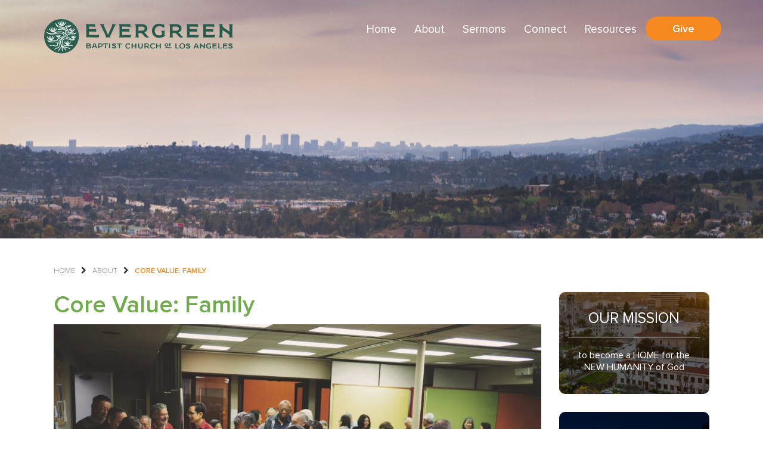

--- FILE ---
content_type: text/html; charset=UTF-8
request_url: https://ebcla.org/about/core-values/
body_size: 8918
content:
 <!DOCTYPE html>
<html lang="en">
<head>
	<meta charset="UTF-8"/>
	<meta name="viewport" content="width=device-width, user-scalable=no, initial-scale=1.0, maximum-scale=1.0, minimum-scale=1.0">
	<title>
			Core Value: Family | Evergreen    
  	</title>

	<!--[if IE]>
	<meta http-equiv="X-UA-Compatible" content="IE=edge" >
	<![endif]-->

	<link rel="stylesheet" href="https://ebcla.org/wp-content/themes/eg/style.css" type="text/css" media="screen">

	<link rel="alternate" type="application/rss+xml" title="Evergreen RSS Feed" href="https://ebcla.org/feed/">
	
	<link rel="pingback" href="https://ebcla.org/xmlrpc.php">
	
	<link href="https://fonts.googleapis.com/css?family=Roboto+Slab:100,300,400,700" rel="stylesheet">

  	<meta name='robots' content='index, follow, max-image-preview:large, max-snippet:-1, max-video-preview:-1' />

	<!-- This site is optimized with the Yoast SEO plugin v26.5 - https://yoast.com/wordpress/plugins/seo/ -->
	<title>Core Value: Family | Evergreen</title>
	<link rel="canonical" href="https://ebcla.org/about/core-values/" />
	<meta property="og:locale" content="en_US" />
	<meta property="og:type" content="article" />
	<meta property="og:title" content="Core Value: Family | Evergreen" />
	<meta property="og:description" content="We believe God has called our church to be a Home for the New Humanity (Eph. 2). We understand the words of the Apostle Paul to describe a loving family [&hellip;]" />
	<meta property="og:url" content="https://ebcla.org/about/core-values/" />
	<meta property="og:site_name" content="Evergreen" />
	<meta property="article:modified_time" content="2021-09-07T21:39:38+00:00" />
	<meta property="og:image" content="https://i0.wp.com/ebcla.org/wp-content/uploads/IMG_0035.jpg?fit=2560%2C1707&ssl=1" />
	<meta property="og:image:width" content="2560" />
	<meta property="og:image:height" content="1707" />
	<meta property="og:image:type" content="image/jpeg" />
	<meta name="twitter:card" content="summary_large_image" />
	<meta name="twitter:label1" content="Est. reading time" />
	<meta name="twitter:data1" content="1 minute" />
	<script type="application/ld+json" class="yoast-schema-graph">{"@context":"https://schema.org","@graph":[{"@type":"WebPage","@id":"https://ebcla.org/about/core-values/","url":"https://ebcla.org/about/core-values/","name":"Core Value: Family | Evergreen","isPartOf":{"@id":"https://ebcla.org/#website"},"primaryImageOfPage":{"@id":"https://ebcla.org/about/core-values/#primaryimage"},"image":{"@id":"https://ebcla.org/about/core-values/#primaryimage"},"thumbnailUrl":"https://i0.wp.com/ebcla.org/wp-content/uploads/IMG_0035.jpg?fit=2560%2C1707&ssl=1","datePublished":"2018-01-22T13:43:50+00:00","dateModified":"2021-09-07T21:39:38+00:00","breadcrumb":{"@id":"https://ebcla.org/about/core-values/#breadcrumb"},"inLanguage":"en-US","potentialAction":[{"@type":"ReadAction","target":["https://ebcla.org/about/core-values/"]}]},{"@type":"ImageObject","inLanguage":"en-US","@id":"https://ebcla.org/about/core-values/#primaryimage","url":"https://i0.wp.com/ebcla.org/wp-content/uploads/IMG_0035.jpg?fit=2560%2C1707&ssl=1","contentUrl":"https://i0.wp.com/ebcla.org/wp-content/uploads/IMG_0035.jpg?fit=2560%2C1707&ssl=1","width":2560,"height":1707},{"@type":"BreadcrumbList","@id":"https://ebcla.org/about/core-values/#breadcrumb","itemListElement":[{"@type":"ListItem","position":1,"name":"Home","item":"https://ebcla.org/"},{"@type":"ListItem","position":2,"name":"About","item":"https://ebcla.org/about/"},{"@type":"ListItem","position":3,"name":"Core Value: Family"}]},{"@type":"WebSite","@id":"https://ebcla.org/#website","url":"https://ebcla.org/","name":"Evergreen Baptist Church of Los Angeles","description":"Baptist Church of Los Angeles","publisher":{"@id":"https://ebcla.org/#organization"},"potentialAction":[{"@type":"SearchAction","target":{"@type":"EntryPoint","urlTemplate":"https://ebcla.org/?s={search_term_string}"},"query-input":{"@type":"PropertyValueSpecification","valueRequired":true,"valueName":"search_term_string"}}],"inLanguage":"en-US"},{"@type":"Organization","@id":"https://ebcla.org/#organization","name":"Evergreen Baptist Church of Los Angeles","url":"https://ebcla.org/","logo":{"@type":"ImageObject","inLanguage":"en-US","@id":"https://ebcla.org/#/schema/logo/image/","url":"https://i2.wp.com/ebcla.org/wp-content/uploads/sermons/logoTHUMB.jpg?fit=144%2C159&ssl=1","contentUrl":"https://i2.wp.com/ebcla.org/wp-content/uploads/sermons/logoTHUMB.jpg?fit=144%2C159&ssl=1","width":144,"height":159,"caption":"Evergreen Baptist Church of Los Angeles"},"image":{"@id":"https://ebcla.org/#/schema/logo/image/"},"sameAs":["https://www.instagram.com/ebcla/","https://www.youtube.com/channel/UCZhzs5j_ptMm1aWMZHLo_ZA"]}]}</script>
	<!-- / Yoast SEO plugin. -->


<link rel='dns-prefetch' href='//stats.wp.com' />
<link rel='preconnect' href='//i0.wp.com' />
<link rel='preconnect' href='//c0.wp.com' />
<link rel="alternate" title="oEmbed (JSON)" type="application/json+oembed" href="https://ebcla.org/wp-json/oembed/1.0/embed?url=https%3A%2F%2Febcla.org%2Fabout%2Fcore-values%2F" />
<link rel="alternate" title="oEmbed (XML)" type="text/xml+oembed" href="https://ebcla.org/wp-json/oembed/1.0/embed?url=https%3A%2F%2Febcla.org%2Fabout%2Fcore-values%2F&#038;format=xml" />
<style id='wp-img-auto-sizes-contain-inline-css' type='text/css'>
img:is([sizes=auto i],[sizes^="auto," i]){contain-intrinsic-size:3000px 1500px}
/*# sourceURL=wp-img-auto-sizes-contain-inline-css */
</style>
<link rel='stylesheet' id='sbi_styles-css' href='https://ebcla.org/wp-content/plugins/instagram-feed/css/sbi-styles.min.css?ver=6.10.0' type='text/css' media='all' />
<style id='wp-emoji-styles-inline-css' type='text/css'>

	img.wp-smiley, img.emoji {
		display: inline !important;
		border: none !important;
		box-shadow: none !important;
		height: 1em !important;
		width: 1em !important;
		margin: 0 0.07em !important;
		vertical-align: -0.1em !important;
		background: none !important;
		padding: 0 !important;
	}
/*# sourceURL=wp-emoji-styles-inline-css */
</style>
<link rel='stylesheet' id='wp-block-library-css' href='https://c0.wp.com/c/6.9/wp-includes/css/dist/block-library/style.min.css' type='text/css' media='all' />
<style id='global-styles-inline-css' type='text/css'>
:root{--wp--preset--aspect-ratio--square: 1;--wp--preset--aspect-ratio--4-3: 4/3;--wp--preset--aspect-ratio--3-4: 3/4;--wp--preset--aspect-ratio--3-2: 3/2;--wp--preset--aspect-ratio--2-3: 2/3;--wp--preset--aspect-ratio--16-9: 16/9;--wp--preset--aspect-ratio--9-16: 9/16;--wp--preset--color--black: #000000;--wp--preset--color--cyan-bluish-gray: #abb8c3;--wp--preset--color--white: #ffffff;--wp--preset--color--pale-pink: #f78da7;--wp--preset--color--vivid-red: #cf2e2e;--wp--preset--color--luminous-vivid-orange: #ff6900;--wp--preset--color--luminous-vivid-amber: #fcb900;--wp--preset--color--light-green-cyan: #7bdcb5;--wp--preset--color--vivid-green-cyan: #00d084;--wp--preset--color--pale-cyan-blue: #8ed1fc;--wp--preset--color--vivid-cyan-blue: #0693e3;--wp--preset--color--vivid-purple: #9b51e0;--wp--preset--gradient--vivid-cyan-blue-to-vivid-purple: linear-gradient(135deg,rgb(6,147,227) 0%,rgb(155,81,224) 100%);--wp--preset--gradient--light-green-cyan-to-vivid-green-cyan: linear-gradient(135deg,rgb(122,220,180) 0%,rgb(0,208,130) 100%);--wp--preset--gradient--luminous-vivid-amber-to-luminous-vivid-orange: linear-gradient(135deg,rgb(252,185,0) 0%,rgb(255,105,0) 100%);--wp--preset--gradient--luminous-vivid-orange-to-vivid-red: linear-gradient(135deg,rgb(255,105,0) 0%,rgb(207,46,46) 100%);--wp--preset--gradient--very-light-gray-to-cyan-bluish-gray: linear-gradient(135deg,rgb(238,238,238) 0%,rgb(169,184,195) 100%);--wp--preset--gradient--cool-to-warm-spectrum: linear-gradient(135deg,rgb(74,234,220) 0%,rgb(151,120,209) 20%,rgb(207,42,186) 40%,rgb(238,44,130) 60%,rgb(251,105,98) 80%,rgb(254,248,76) 100%);--wp--preset--gradient--blush-light-purple: linear-gradient(135deg,rgb(255,206,236) 0%,rgb(152,150,240) 100%);--wp--preset--gradient--blush-bordeaux: linear-gradient(135deg,rgb(254,205,165) 0%,rgb(254,45,45) 50%,rgb(107,0,62) 100%);--wp--preset--gradient--luminous-dusk: linear-gradient(135deg,rgb(255,203,112) 0%,rgb(199,81,192) 50%,rgb(65,88,208) 100%);--wp--preset--gradient--pale-ocean: linear-gradient(135deg,rgb(255,245,203) 0%,rgb(182,227,212) 50%,rgb(51,167,181) 100%);--wp--preset--gradient--electric-grass: linear-gradient(135deg,rgb(202,248,128) 0%,rgb(113,206,126) 100%);--wp--preset--gradient--midnight: linear-gradient(135deg,rgb(2,3,129) 0%,rgb(40,116,252) 100%);--wp--preset--font-size--small: 13px;--wp--preset--font-size--medium: 20px;--wp--preset--font-size--large: 36px;--wp--preset--font-size--x-large: 42px;--wp--preset--spacing--20: 0.44rem;--wp--preset--spacing--30: 0.67rem;--wp--preset--spacing--40: 1rem;--wp--preset--spacing--50: 1.5rem;--wp--preset--spacing--60: 2.25rem;--wp--preset--spacing--70: 3.38rem;--wp--preset--spacing--80: 5.06rem;--wp--preset--shadow--natural: 6px 6px 9px rgba(0, 0, 0, 0.2);--wp--preset--shadow--deep: 12px 12px 50px rgba(0, 0, 0, 0.4);--wp--preset--shadow--sharp: 6px 6px 0px rgba(0, 0, 0, 0.2);--wp--preset--shadow--outlined: 6px 6px 0px -3px rgb(255, 255, 255), 6px 6px rgb(0, 0, 0);--wp--preset--shadow--crisp: 6px 6px 0px rgb(0, 0, 0);}:where(.is-layout-flex){gap: 0.5em;}:where(.is-layout-grid){gap: 0.5em;}body .is-layout-flex{display: flex;}.is-layout-flex{flex-wrap: wrap;align-items: center;}.is-layout-flex > :is(*, div){margin: 0;}body .is-layout-grid{display: grid;}.is-layout-grid > :is(*, div){margin: 0;}:where(.wp-block-columns.is-layout-flex){gap: 2em;}:where(.wp-block-columns.is-layout-grid){gap: 2em;}:where(.wp-block-post-template.is-layout-flex){gap: 1.25em;}:where(.wp-block-post-template.is-layout-grid){gap: 1.25em;}.has-black-color{color: var(--wp--preset--color--black) !important;}.has-cyan-bluish-gray-color{color: var(--wp--preset--color--cyan-bluish-gray) !important;}.has-white-color{color: var(--wp--preset--color--white) !important;}.has-pale-pink-color{color: var(--wp--preset--color--pale-pink) !important;}.has-vivid-red-color{color: var(--wp--preset--color--vivid-red) !important;}.has-luminous-vivid-orange-color{color: var(--wp--preset--color--luminous-vivid-orange) !important;}.has-luminous-vivid-amber-color{color: var(--wp--preset--color--luminous-vivid-amber) !important;}.has-light-green-cyan-color{color: var(--wp--preset--color--light-green-cyan) !important;}.has-vivid-green-cyan-color{color: var(--wp--preset--color--vivid-green-cyan) !important;}.has-pale-cyan-blue-color{color: var(--wp--preset--color--pale-cyan-blue) !important;}.has-vivid-cyan-blue-color{color: var(--wp--preset--color--vivid-cyan-blue) !important;}.has-vivid-purple-color{color: var(--wp--preset--color--vivid-purple) !important;}.has-black-background-color{background-color: var(--wp--preset--color--black) !important;}.has-cyan-bluish-gray-background-color{background-color: var(--wp--preset--color--cyan-bluish-gray) !important;}.has-white-background-color{background-color: var(--wp--preset--color--white) !important;}.has-pale-pink-background-color{background-color: var(--wp--preset--color--pale-pink) !important;}.has-vivid-red-background-color{background-color: var(--wp--preset--color--vivid-red) !important;}.has-luminous-vivid-orange-background-color{background-color: var(--wp--preset--color--luminous-vivid-orange) !important;}.has-luminous-vivid-amber-background-color{background-color: var(--wp--preset--color--luminous-vivid-amber) !important;}.has-light-green-cyan-background-color{background-color: var(--wp--preset--color--light-green-cyan) !important;}.has-vivid-green-cyan-background-color{background-color: var(--wp--preset--color--vivid-green-cyan) !important;}.has-pale-cyan-blue-background-color{background-color: var(--wp--preset--color--pale-cyan-blue) !important;}.has-vivid-cyan-blue-background-color{background-color: var(--wp--preset--color--vivid-cyan-blue) !important;}.has-vivid-purple-background-color{background-color: var(--wp--preset--color--vivid-purple) !important;}.has-black-border-color{border-color: var(--wp--preset--color--black) !important;}.has-cyan-bluish-gray-border-color{border-color: var(--wp--preset--color--cyan-bluish-gray) !important;}.has-white-border-color{border-color: var(--wp--preset--color--white) !important;}.has-pale-pink-border-color{border-color: var(--wp--preset--color--pale-pink) !important;}.has-vivid-red-border-color{border-color: var(--wp--preset--color--vivid-red) !important;}.has-luminous-vivid-orange-border-color{border-color: var(--wp--preset--color--luminous-vivid-orange) !important;}.has-luminous-vivid-amber-border-color{border-color: var(--wp--preset--color--luminous-vivid-amber) !important;}.has-light-green-cyan-border-color{border-color: var(--wp--preset--color--light-green-cyan) !important;}.has-vivid-green-cyan-border-color{border-color: var(--wp--preset--color--vivid-green-cyan) !important;}.has-pale-cyan-blue-border-color{border-color: var(--wp--preset--color--pale-cyan-blue) !important;}.has-vivid-cyan-blue-border-color{border-color: var(--wp--preset--color--vivid-cyan-blue) !important;}.has-vivid-purple-border-color{border-color: var(--wp--preset--color--vivid-purple) !important;}.has-vivid-cyan-blue-to-vivid-purple-gradient-background{background: var(--wp--preset--gradient--vivid-cyan-blue-to-vivid-purple) !important;}.has-light-green-cyan-to-vivid-green-cyan-gradient-background{background: var(--wp--preset--gradient--light-green-cyan-to-vivid-green-cyan) !important;}.has-luminous-vivid-amber-to-luminous-vivid-orange-gradient-background{background: var(--wp--preset--gradient--luminous-vivid-amber-to-luminous-vivid-orange) !important;}.has-luminous-vivid-orange-to-vivid-red-gradient-background{background: var(--wp--preset--gradient--luminous-vivid-orange-to-vivid-red) !important;}.has-very-light-gray-to-cyan-bluish-gray-gradient-background{background: var(--wp--preset--gradient--very-light-gray-to-cyan-bluish-gray) !important;}.has-cool-to-warm-spectrum-gradient-background{background: var(--wp--preset--gradient--cool-to-warm-spectrum) !important;}.has-blush-light-purple-gradient-background{background: var(--wp--preset--gradient--blush-light-purple) !important;}.has-blush-bordeaux-gradient-background{background: var(--wp--preset--gradient--blush-bordeaux) !important;}.has-luminous-dusk-gradient-background{background: var(--wp--preset--gradient--luminous-dusk) !important;}.has-pale-ocean-gradient-background{background: var(--wp--preset--gradient--pale-ocean) !important;}.has-electric-grass-gradient-background{background: var(--wp--preset--gradient--electric-grass) !important;}.has-midnight-gradient-background{background: var(--wp--preset--gradient--midnight) !important;}.has-small-font-size{font-size: var(--wp--preset--font-size--small) !important;}.has-medium-font-size{font-size: var(--wp--preset--font-size--medium) !important;}.has-large-font-size{font-size: var(--wp--preset--font-size--large) !important;}.has-x-large-font-size{font-size: var(--wp--preset--font-size--x-large) !important;}
/*# sourceURL=global-styles-inline-css */
</style>

<style id='classic-theme-styles-inline-css' type='text/css'>
/*! This file is auto-generated */
.wp-block-button__link{color:#fff;background-color:#32373c;border-radius:9999px;box-shadow:none;text-decoration:none;padding:calc(.667em + 2px) calc(1.333em + 2px);font-size:1.125em}.wp-block-file__button{background:#32373c;color:#fff;text-decoration:none}
/*# sourceURL=/wp-includes/css/classic-themes.min.css */
</style>
<link rel='stylesheet' id='searchandfilter-css' href='https://ebcla.org/wp-content/plugins/search-filter/style.css?ver=1' type='text/css' media='all' />
<link rel='stylesheet' id='animals-animation-css' href='https://ebcla.org/wp-content/themes/eg/css/animate.css?ver=6.9' type='text/css' media='all' />
<link rel='stylesheet' id='animals-style-css' href='https://ebcla.org/wp-content/themes/eg/css/style.css?ver=6.9' type='text/css' media='all' />
<script type="text/javascript" src="https://c0.wp.com/c/6.9/wp-includes/js/jquery/jquery.min.js" id="jquery-core-js"></script>
<script type="text/javascript" src="https://c0.wp.com/c/6.9/wp-includes/js/jquery/jquery-migrate.min.js" id="jquery-migrate-js"></script>
<link rel="https://api.w.org/" href="https://ebcla.org/wp-json/" /><link rel="alternate" title="JSON" type="application/json" href="https://ebcla.org/wp-json/wp/v2/pages/51" /><link rel="EditURI" type="application/rsd+xml" title="RSD" href="https://ebcla.org/xmlrpc.php?rsd" />
<meta name="generator" content="WordPress 6.9" />
<link rel='shortlink' href='https://ebcla.org/?p=51' />
<meta name="tec-api-version" content="v1"><meta name="tec-api-origin" content="https://ebcla.org"><link rel="alternate" href="https://ebcla.org/wp-json/tribe/events/v1/" />	<style>img#wpstats{display:none}</style>
		      <!--Customizer CSS--> 
      <style type="text/css">
            
            
            
                 </style> 
      <!--/Customizer CSS-->
      <style type="text/css" id="custom-background-css">
body.custom-background { background-image: url("https://ebcla.org/wp-content/uploads/Centennial-Logo-Website-center.jpg"); background-position: center center; background-size: cover; background-repeat: no-repeat; background-attachment: fixed; }
</style>
	<link rel="icon" href="https://i0.wp.com/ebcla.org/wp-content/uploads/Green-Kamon.png?fit=32%2C32&#038;ssl=1" sizes="32x32" />
<link rel="icon" href="https://i0.wp.com/ebcla.org/wp-content/uploads/Green-Kamon.png?fit=192%2C192&#038;ssl=1" sizes="192x192" />
<link rel="apple-touch-icon" href="https://i0.wp.com/ebcla.org/wp-content/uploads/Green-Kamon.png?fit=180%2C180&#038;ssl=1" />
<meta name="msapplication-TileImage" content="https://i0.wp.com/ebcla.org/wp-content/uploads/Green-Kamon.png?fit=270%2C270&#038;ssl=1" />
	<style>
	  body .interior-top .container h1{
		 color: ##FFFFFF;
	  }
	</style>

	<script>
	  (function(i,s,o,g,r,a,m){i['GoogleAnalyticsObject']=r;i[r]=i[r]||function(){
	  (i[r].q=i[r].q||[]).push(arguments)},i[r].l=1*new Date();a=s.createElement(o),
	  m=s.getElementsByTagName(o)[0];a.async=1;a.src=g;m.parentNode.insertBefore(a,m)
	  })(window,document,'script','https://www.google-analytics.com/analytics.js','ga');

	  ga('create', 'UA-102884835-1', 'auto');
	  ga('send', 'pageview');

	</script>

</head>
<body data-rsssl=1 class="wp-singular page-template-default page page-id-51 page-child parent-pageid-49 custom-background wp-custom-logo wp-theme-eg tribe-no-js page-template-evergreen">

<header class="header">	
		<section class="top">
		<div class="container">
    <div class="top-container">
      <div class="logo">
					<a href="https://ebcla.org" ><img src="https://ebcla.org/wp-content/themes/eg/images/logo-01.svg" alt="Evergreen Logo"></a>
		      	
      </div>
      </div>
    </div>
  </section>
  <section class="navigation">
    <nav class="navbar navbar-default">
      <div class="container">
        <div class="nav-right">             
            <div class="navbar-header">
              <button type="button" class="navbar-toggle collapsed" data-toggle="collapse" data-target="#navigation" aria-expanded="false">
                <span class="sr-only">Menu</span>
                <span class="icon-bar"></span>
                <span class="icon-bar"></span>
                <span class="icon-bar"></span>
              </button>
									<a class="navbar-brand" href="https://ebcla.org" ><img src="https://ebcla.org/wp-content/themes/eg/images/logo-01.svg" alt="Evergreen Logo"></a>
					              
            </div>
				    <!-- Collect the nav links, forms, and other content for toggling -->
				    <div class="collapse navbar-collapse" id="navigation">
 		                  <ul id="menu-main-menu" class="nav navbar-nav"><li id="menu-item-14" class="menu-item menu-item-type-custom menu-item-object-custom menu-item-home menu-item-14"><a title="Home" href="https://ebcla.org/">Home</a></li>
<li id="menu-item-63" class="menu-item menu-item-type-post_type menu-item-object-page current-page-ancestor current-menu-ancestor current-menu-parent current-page-parent current_page_parent current_page_ancestor menu-item-has-children menu-item-63 dropdown"><a title="About" href="https://ebcla.org/about/" class="dropdown-toggle" data-hover="dropdown" aria-haspopup="true">About  </a>
<ul role="menu" class=" dropdown-menu">
	<li id="menu-item-64" class="menu-item menu-item-type-post_type menu-item-object-page current-menu-item page_item page-item-51 current_page_item menu-item-64 active"><a title="Core Value: Family" href="https://ebcla.org/about/core-values/">Core Value: Family</a></li>
	<li id="menu-item-65" class="menu-item menu-item-type-post_type menu-item-object-page menu-item-65"><a title="Staff" href="https://ebcla.org/about/staff/">Staff</a></li>
	<li id="menu-item-66" class="menu-item menu-item-type-post_type menu-item-object-page menu-item-66"><a title="Ministries" href="https://ebcla.org/about/ministries/">Ministries</a></li>
	<li id="menu-item-5086" class="menu-item menu-item-type-post_type menu-item-object-page menu-item-5086"><a title="Join Our Team!" href="https://ebcla.org/about/join-our-team/">Join Our Team!</a></li>
</ul>
</li>
<li id="menu-item-68" class="menu-item menu-item-type-post_type menu-item-object-page menu-item-has-children menu-item-68 dropdown"><a title="Sermons" href="https://ebcla.org/sermon-archive/" class="dropdown-toggle" data-hover="dropdown" aria-haspopup="true">Sermons  </a>
<ul role="menu" class=" dropdown-menu">
	<li id="menu-item-67" class="menu-item menu-item-type-post_type menu-item-object-page menu-item-67"><a title="Listen" href="https://ebcla.org/sermons/">Listen</a></li>
	<li id="menu-item-69" class="menu-item menu-item-type-post_type menu-item-object-page menu-item-69"><a title="Small Group Questions" href="https://ebcla.org/sdq-questions/">Small Group Questions</a></li>
</ul>
</li>
<li id="menu-item-70" class="menu-item menu-item-type-post_type menu-item-object-page menu-item-has-children menu-item-70 dropdown"><a title="Connect" href="https://ebcla.org/visit/" class="dropdown-toggle" data-hover="dropdown" aria-haspopup="true">Connect  </a>
<ul role="menu" class=" dropdown-menu">
	<li id="menu-item-71" class="menu-item menu-item-type-post_type menu-item-object-page menu-item-71"><a title="Contact Information" href="https://ebcla.org/visit/directions-contact-info/">Contact Information</a></li>
	<li id="menu-item-3997" class="menu-item menu-item-type-custom menu-item-object-custom menu-item-3997"><a title="Events" href="https://ebcla.org/events/">Events</a></li>
</ul>
</li>
<li id="menu-item-5002" class="menu-item menu-item-type-post_type menu-item-object-page menu-item-has-children menu-item-5002 dropdown"><a title="Resources" href="https://ebcla.org/covid-19/" class="dropdown-toggle" data-hover="dropdown" aria-haspopup="true">Resources  </a>
<ul role="menu" class=" dropdown-menu">
	<li id="menu-item-5195" class="menu-item menu-item-type-post_type menu-item-object-page menu-item-5195"><a title="Home Ministry" href="https://ebcla.org/home-ministry/">Home Ministry</a></li>
	<li id="menu-item-6149" class="menu-item menu-item-type-post_type menu-item-object-page menu-item-6149"><a title="Know Your Rights Resources" href="https://ebcla.org/know-your-rights-resources/">Know Your Rights Resources</a></li>
	<li id="menu-item-2890" class="menu-item menu-item-type-post_type menu-item-object-page menu-item-2890"><a title="LGBTQ Learning Resources" href="https://ebcla.org/lgbtq-learning-resources/">LGBTQ Learning Resources</a></li>
	<li id="menu-item-5148" class="menu-item menu-item-type-post_type menu-item-object-page menu-item-5148"><a title="Mental Health &#038; Wellness Resources" href="https://ebcla.org/mental-health-resources/">Mental Health &#038; Wellness Resources</a></li>
	<li id="menu-item-5003" class="menu-item menu-item-type-post_type menu-item-object-page menu-item-5003"><a title="Racial Justice Resources" href="https://ebcla.org/racial-justice/">Racial Justice Resources</a></li>
</ul>
</li>
<li id="menu-item-72" class="active-btn menu-item menu-item-type-post_type menu-item-object-page menu-item-72"><a title="Give" href="https://ebcla.org/giving/">Give</a></li>
</ul>					</div><!-- /.navbar-collapse -->
				</div>
			</div><!-- /.container -->
		</nav>
	</section>
</header>	


<section class="interior-top" style="background-image:url(https://ebcla.org/wp-content/uploads/IMG_0035.jpg);background-size:cover;background-position:center;"></section>	

	<!-- START INTERIOR -->
		<section class="interior">
			<div class="container">
				  <ul id="breadcrumbs" class="breadcrumbs"><li class="item-home"><a class="bread-link bread-home" href="https://ebcla.org" title="Home">Home</a></li><li class="separator separator-home"> &gt; </li><li class="item-parent item-parent-49"><a class="bread-parent bread-parent-49" href="https://ebcla.org/about/" title="About">About</a></li><li class="separator separator-49"> &gt; </li><li class="item-current item-51"><strong title="Core Value: Family"> Core Value: Family</strong></li></ul>				<div class="row">
					<div class="col-md-9">
						<article class="article"> 
						
																					<h2>Core Value: Family</h2>
								
<article id="post-51" class="post-51 page type-page status-publish has-post-thumbnail hentry">
	<div class="entry-content">
		<p><img data-recalc-dims="1" fetchpriority="high" decoding="async" src="https://i0.wp.com/ebcla.org/wp-content/uploads/potluck.jpg?resize=1024%2C768&#038;ssl=1" alt="" width="1024" height="768" class="size-large wp-image-442" srcset="https://i0.wp.com/ebcla.org/wp-content/uploads/potluck.jpg?resize=1024%2C768&amp;ssl=1 1024w, https://i0.wp.com/ebcla.org/wp-content/uploads/potluck.jpg?resize=300%2C225&amp;ssl=1 300w, https://i0.wp.com/ebcla.org/wp-content/uploads/potluck.jpg?resize=768%2C576&amp;ssl=1 768w, https://i0.wp.com/ebcla.org/wp-content/uploads/potluck.jpg?w=2000&amp;ssl=1 2000w" sizes="(max-width: 1000px) 100vw, 1000px" /></p>
<p>We believe God has called our church to be a <strong>Home for the New Humanity</strong> (<a href="https://www.biblegateway.com/passage/?search=ephesians+2%3A19-22&amp;version=MSG">Eph. 2</a>). We understand the words of the Apostle Paul to describe a loving family of God in the midst of a divided world. This value directs how we want to live our lives &#8211; within our community of faith and in the world around us.</p>
<p>Recently, our value of being family has helped to guide our journey of <strong>LGBTQ+ inclusion</strong>. To find out more, click <a href="https://ebcla.org/journey-lgbtq-inclusion/">here</a>.</p>
			</div><!-- .entry-content -->

	<div class="edit-post">
			</div><!-- .entry-div -->
</article><!-- #post-## -->
							
																			</article>
					</div>
					<div class="col-md-3">
						<div class="sidebar wow fadeInRight" data-wow-delay="0.4s">	  
							<div class="inner-nav">
  <h3>Core Value: Family</h3>
  <ul>
    
  </ul>
  
</div>

  <div class="sidebar-a wow fadeInRight" data-wow-delay="0.4s"> 
    <div id="custom_html-2" class="widget_text widget widget_custom_html"><div class="textwidget custom-html-widget">							<h3>Our Mission</h3>
							<p>to become a HOME for the NEW HUMANITY of God</p></div></div>  </div>
  


  <div class="sidebar-b news-widget wow fadeInRight" data-wow-delay="0.4s">
    <div id="custom_html-3" class="widget_text widget widget_custom_html"><div class="textwidget custom-html-widget">							<h3>Our Denomination</h3>
							<p>We are part of the ABCOFLASH Region (Los Angeles, Southwest, and Hawaii) of the American Baptist Churches of the USA. To learn more about our region, click the link below:</p>
							<a class="btn-1" href="https://www.abcoflash.org/">ABCOFLASH</a></div></div>  </div>
 


<!-- END SIDEBAR CONTENT --> 
						</div>
					</div>
				</div>	
			</div>
		</section>
	<!-- END INTERIOR -->

    
    <footer class="footer">
      <div class="top">
        <div class="container">
          <div class="row">
            <div class="col-md-6 f-left">
                             
            </div>
            <div class="col-md-6 f-right">
              <h3>Follow Us</h3>
               
                 <ul class="social">

                   
                         <li><a href="https://www.facebook.com/ebcla/" target="_blank"><i class="fa fa-facebook"></i></a></li>

                   
                         <li><a href="https://www.instagram.com/ebcla/" target="_blank"><i class="fa fa-instagram"></i></a></li>

                   
                         <li><a href="https://www.youtube.com/channel/UCZhzs5j_ptMm1aWMZHLo_ZA" target="_blank"><i class="fa fa-youtube"></i></a></li>

                   
                         <li><a href="https://music.apple.com/us/artist/evergreen-baptist-church-of-los-angeles/1558685952" target="_blank"><i class="fa fa-apple"></i></a></li>

                   
                 </ul>    

                           </div>
          </div>
        </div>
      </div>
      <div class="bottom">
        <div class="container">

            <div class="row">

              <div class="col-md-8 col-md-offset-2 f-bootom">
                                  <div class="copy-r">
                    <p>Ⓒ 2020 Evergreen Baptist Church of Los Angeles. All Rights Reserved.</p> 
                  </div>
                                <div class="elevation">
                  <p><a href="http://www.elevationweb.org/" target="_blank" title="Websites for nonprofits">Websites for nonprofits</a> by <a href="http://www.elevationweb.org/our-work/" target="_blank" title="Elevation Web"><span>Elevation</span></a></p>
                </div>
              </div>

            </div>
          
        </div>
      </div>
    </footer>

    <script type="speculationrules">
{"prefetch":[{"source":"document","where":{"and":[{"href_matches":"/*"},{"not":{"href_matches":["/wp-*.php","/wp-admin/*","/wp-content/uploads/*","/wp-content/*","/wp-content/plugins/*","/wp-content/themes/eg/*","/*\\?(.+)"]}},{"not":{"selector_matches":"a[rel~=\"nofollow\"]"}},{"not":{"selector_matches":".no-prefetch, .no-prefetch a"}}]},"eagerness":"conservative"}]}
</script>
		<script>
		( function ( body ) {
			'use strict';
			body.className = body.className.replace( /\btribe-no-js\b/, 'tribe-js' );
		} )( document.body );
		</script>
		<!-- Instagram Feed JS -->
<script type="text/javascript">
var sbiajaxurl = "https://ebcla.org/wp-admin/admin-ajax.php";
</script>
<script> /* <![CDATA[ */var tribe_l10n_datatables = {"aria":{"sort_ascending":": activate to sort column ascending","sort_descending":": activate to sort column descending"},"length_menu":"Show _MENU_ entries","empty_table":"No data available in table","info":"Showing _START_ to _END_ of _TOTAL_ entries","info_empty":"Showing 0 to 0 of 0 entries","info_filtered":"(filtered from _MAX_ total entries)","zero_records":"No matching records found","search":"Search:","all_selected_text":"All items on this page were selected. ","select_all_link":"Select all pages","clear_selection":"Clear Selection.","pagination":{"all":"All","next":"Next","previous":"Previous"},"select":{"rows":{"0":"","_":": Selected %d rows","1":": Selected 1 row"}},"datepicker":{"dayNames":["Sunday","Monday","Tuesday","Wednesday","Thursday","Friday","Saturday"],"dayNamesShort":["Sun","Mon","Tue","Wed","Thu","Fri","Sat"],"dayNamesMin":["S","M","T","W","T","F","S"],"monthNames":["January","February","March","April","May","June","July","August","September","October","November","December"],"monthNamesShort":["January","February","March","April","May","June","July","August","September","October","November","December"],"monthNamesMin":["Jan","Feb","Mar","Apr","May","Jun","Jul","Aug","Sep","Oct","Nov","Dec"],"nextText":"Next","prevText":"Prev","currentText":"Today","closeText":"Done","today":"Today","clear":"Clear"}};/* ]]> */ </script><script type="text/javascript" src="https://ebcla.org/wp-content/plugins/the-events-calendar/common/build/js/user-agent.js?ver=da75d0bdea6dde3898df" id="tec-user-agent-js"></script>
<script type="text/javascript" src="https://ebcla.org/wp-content/themes/eg/js/jquery.mobile.custom.min.js?ver=6.9" id="animals-custom-jquery-js"></script>
<script type="text/javascript" src="https://ebcla.org/wp-content/themes/eg/js/bootstrap.min.js?ver=6.9" id="animals-bootstrap-js"></script>
<script type="text/javascript" src="https://ebcla.org/wp-content/themes/eg/js/main.js?ver=6.9" id="animals-main-js"></script>
<script type="text/javascript" id="jetpack-stats-js-before">
/* <![CDATA[ */
_stq = window._stq || [];
_stq.push([ "view", JSON.parse("{\"v\":\"ext\",\"blog\":\"48407926\",\"post\":\"51\",\"tz\":\"-8\",\"srv\":\"ebcla.org\",\"j\":\"1:15.3.1\"}") ]);
_stq.push([ "clickTrackerInit", "48407926", "51" ]);
//# sourceURL=jetpack-stats-js-before
/* ]]> */
</script>
<script type="text/javascript" src="https://stats.wp.com/e-202604.js" id="jetpack-stats-js" defer="defer" data-wp-strategy="defer"></script>
<script id="wp-emoji-settings" type="application/json">
{"baseUrl":"https://s.w.org/images/core/emoji/17.0.2/72x72/","ext":".png","svgUrl":"https://s.w.org/images/core/emoji/17.0.2/svg/","svgExt":".svg","source":{"concatemoji":"https://ebcla.org/wp-includes/js/wp-emoji-release.min.js?ver=6.9"}}
</script>
<script type="module">
/* <![CDATA[ */
/*! This file is auto-generated */
const a=JSON.parse(document.getElementById("wp-emoji-settings").textContent),o=(window._wpemojiSettings=a,"wpEmojiSettingsSupports"),s=["flag","emoji"];function i(e){try{var t={supportTests:e,timestamp:(new Date).valueOf()};sessionStorage.setItem(o,JSON.stringify(t))}catch(e){}}function c(e,t,n){e.clearRect(0,0,e.canvas.width,e.canvas.height),e.fillText(t,0,0);t=new Uint32Array(e.getImageData(0,0,e.canvas.width,e.canvas.height).data);e.clearRect(0,0,e.canvas.width,e.canvas.height),e.fillText(n,0,0);const a=new Uint32Array(e.getImageData(0,0,e.canvas.width,e.canvas.height).data);return t.every((e,t)=>e===a[t])}function p(e,t){e.clearRect(0,0,e.canvas.width,e.canvas.height),e.fillText(t,0,0);var n=e.getImageData(16,16,1,1);for(let e=0;e<n.data.length;e++)if(0!==n.data[e])return!1;return!0}function u(e,t,n,a){switch(t){case"flag":return n(e,"\ud83c\udff3\ufe0f\u200d\u26a7\ufe0f","\ud83c\udff3\ufe0f\u200b\u26a7\ufe0f")?!1:!n(e,"\ud83c\udde8\ud83c\uddf6","\ud83c\udde8\u200b\ud83c\uddf6")&&!n(e,"\ud83c\udff4\udb40\udc67\udb40\udc62\udb40\udc65\udb40\udc6e\udb40\udc67\udb40\udc7f","\ud83c\udff4\u200b\udb40\udc67\u200b\udb40\udc62\u200b\udb40\udc65\u200b\udb40\udc6e\u200b\udb40\udc67\u200b\udb40\udc7f");case"emoji":return!a(e,"\ud83e\u1fac8")}return!1}function f(e,t,n,a){let r;const o=(r="undefined"!=typeof WorkerGlobalScope&&self instanceof WorkerGlobalScope?new OffscreenCanvas(300,150):document.createElement("canvas")).getContext("2d",{willReadFrequently:!0}),s=(o.textBaseline="top",o.font="600 32px Arial",{});return e.forEach(e=>{s[e]=t(o,e,n,a)}),s}function r(e){var t=document.createElement("script");t.src=e,t.defer=!0,document.head.appendChild(t)}a.supports={everything:!0,everythingExceptFlag:!0},new Promise(t=>{let n=function(){try{var e=JSON.parse(sessionStorage.getItem(o));if("object"==typeof e&&"number"==typeof e.timestamp&&(new Date).valueOf()<e.timestamp+604800&&"object"==typeof e.supportTests)return e.supportTests}catch(e){}return null}();if(!n){if("undefined"!=typeof Worker&&"undefined"!=typeof OffscreenCanvas&&"undefined"!=typeof URL&&URL.createObjectURL&&"undefined"!=typeof Blob)try{var e="postMessage("+f.toString()+"("+[JSON.stringify(s),u.toString(),c.toString(),p.toString()].join(",")+"));",a=new Blob([e],{type:"text/javascript"});const r=new Worker(URL.createObjectURL(a),{name:"wpTestEmojiSupports"});return void(r.onmessage=e=>{i(n=e.data),r.terminate(),t(n)})}catch(e){}i(n=f(s,u,c,p))}t(n)}).then(e=>{for(const n in e)a.supports[n]=e[n],a.supports.everything=a.supports.everything&&a.supports[n],"flag"!==n&&(a.supports.everythingExceptFlag=a.supports.everythingExceptFlag&&a.supports[n]);var t;a.supports.everythingExceptFlag=a.supports.everythingExceptFlag&&!a.supports.flag,a.supports.everything||((t=a.source||{}).concatemoji?r(t.concatemoji):t.wpemoji&&t.twemoji&&(r(t.twemoji),r(t.wpemoji)))});
//# sourceURL=https://ebcla.org/wp-includes/js/wp-emoji-loader.min.js
/* ]]> */
</script>
    
    </div>
  </div>
</body>
</html>

--- FILE ---
content_type: text/css
request_url: https://ebcla.org/wp-content/themes/eg/style.css
body_size: 423
content:
/*

Theme Name: Evergreen

Theme URI: http://www.elevationweb.org/

Description: eg Theme http://www.elevationweb.org/

Version: 2017

Author: http://www.elevationweb.org/

Author http://www.elevationweb.org/

Text Domain: eg

*/

.c ul.list-sermons li a .img-wrap {margin: 0 auto 15px;}
.d ul.events-container li{
	width:33%;
}
body .d ul.events-container {
    align-items: baseline;
}
@media only screen and (max-width: 768px){
	body .d ul.events-container li .single-box{text-align:center;}
	body .d ul.events-container li .single-box .date {justify-content: center;}
	.d ul.events-container li{
		width:100%;
	}
}

--- FILE ---
content_type: text/css
request_url: https://ebcla.org/wp-content/themes/eg/css/style.css?ver=6.9
body_size: 17556
content:
@import url(bootstrap.min.css);
@import url(font-awesome.css);
/*Viewport---------------------------------------------------------*/
@-webkit-viewport {
  width: device-width; }
@-moz-viewport {
  width: device-width; }
@-ms-viewport {
  width: device-width; }
@-o-viewport {
  width: device-width; }
@viewport {
  width: device-width; }
@font-face {
  font-family: 'ProximaNova-Regular';
  src: url("../fonts/ProximaNova-Regular.eot");
  /* IE9 Compat Modes */
  src: url("../fonts/ProximaNova-Regular.eot?#iefix") format("embedded-opentype"), url("../fonts/ProximaNova-Regular.woff2") format("woff2"), url("../fonts/ProximaNova-Regular.woff") format("woff"), url("../fonts/ProximaNova-Regular.ttf") format("truetype"); }
@font-face {
  font-family: 'ProximaNova-Semibold';
  src: url("../fonts/ProximaNova-Semibold.eot");
  /* IE9 Compat Modes */
  src: url("../fonts/ProximaNova-Semibold.eot?#iefix") format("embedded-opentype"), url("../fonts/ProximaNova-Semibold.woff2") format("woff2"), url("../fonts/ProximaNova-Semibold.woff") format("woff"), url("../fonts/ProximaNova-Semibold.ttf") format("truetype"); }
@font-face {
  font-family: 'ProximaNova-Bold';
  src: url("../fonts/ProximaNova-Bold.eot");
  /* IE9 Compat Modes */
  src: url("../fonts/ProximaNova-Bold.eot?#iefix") format("embedded-opentype"), url("../fonts/ProximaNova-Bold.woff2") format("woff2"), url("../fonts/ProximaNova-Bold.woff") format("woff"), url("../fonts/ProximaNova-Bold.ttf") format("truetype"); }
@font-face {
  font-family: 'ProximaNovaT-Thin';
  src: url("../fonts/ProximaNovaT-Thin.eot");
  /* IE9 Compat Modes */
  src: url("../fonts/ProximaNovaT-Thin.eot?#iefix") format("embedded-opentype"), url("../fonts/ProximaNovaT-Thin.woff2") format("woff2"), url("../fonts/ProximaNovaT-Thin.woff") format("woff"), url("../fonts/ProximaNovaT-Thin.ttf") format("truetype"); }
@font-face {
  font-family: 'Lato-Italic';
  src: url("../fonts/Lato-Italic.eot");
  /* IE9 Compat Modes */
  src: url("../fonts/Lato-Italic.eot?#iefix") format("embedded-opentype"), url("../fonts/Lato-Italic.woff2") format("woff2"), url("../fonts/Lato-Italic.woff") format("woff"), url("../fonts/Lato-Italic.ttf") format("truetype"); }
.post-type-archive-staff .article .col-sm-6, .post-type-archive-board_directors .article .col-sm-6, .post-type-archive-universities .article .col-sm-6, .post-type-archive-annuals .article .col-sm-6 {
  padding: 0 7px; }
.post-type-archive-staff .img-wrap, .post-type-archive-board_directors .img-wrap, .post-type-archive-universities .img-wrap, .post-type-archive-annuals .img-wrap {
  margin-bottom: 15px;
  z-index: 4;
  background: #000;
  height: 400px !important; }
  .post-type-archive-staff .img-wrap img, .post-type-archive-board_directors .img-wrap img, .post-type-archive-universities .img-wrap img, .post-type-archive-annuals .img-wrap img {
    height: 100%;
    width: auto;
    z-index: 1;
    max-width: inherit;
    transition: 0.4s; }
  .post-type-archive-staff .img-wrap .info, .post-type-archive-board_directors .img-wrap .info, .post-type-archive-universities .img-wrap .info, .post-type-archive-annuals .img-wrap .info {
    position: absolute;
    bottom: 15px;
    z-index: 2;
    right: 0;
    width: 100%;
    transition: 0.4s; }
    .post-type-archive-staff .img-wrap .info h3, .post-type-archive-staff .img-wrap .info p, .post-type-archive-board_directors .img-wrap .info h3, .post-type-archive-board_directors .img-wrap .info p, .post-type-archive-universities .img-wrap .info h3, .post-type-archive-universities .img-wrap .info p, .post-type-archive-annuals .img-wrap .info h3, .post-type-archive-annuals .img-wrap .info p {
      background: #f6891f;
      color: #fff;
      padding: 5px 5px 5px 15px;
      margin: 0;
      font-size: 14px;
      line-height: 1em;
      display: inline-block; }
    .post-type-archive-staff .img-wrap .info h3, .post-type-archive-board_directors .img-wrap .info h3, .post-type-archive-universities .img-wrap .info h3, .post-type-archive-annuals .img-wrap .info h3 {
      margin-bottom: 10px;
      font-size: 15px; }
  .post-type-archive-staff .img-wrap .btn-modal, .post-type-archive-board_directors .img-wrap .btn-modal, .post-type-archive-universities .img-wrap .btn-modal, .post-type-archive-annuals .img-wrap .btn-modal {
    -webkit-transform: translate(-50%, -50%);
    -moz-transform: translate(-50%, -50%);
    -ms-transform: translate(-50%, -50%);
    transform: translate(-50%, -50%);
    left: 50%;
    position: absolute;
    text-align: center;
    top: -100%;
    transition: 0.4s;
    z-index: 4;
    background: transparent;
    border-radius: 50%;
    border: 4px solid #fff;
    padding: 4px 10px; }
    .post-type-archive-staff .img-wrap .btn-modal a, .post-type-archive-board_directors .img-wrap .btn-modal a, .post-type-archive-universities .img-wrap .btn-modal a, .post-type-archive-annuals .img-wrap .btn-modal a {
      color: #fff;
      text-decoration: none; }
    .post-type-archive-staff .img-wrap .btn-modal i, .post-type-archive-board_directors .img-wrap .btn-modal i, .post-type-archive-universities .img-wrap .btn-modal i, .post-type-archive-annuals .img-wrap .btn-modal i {
      font-size: 25px;
      display: block; }
  .post-type-archive-staff .img-wrap .emailme, .post-type-archive-board_directors .img-wrap .emailme, .post-type-archive-universities .img-wrap .emailme, .post-type-archive-annuals .img-wrap .emailme {
    -webkit-transform: translate(-50%, -50%);
    -moz-transform: translate(-50%, -50%);
    -ms-transform: translate(-50%, -50%);
    transform: translate(-50%, -50%);
    left: 50%;
    position: absolute;
    text-align: center;
    bottom: -100%;
    transition: 0.4s;
    z-index: 4; }
    .post-type-archive-staff .img-wrap .emailme a span, .post-type-archive-staff .img-wrap .emailme a i, .post-type-archive-board_directors .img-wrap .emailme a span, .post-type-archive-board_directors .img-wrap .emailme a i, .post-type-archive-universities .img-wrap .emailme a span, .post-type-archive-universities .img-wrap .emailme a i, .post-type-archive-annuals .img-wrap .emailme a span, .post-type-archive-annuals .img-wrap .emailme a i {
      background: #f6891f;
      color: #fff;
      padding: 5px 7px;
      margin: 0;
      font-size: 14px;
      line-height: 1em;
      display: inline-block; }
  .post-type-archive-staff .img-wrap::before, .post-type-archive-board_directors .img-wrap::before, .post-type-archive-universities .img-wrap::before, .post-type-archive-annuals .img-wrap::before {
    content: "";
    background: rgba(246, 137, 31, 0);
    transition: 0.4s;
    display: block;
    position: absolute;
    z-index: 3;
    width: 100%;
    height: 100%;
    left: 0;
    top: 150%; }
  .post-type-archive-staff .img-wrap:hover img, .post-type-archive-board_directors .img-wrap:hover img, .post-type-archive-universities .img-wrap:hover img, .post-type-archive-annuals .img-wrap:hover img {
    opacity: 0.8;
    height: 110%; }
  .post-type-archive-staff .img-wrap:hover .btn-modal, .post-type-archive-board_directors .img-wrap:hover .btn-modal, .post-type-archive-universities .img-wrap:hover .btn-modal, .post-type-archive-annuals .img-wrap:hover .btn-modal {
    position: absolute;
    top: 50%;
    transition: 0.4s; }
    .post-type-archive-staff .img-wrap:hover .btn-modal a, .post-type-archive-board_directors .img-wrap:hover .btn-modal a, .post-type-archive-universities .img-wrap:hover .btn-modal a, .post-type-archive-annuals .img-wrap:hover .btn-modal a {
      color: #fff;
      transition: 0.4s; }
      .post-type-archive-staff .img-wrap:hover .btn-modal a:hover, .post-type-archive-board_directors .img-wrap:hover .btn-modal a:hover, .post-type-archive-universities .img-wrap:hover .btn-modal a:hover, .post-type-archive-annuals .img-wrap:hover .btn-modal a:hover {
        color: #f6891f; }
  .post-type-archive-staff .img-wrap:hover .info, .post-type-archive-board_directors .img-wrap:hover .info, .post-type-archive-universities .img-wrap:hover .info, .post-type-archive-annuals .img-wrap:hover .info {
    right: 100%; }
  .post-type-archive-staff .img-wrap:hover .emailme, .post-type-archive-board_directors .img-wrap:hover .emailme, .post-type-archive-universities .img-wrap:hover .emailme, .post-type-archive-annuals .img-wrap:hover .emailme {
    bottom: 0; }

.post-type-archive-universities .img-wrap, .post-type-archive-annuals .img-wrap {
  height: 250px !important;
  background: transparent;
  border: 2px solid #f6891f; }
  .post-type-archive-universities .img-wrap img, .post-type-archive-annuals .img-wrap img {
    height: auto !important;
    width: 80% !important; }
  .post-type-archive-universities .img-wrap .btn-modal, .post-type-archive-annuals .img-wrap .btn-modal {
    background: #f6891f;
    border: 4px solid #f6891f; }
    .post-type-archive-universities .img-wrap .btn-modal i, .post-type-archive-annuals .img-wrap .btn-modal i {
      color: #fff; }
  .post-type-archive-universities .img-wrap:hover img, .post-type-archive-annuals .img-wrap:hover img {
    opacity: 0.8;
    width: 110%; }

/*START Helper Classes------------------------------------------*/
.fa-facebook-official {
  font-size: 35px;
  margin-left: 5px;
  color: #3b5998; }

.fa-twitter-square {
  font-size: 35px;
  margin-left: 5px;
  color: #1da1f2; }

.alignleft {
  float: left;
  margin: 0 15px 15px 0; }

.alignright {
  float: right;
  margin: 0 0 15px 15px; }

.aligncenter {
  display: block;
  margin: 0 auto; }

.m-bottom {
  margin-bottom: 25px; }

.m-top {
  margin-top: 25px; }

.m-left {
  margin-left: 25px; }

.m-right {
  margin-right: 25px; }

.img-wrap {
  position: relative;
  overflow: hidden;
  z-index: 3;
  height: 250px;
  width: 100%;
  background: transparent; }
  .img-wrap img {
    position: absolute;
    top: 50%;
    left: 50%;
    -webkit-transform: translate(-50%, -50%);
    -moz-transform: translate(-50%, -50%);
    -ms-transform: translate(-50%, -50%);
    transform: translate(-50%, -50%);
    max-height: inherit;
    min-width: inherit;
    width: 100%;
    height: 100%;
    object-fit: cover;
    z-index: 1; }

div.printfriendly {
  position: absolute;
  right: 0;
  top: -50px; }

#bbp-search-form {
  margin-bottom: 15px; }
  #bbp-search-form input#bbp_search_submit {
    display: inline-block;
    height: 35px;
    padding: 9px 25px; }

#bbpress-forums div.bbp-breadcrumb {
  display: inline-block;
  float: none;
  vertical-align: middle; }
  #bbpress-forums div.bbp-breadcrumb p {
    margin-bottom: 0; }

#subscription-toggle {
  display: inline-block;
  float: none;
  vertical-align: middle;
  margin-left: 15px; }
  #subscription-toggle .subscription-toggle {
    font-family: 'ProximaNova-Regular', sans-serif;
    background: #72aa4e;
    border-radius: 5px;
    color: #fff !important;
    display: inline-block;
    vertical-align: middle;
    font-size: 1rem;
    font-weight: 800;
    margin: 0 auto;
    max-width: 100%;
    padding: 9px 25px;
    text-align: center;
    text-decoration: none !important;
    text-transform: none; }
    #subscription-toggle .subscription-toggle:hover, #subscription-toggle .subscription-toggle:focus, #subscription-toggle .subscription-toggle:active {
      background: #fff;
      text-decoration: none;
      color: #72aa4e !important; }

.board-pop .modal-header .close {
  opacity: 1; }
.board-pop .modal-content {
  background: #fff; }
  .board-pop .modal-content img {
    float: left;
    margin: 0 15px 15px 0; }
  .board-pop .modal-content p span {
    font-weight: 700;
    color: #72aa4e; }

.category-medical_advisory .interior.category .quote i, .category-directors .interior.category .quote i {
  font-size: 25px;
  margin-right: 5px; }
.category-medical_advisory .interior.category .img-wrap, .category-directors .interior.category .img-wrap {
  height: auto;
  padding-bottom: 100%;
  background: transparent; }
  .category-medical_advisory .interior.category .img-wrap img, .category-directors .interior.category .img-wrap img {
    min-width: inherit;
    min-height: inherit;
    max-width: inherit;
    max-height: inherit;
    height: 100%;
    width: auto; }
.category-medical_advisory .interior.category .info, .category-directors .interior.category .info {
  text-align: center; }
  .category-medical_advisory .interior.category .info h4, .category-medical_advisory .interior.category .info button, .category-directors .interior.category .info h4, .category-directors .interior.category .info button {
    background: transparent;
    border: none;
    width: 100%;
    border-bottom: 1px dashed #dadada;
    height: auto;
    padding: 10px 0;
    color: #72aa4e;
    font-size: 18px;
    font-weight: 400;
    margin-bottom: 10px; }
  .category-medical_advisory .interior.category .info p, .category-directors .interior.category .info p {
    margin: 0; }

@media only screen and (max-width: 768px) {
  .board-pop .modal-content img {
    float: none;
    display: block;
    margin: 0 auto 15px; }

  .interior.board .img-wrap {
    padding-bottom: 0;
    height: 300px;
    width: 300px;
    display: block;
    margin: 0 auto 15px; } }
@media only screen and (max-width: 480px) {
  div.printfriendly {
    top: -80px; }

  .interior.board .img-wrap {
    padding-bottom: 100%;
    height: auto;
    width: 100%;
    display: block;
    margin: 0 auto 15px; } }
/*END Helper Classes-------------------------------------*/
/*START Buttons------------------------------------------*/
a.btn-1, span.btn-1 {
  font-family: 'ProximaNova-Semibold', serif;
  font-weight: 700;
  background: #f6891f;
  border-radius: 40px;
  color: #ffffff;
  display: inline-block;
  font-size: 18px;
  margin: 0 auto;
  min-width: 150px;
  overflow: hidden;
  padding: 10px 15px;
  position: relative;
  z-index: 1;
  text-align: center;
  text-decoration: none !important;
  text-transform: none;
  transition: all 0.4s cubic-bezier(0.215, 0.61, 0.355, 1) 0s; }
  a.btn-1:before, span.btn-1:before {
    content: '';
    display: block;
    width: 0;
    height: 0;
    opacity: 0;
    left: 70px;
    top: 20px;
    transform: rotate(0deg);
    background: none;
    position: absolute;
    transition: all 0.5s ease-Out;
    z-index: -1; }
  a.btn-1:hover, a.btn-1:focus, a.btn-1:active, span.btn-1:hover, span.btn-1:focus, span.btn-1:active {
    background: transparent;
    text-decoration: none;
    color: #ffffff; }
    a.btn-1:hover:before, a.btn-1:focus:before, a.btn-1:active:before, span.btn-1:hover:before, span.btn-1:focus:before, span.btn-1:active:before {
      width: 200%;
      height: 500%;
      opacity: 1;
      left: -70px;
      top: -70px;
      background: #72aa4e;
      transform: rotate(80deg); }
a.btn-2, span.btn-2 {
  font-family: 'ProximaNova-Semibold', serif;
  font-weight: 700;
  background: transparent;
  border-radius: 5px;
  color: #72aa4e;
  border: 1px solid #72aa4e;
  display: inline-block;
  font-size: 18px;
  min-width: 170px;
  margin: 0 auto;
  padding: 10px 10px;
  position: relative;
  text-align: center;
  text-decoration: none !important;
  text-transform: normal;
  transition: 0.4s;
  /*&::after{                  
    content: "\f178";
    box-sizing: border-box;
    display: inline-block;
    position: relative;
    margin-left: 5px;
    font: normal normal normal 14px/1 FontAwesome;
    font-size: inherit;
    text-rendering: auto;
    transition: 0.4s;
  }*/ }
  a.btn-2:hover, a.btn-2:focus, a.btn-2:active, span.btn-2:hover, span.btn-2:focus, span.btn-2:active {
    text-decoration: none;
    color: #ffffff;
    background: #72aa4e;
    border: 1px solid #72aa4e; }
    a.btn-2:hover:after, a.btn-2:focus:after, a.btn-2:active:after, span.btn-2:hover:after, span.btn-2:focus:after, span.btn-2:active:after {
      margin-left: 15px; }
a.btn-3, span.btn-3 {
  font-family: 'ProximaNova-Semibold', serif;
  font-weight: 700;
  background: #72aa4e;
  border-radius: 5px;
  color: #ffffff;
  border: 1px solid #72aa4e;
  display: inline-block;
  font-size: 18px;
  min-width: 170px;
  margin: 0 auto;
  padding: 10px 10px;
  position: relative;
  text-align: center;
  text-decoration: none !important;
  text-transform: normal;
  transition: 0.4s;
  /*&::after{                  
    content: "\f178";
    box-sizing: border-box;
    display: inline-block;
    position: relative;
    margin-left: 5px;
    font: normal normal normal 14px/1 FontAwesome;
    font-size: inherit;
    text-rendering: auto;
    transition: 0.4s;
  }*/ }
  a.btn-3:hover, a.btn-3:focus, a.btn-3:active, span.btn-3:hover, span.btn-3:focus, span.btn-3:active {
    text-decoration: none;
    color: #ffffff;
    background: #f6891f;
    border: 1px solid #f6891f; }
    a.btn-3:hover:after, a.btn-3:focus:after, a.btn-3:active:after, span.btn-3:hover:after, span.btn-3:focus:after, span.btn-3:active:after {
      margin-left: 15px; }
a.btn-4, span.btn-4 {
  font-family: 'ProximaNovaT-Thin', sans-serif;
  background: #5b873e;
  border-radius: 0px;
  color: #ffffff;
  display: inline-block;
  font-size: 20px;
  font-weight: 400;
  margin: 0 auto;
  min-width: 170px;
  padding: 10px 15px;
  position: relative;
  text-align: center;
  text-decoration: none !important;
  text-transform: uppercase;
  transition: 0.4s; }
  a.btn-4:hover, a.btn-4:focus, a.btn-4:active, span.btn-4:hover, span.btn-4:focus, span.btn-4:active {
    background: #72aa4e;
    text-decoration: none; }
a.btn-5, span.btn-5 {
  font-family: 'ProximaNova-Semibold', serif;
  cursor: pointer;
  color: #ffffff;
  display: inline-block;
  border: 3px solid transparent;
  position: relative;
  transition: 0.4s; }
  a.btn-5 .text, span.btn-5 .text {
    padding: 0 0.3em;
    font-family: 'ProximaNova-Regular', sans-serif;
    font-weight: 900;
    font-size: 22px;
    transform: translate3d(0, 0.7em, 0);
    display: block;
    transition: transform 0.4s cubic-bezier(0.2, 0, 0, 1) 0.4s; }
  a.btn-5:after, span.btn-5:after {
    position: absolute;
    content: '';
    bottom: -3px;
    left: 0;
    right: 0;
    height: 3px;
    background: #f6891f;
    z-index: -1;
    transition: transform 0.8s cubic-bezier(1, 0, 0.37, 1) 0.2s, right 0.2s cubic-bezier(0.04, 0.48, 0, 1) 0.6s, left 0.4s cubic-bezier(0.04, 0.48, 0, 1) 0.6s;
    transform-origin: left; }
  a.btn-5 .line, span.btn-5 .line {
    position: absolute;
    background: #f6891f; }
    a.btn-5 .line.-right, a.btn-5 .line.-left, span.btn-5 .line.-right, span.btn-5 .line.-left {
      width: 3px;
      bottom: -3px;
      top: -3px;
      transform: scale3d(1, 0, 1); }
    a.btn-5 .line.-top, a.btn-5 .line.-bottom, span.btn-5 .line.-top, span.btn-5 .line.-bottom {
      height: 3px;
      left: -3px;
      right: -3px;
      transform: scale3d(0, 1, 1); }
    a.btn-5 .line.-right, span.btn-5 .line.-right {
      right: -3px;
      transition: transform 0.1s cubic-bezier(1, 0, 0.65, 1.01) 0.23s;
      transform-origin: top; }
    a.btn-5 .line.-top, span.btn-5 .line.-top {
      top: -3px;
      transition: transform 0.08s linear 0.43s;
      transform-origin: left; }
    a.btn-5 .line.-left, span.btn-5 .line.-left {
      left: -3px;
      transition: transform 0.08s linear 0.51s;
      transform-origin: bottom; }
    a.btn-5 .line.-bottom, span.btn-5 .line.-bottom {
      bottom: -3px;
      transition: transform 0.3s cubic-bezier(1, 0, 0.65, 1.01);
      transform-origin: right; }
  a.btn-5:hover, a.btn-5:focus, a.btn-5:active, span.btn-5:hover, span.btn-5:focus, span.btn-5:active {
    text-decoration: none;
    color: #f6891f; }
    a.btn-5:hover .text, a.btn-5:focus .text, a.btn-5:active .text, span.btn-5:hover .text, span.btn-5:focus .text, span.btn-5:active .text {
      transform: translate3d(0, 0, 0);
      transition: transform 0.6s cubic-bezier(0.2, 0, 0, 1) 0.4s; }
    a.btn-5:hover:after, a.btn-5:focus:after, a.btn-5:active:after, span.btn-5:hover:after, span.btn-5:focus:after, span.btn-5:active:after {
      transform: scale3d(0, 1, 1);
      right: -3px;
      left: -3px;
      transform-origin: right;
      transition: transform 0.2s cubic-bezier(1, 0, 0.65, 1.01) 0.17s, right 0.2s cubic-bezier(1, 0, 0.65, 1.01), left 0s 0.3s; }
    a.btn-5:hover .line, a.btn-5:focus .line, a.btn-5:active .line, span.btn-5:hover .line, span.btn-5:focus .line, span.btn-5:active .line {
      transform: scale3d(1, 1, 1); }
      a.btn-5:hover .line.-right, a.btn-5:focus .line.-right, a.btn-5:active .line.-right, span.btn-5:hover .line.-right, span.btn-5:focus .line.-right, span.btn-5:active .line.-right {
        transition: transform 0.1s cubic-bezier(1, 0, 0.65, 1.01) 0.2s;
        transform-origin: bottom; }
      a.btn-5:hover .line.-top, a.btn-5:focus .line.-top, a.btn-5:active .line.-top, span.btn-5:hover .line.-top, span.btn-5:focus .line.-top, span.btn-5:active .line.-top {
        transition: transform 0.08s linear 0.4s;
        transform-origin: right; }
      a.btn-5:hover .line.-left, a.btn-5:focus .line.-left, a.btn-5:active .line.-left, span.btn-5:hover .line.-left, span.btn-5:focus .line.-left, span.btn-5:active .line.-left {
        transition: transform 0.08s linear 0.48s;
        transform-origin: top; }
      a.btn-5:hover .line.-bottom, a.btn-5:focus .line.-bottom, a.btn-5:active .line.-bottom, span.btn-5:hover .line.-bottom, span.btn-5:focus .line.-bottom, span.btn-5:active .line.-bottom {
        transition: transform 0.5s cubic-bezier(0, 0.53, 0.29, 1) 0.56s;
        transform-origin: left; }

/*END Buttons-------------------------------------*/
/*START header------------------------------------------*/
body.fixed header.header {
  background: #72aa4e;
  left: 0;
  position: fixed;
  top: 0;
  width: 100%;
  z-index: 150;
  -webkit-animation: hanimation 0.5s forwards ease-out;
  /* Chrome, Safari, Opera */
  animation: hanimation 0.5s forwards ease-out;
  /* Chrome, Safari, Opera */
  /* Standard syntax */ }
@-webkit-keyframes hanimation {
  0% {
    top: -100%; }
  100% {
    top: 0px; } }
@keyframes hanimation {
  0% {
    top: -100%; }
  100% {
    top: 0px; } }
  body.fixed header.header section.top {
    display: none; }
    body.fixed header.header section.top .logo {
      display: none; }
    body.fixed header.header section.top .header-top {
      padding: 15px 0 0; }
      body.fixed header.header section.top .header-top ul.social {
        display: none; }
      body.fixed header.header section.top .header-top .open-search {
        display: none; }
  body.fixed header.header section.navigation {
    margin-top: 0; }
  body.fixed header.header .navbar.navbar-default::after {
    display: none; }
  body.fixed header.header #navigation ul li a {
    padding: 33px 15px; }
    body.fixed header.header #navigation ul li a:before, body.fixed header.header #navigation ul li a:after {
      background: #ffffff; }
    body.fixed header.header #navigation ul li a:hover:before, body.fixed header.header #navigation ul li a:hover:after, body.fixed header.header #navigation ul li a:focus:before, body.fixed header.header #navigation ul li a:focus:after, body.fixed header.header #navigation ul li a:active:before, body.fixed header.header #navigation ul li a:active:after {
      background: #f6891f; }
  body.fixed header.header #navigation ul li.active-btn a {
    color: #ffffff;
    padding: 11px 45px;
    margin: 22px 0; }
    body.fixed header.header #navigation ul li.active-btn a:after {
      background: transparent; }
  body.fixed header.header #navigation > ul > li {
    padding: 0; }
  body.fixed header.header #navigation ul li ul li a, body.fixed header.header #navigation ul li.open ul li a {
    padding: 10px 15px; }
    body.fixed header.header #navigation ul li ul li a:hover, body.fixed header.header #navigation ul li ul li a:focus, body.fixed header.header #navigation ul li ul li a:active, body.fixed header.header #navigation ul li.open ul li a:hover, body.fixed header.header #navigation ul li.open ul li a:focus, body.fixed header.header #navigation ul li.open ul li a:active {
      color: #ffffff; }
  body.fixed header.header .navbar.navbar-default .container {
    border-bottom: none; }
  body.fixed header.header .navbar-brand {
    display: block;
    height: 70px;
    top: 8px;
    width: 230px; }

header.header {
  font-family: 'ProximaNova-Semibold', serif;
  background: transparent;
  z-index: 150;
  width: 100%;
  position: absolute; }
  header.header .textwidget {
    display: inline-block; }

section.top {
  position: relative;
  background: transparent; }
  section.top .top-container {
    position: relative; }
    section.top .top-container .logo {
      background: transparent;
      border-radius: 0px;
      display: inline-block;
      position: absolute;
      left: 0px;
      width: 326px;
      padding: 0;
      top: 25px;
      z-index: 10; }
      section.top .top-container .logo a {
        display: block; }
        section.top .top-container .logo a img {
          margin: 0;
          width: 100%;
          max-height: 100%;
          max-width: 100%; }
    section.top .top-container .header-top {
      display: block;
      padding-top: 15px; }
      section.top .top-container .header-top .header-top-container {
        vertical-align: middle;
        padding-top: 8px; }
        section.top .top-container .header-top .header-top-container .extra-button {
          float: right;
          margin-right: 0px;
          vertical-align: middle;
          margin-top: -5px;
          margin-left: 0px; }
          section.top .top-container .header-top .header-top-container .extra-button .open-search {
            background: transparent;
            border-radius: 0%;
            border: none;
            color: #ffffff;
            font-size: 25px;
            padding: 0 0 2px;
            height: 40px;
            margin: 0px;
            text-align: center;
            transition: 0.4s;
            width: 40px; }
            section.top .top-container .header-top .header-top-container .extra-button .open-search:hover {
              color: #f6891f; }
        section.top .top-container .header-top .header-top-container ul.social {
          display: none;
          line-height: 1em;
          margin: 0;
          margin-right: 5px;
          padding: 0;
          text-align: center;
          vertical-align: middle;
          float: right; }
          section.top .top-container .header-top .header-top-container ul.social li {
            display: inline-block;
            font-size: 18px;
            margin: 0px !important; }
            section.top .top-container .header-top .header-top-container ul.social li a {
              display: inherit;
              background: transparent;
              border-radius: 0;
              color: #ffffff;
              height: 28px;
              margin: 0 4px;
              position: relative;
              transition: 0.4s;
              width: 28px; }
              section.top .top-container .header-top .header-top-container ul.social li a i {
                -webkit-transform: translate(-50%, -50%);
                -moz-transform: translate(-50%, -50%);
                -ms-transform: translate(-50%, -50%);
                transform: translate(-50%, -50%);
                font-size: 20px;
                left: 50%;
                position: absolute;
                top: 50%; }
              section.top .top-container .header-top .header-top-container ul.social li a:hover {
                color: #f6891f; }
        section.top .top-container .header-top .header-top-container .extra-link {
          display: inline-block;
          float: right;
          padding-top: 2px;
          padding-right: 15px;
          vertical-align: middle;
          margin-right: 7px; }
          section.top .top-container .header-top .header-top-container .extra-link a {
            color: #ffffff;
            font-size: 18px;
            font-weight: 400;
            margin: 0 5px;
            font-family: 'ProximaNova-Regular', sans-serif; }
            section.top .top-container .header-top .header-top-container .extra-link a span {
              font-weight: 700;
              color: #f6891f; }
            section.top .top-container .header-top .header-top-container .extra-link a i {
              margin: 0 5px; }
            section.top .top-container .header-top .header-top-container .extra-link a:hover {
              text-decoration: underline; }
            section.top .top-container .header-top .header-top-container .extra-link a:first-child {
              border-right: 2px solid #ffffff;
              padding-right: 5px; }
      section.top .top-container .header-top .custom-btn {
        display: unset;
        float: right;
        vertical-align: middle; }
        section.top .top-container .header-top .custom-btn a.donate {
          font-size: 18px;
          min-width: 155px; }

section.navigation .navbar-nav {
  float: right; }
section.navigation .nav-right {
  float: right;
  width: calc(100% - 130px); }
section.navigation .extra-button {
  display: inline-block;
  float: right;
  padding: 30px 0 10px; }
  section.navigation .extra-button .open-search {
    background: #7fb55d;
    border-radius: 0;
    border: none;
    color: #fff;
    font-size: 14px;
    margin: 0px;
    padding: 14px 17px;
    text-align: center;
    transition: 0.4s; }
    section.navigation .extra-button .open-search:hover {
      opacity: 0.8; }

/*END header-------------------------------------*/
/*START Main Navigation------------------------------------------*/
.navbar.navbar-default {
  background: transparent;
  margin-bottom: 0;
  border: none;
  border-radius: 0px;
  position: relative; }
  .navbar.navbar-default .container {
    position: relative; }

.navbar-brand {
  padding: 0;
  width: 260px;
  position: absolute;
  height: 115px;
  left: 30px;
  display: none; }
  .navbar-brand img {
    max-width: 100%;
    max-height: 100%;
    margin-left: 0px;
    position: absolute;
    -webkit-transform: translate(-50%, -50%);
    -moz-transform: translate(-50%, -50%);
    -ms-transform: translate(-50%, -50%);
    transform: translate(-50%, -50%);
    top: 50%;
    left: 50%; }

#navigation > ul > li {
  padding: 15px 0; }

#navigation {
  padding-right: 0px;
  padding-left: 0px;
  font-size: 1rem;
  text-align: center; }
  #navigation ul {
    -webkit-align-items: center;
    -webkit-flex-flow: row nowrap;
    -webkit-justify-content: flex-end;
    align-items: flex-end;
    display: -moz-box;
    display: -ms-flexbox;
    display: -webkit-box;
    display: -webkit-flex;
    display: flex;
    flex-direction: row;
    float: none;
    justify-content: flex-end;
    align-items: center; }
    #navigation ul li.active-btn:after {
      display: none; }
    #navigation ul li.active-btn a {
      background: #f6891f;
      padding: 10px 45px;
      border-radius: 40px;
      font-family: 'ProximaNova-Semibold', serif;
      font-size: 18px;
      font-weight: 700;
      text-transform: none; }
      #navigation ul li.active-btn a:hover {
        background: #d97009;
        color: #ffffff; }
    #navigation ul li, #navigation ul li.open {
      display: inline-block;
      float: none;
      vertical-align: middle; }
      #navigation ul li:hover::after, #navigation ul li.open:hover::after {
        width: 100%; }
      #navigation ul li::after, #navigation ul li.open::after {
        content: "";
        background: #f6891f;
        bottom: 0px;
        height: 3px;
        left: 0;
        position: absolute;
        width: 0%;
        transition: 0.4s; }
      #navigation ul li:last-child ul, #navigation ul li.open:last-child ul {
        right: 0;
        left: unset;
        -webkit-transform: translate(0, 0);
        -moz-transform: translate(0, 0);
        -ms-transform: translate(0, 0);
        transform: translate(0, 0); }
        #navigation ul li:last-child ul li a, #navigation ul li.open:last-child ul li a {
          border-radius: 0; }
        #navigation ul li:last-child ul li ul, #navigation ul li.open:last-child ul li ul {
          right: auto;
          left: -100%; }
        #navigation ul li:last-child ul li:last-child ul, #navigation ul li.open:last-child ul li:last-child ul {
          right: auto;
          left: -100%; }
      #navigation ul li.active::after, #navigation ul li.open.active::after {
        content: "";
        background: #f6891f;
        bottom: 0px;
        height: 3px;
        left: 0;
        position: absolute;
        width: 0%;
        transition: 0.4s;
        width: 100%; }
      #navigation ul li.active ul li::after, #navigation ul li.active ul li::before, #navigation ul li.open.active ul li::after, #navigation ul li.open.active ul li::before {
        content: none !important; }
      #navigation ul li.active ul li a, #navigation ul li.open.active ul li a {
        background: transparent;
        border-radius: 0px;
        color: #72aa4e;
        font-size: 1rem;
        margin-top: 0; }
        #navigation ul li.active ul li a:hover, #navigation ul li.active ul li a:focus, #navigation ul li.active ul li a:active, #navigation ul li.open.active ul li a:hover, #navigation ul li.open.active ul li a:focus, #navigation ul li.open.active ul li a:active {
          background: #f6891f;
          color: #ffffff; }
        #navigation ul li.active ul li a::before, #navigation ul li.active ul li a::after, #navigation ul li.open.active ul li a::before, #navigation ul li.open.active ul li a::after {
          content: none !important; }
      #navigation ul li.active ul li:last-child ul, #navigation ul li.open.active ul li:last-child ul {
        left: 100%;
        top: 0px;
        right: auto; }
      #navigation ul li a, #navigation ul li.open a {
        font-family: 'ProximaNova-Regular', sans-serif;
        font-weight: 400;
        background: transparent;
        border-radius: 0;
        color: #ffffff;
        display: block;
        font-size: 19px;
        padding: 25px 15px 20px;
        position: relative;
        text-align: center;
        text-transform: none;
        transition: 0.4s;
        white-space: normal; }
        #navigation ul li a:hover, #navigation ul li a:focus, #navigation ul li a:active, #navigation ul li.open a:hover, #navigation ul li.open a:focus, #navigation ul li.open a:active {
          color: #f6891f; }
      #navigation ul li ul, #navigation ul li.open ul {
        background: #ffffff;
        border: none;
        border-radius: 0 0 10px 10px;
        display: none;
        min-height: 0;
        padding: 0px;
        border: 1px solid #eee;
        border-top: none;
        box-shadow: none;
        text-align: left;
        position: absolute;
        left: 50%;
        top: 100%;
        -webkit-transform: translate(-50%, 0);
        -moz-transform: translate(-50%, 0);
        -ms-transform: translate(-50%, 0);
        transform: translate(-50%, 0); }
        #navigation ul li ul li, #navigation ul li.open ul li {
          display: block; }
          #navigation ul li ul li::after, #navigation ul li.open ul li::after {
            content: none !important; }
          #navigation ul li ul li a, #navigation ul li.open ul li a {
            border-radius: 0;
            border-top: 1px solid #5b873e;
            color: #72aa4e;
            font-size: 1rem;
            font-weight: 400;
            margin-top: 0;
            padding: 10px 15px; }
            #navigation ul li ul li a::before, #navigation ul li ul li a::after, #navigation ul li.open ul li a::before, #navigation ul li.open ul li a::after {
              content: none; }
            #navigation ul li ul li a:hover, #navigation ul li ul li a:focus, #navigation ul li ul li a:active, #navigation ul li.open ul li a:hover, #navigation ul li.open ul li a:focus, #navigation ul li.open ul li a:active {
              background: #72aa4e;
              color: #ffffff;
              margin-top: 0;
              border-radius: 0; }
            #navigation ul li ul li a::before, #navigation ul li ul li a::after, #navigation ul li.open ul li a::before, #navigation ul li.open ul li a::after {
              content: none !important; }
          #navigation ul li ul li:first-child a, #navigation ul li.open ul li:first-child a {
            border-top: none;
            border-radius: 0; }
            #navigation ul li ul li:first-child a::after, #navigation ul li.open ul li:first-child a::after {
              content: none; }
          #navigation ul li ul li:last-child, #navigation ul li.open ul li:last-child {
            border-radius: 0 0 10px 10px; }
            #navigation ul li ul li:last-child a, #navigation ul li.open ul li:last-child a {
              border-radius: 0 0 10px 10px; }
            #navigation ul li ul li:last-child ul, #navigation ul li.open ul li:last-child ul {
              left: 100%;
              top: 0px;
              right: auto; }
          #navigation ul li ul li ul, #navigation ul li.open ul li ul {
            -webkit-transform: translate(50%, 0);
            -moz-transform: translate(50%, 0);
            -ms-transform: translate(50%, 0);
            transform: translate(50%, 0);
            top: -1px; }

.dropdown-menu {
  display: block;
  background: rgba(114, 170, 78, 0.8);
  border-radius: 0;
  padding: 0px;
  position: absolute;
  display: none; }
  .dropdown-menu .dropdown-menu {
    left: 100%;
    top: 0px;
    display: none; }

.dropdown-btn {
  display: none; }

.slick-dots {
  display: none !important; }

@media only screen and (min-width: 991px) and (max-width: 1200px) {
  #navigation ul li a {
    font-size: 16px;
    padding: 28px 10px 15px; } }
@media only screen and (max-width: 991px) {
  body.fixed {
    padding-top: 124.2px; }

  body.fixed header.header section.top .header-top {
    z-index: 99;
    position: relative;
    width: 300px;
    text-align: center;
    float: none;
    display: block;
    margin: 0 auto; }
  body.fixed header.header section.navigation .nav-right {
    width: 100% !important; }
  body.fixed header.header #navigation > ul > li > a {
    font-size: 18px;
    padding: 20px 15px;
    color: #333333; }
    body.fixed header.header #navigation > ul > li > a:after, body.fixed header.header #navigation > ul > li > a:before {
      display: none; }
  body.fixed header.header #navigation ul li.active a, body.fixed header.header #navigation ul li ul li a {
    color: #ffffff; }
  body.fixed header.header #navigation ul li.active-btn a {
    margin: 0 auto; }
  body.fixed header.header .navbar-brand {
    height: 60px;
    left: 30px;
    width: 280px;
    top: -3px; }
  body.fixed header.header #navigation {
    overflow-y: scroll !important;
    height: calc(100vh - 56px) !important; }

  #navigation .extra-link {
    padding: 15px 0 4px;
    background: #ffffff; }
    #navigation .extra-link a {
      font-size: 18px;
      padding: 8px 15px;
      display: block;
      margin: 0 15px;
      color: #ffffff;
      background: #bcb265;
      transition: 0.4s;
      font-weight: 700;
      border-radius: 5px; }
      #navigation .extra-link a:first-child {
        margin-bottom: 15px; }
      #navigation .extra-link a:hover, #navigation .extra-link a:focus, #navigation .extra-link a:active {
        text-decoration: none;
        background: #a69b48; }

  #navigation .custom-btn {
    padding: 8px 0 4px; }
    #navigation .custom-btn a.donate {
      display: block;
      margin: 0 15px;
      padding: 8px 15px;
      border-radius: 5px;
      background: #f6891f;
      color: #333333; }

  #navigation .extra-button {
    float: none;
    padding: 8px 0 12px;
    display: block;
    background: #ffffff; }
    #navigation .extra-button .open-search {
      padding: 8px 15px;
      display: block;
      margin: 0 15px;
      border-radius: 5px;
      width: calc(100% - 30px); }

  #navigation ul li.active-btn a {
    width: calc(100% - 30px);
    border-radius: 5px;
    margin: 0 auto;
    color: #ffffff; }

  .navbar.navbar-default .container {
    padding: 0; }

  .navbar-nav {
    margin: 0; }

  #navigation ul {
    text-align: center;
    padding: 0px;
    display: block;
    background: #fff; }

  #navigation ul li {
    display: block;
    padding: 0; }

  #navigation ul li.active {
    background: #f6891f;
    color: #fff !important; }
    #navigation ul li.active::after {
      content: none; }
    #navigation ul li.active a {
      color: #ffffff; }

  #navigation ul li ul li a {
    font-weight: 700;
    color: #ffffff; }
    #navigation ul li ul li a:hover, #navigation ul li ul li a:focus, #navigation ul li ul li a:active {
      background: #f6891f; }

  #navigation ul li.active ul li a {
    font-weight: 700;
    color: #ffffff; }
    #navigation ul li.active ul li a:hover, #navigation ul li.active ul li a:focus, #navigation ul li.active ul li a:active {
      background: #f6891f; }

  #navigation ul li a, #navigation ul li.open a {
    font-size: 18px;
    padding: 20px 15px;
    display: block !important;
    color: #333333; }
    #navigation ul li a:after, #navigation ul li a:before, #navigation ul li.open a:after, #navigation ul li.open a:before {
      display: none; }

  .dropdown-btn {
    display: none; }

  #navigation ul li.menu-item-has-children {
    display: block;
    padding: 0; }
    #navigation ul li.menu-item-has-children .dropdown-btn {
      background: #d97009;
      border: 1px solid #d97009;
      color: #ffffff;
      display: block;
      left: auto;
      padding: 4px 10px 6px;
      position: absolute;
      right: 22px;
      top: 15px; }
      #navigation ul li.menu-item-has-children .dropdown-btn:hover, #navigation ul li.menu-item-has-children .dropdown-btn:focus, #navigation ul li.menu-item-has-children .dropdown-btn:active {
        background: #7fb55d;
        color: #ffffff;
        border: 1px solid #72aa4e; }

  #navigation ul li ul {
    background: #7fb55d;
    margin-bottom: 12px;
    max-height: unset;
    position: relative;
    text-align: center;
    width: 100%; }
    #navigation ul li ul li {
      border-bottom: 1px solid #fff;
      padding: 0; }

  #navigation ul li ul li ul {
    background: #5b873e; }

  .navbar-collapse {
    overflow-y: none; }

  #navigation ul li:last-child ul li:last-child ul, #navigation ul li.open:last-child ul li:last-child ul {
    right: auto;
    left: 0; }

  #navigation ul li:last-child ul li ul, #navigation ul li.open:last-child ul li ul {
    right: 0;
    left: 0;
    background: #111; }

  #navigation ul > li.menu-item-has-children > .dropdown-menu .dropdown-btn {
    display: none; }
  #navigation ul > li.menu-item-has-children > .dropdown-menu li.menu-item-has-children .dropdown-btn {
    position: absolute;
    right: 15px;
    left: auto;
    margin-top: 0;
    display: block;
    border: 1px solid #ffffff;
    padding: 3px 9px 4px;
    top: 5px;
    background: #ffffff;
    color: #5b873e; }
    #navigation ul > li.menu-item-has-children > .dropdown-menu li.menu-item-has-children .dropdown-btn:hover, #navigation ul > li.menu-item-has-children > .dropdown-menu li.menu-item-has-children .dropdown-btn:focus, #navigation ul > li.menu-item-has-children > .dropdown-menu li.menu-item-has-children .dropdown-btn:active {
      background: #5b873e;
      border: 1px solid #5b873e;
      color: #ffffff; }
  #navigation ul > li.menu-item-has-children > .dropdown-menu li.menu-item-has-children .dropdown-menu .dropdown-btn {
    display: none; }
  #navigation ul > li.menu-item-has-children > .dropdown-menu li.menu-item-has-children .dropdown-menu li.menu-item-has-children .dropdown-btn {
    position: absolute;
    right: 15px;
    left: auto;
    margin-top: -36px;
    display: block;
    background: #fff none repeat scroll 0% 0%;
    border: 1px solid #72aa4e;
    color: #72aa4e;
    padding: 6px 13px 6px 12px; }
    #navigation ul > li.menu-item-has-children > .dropdown-menu li.menu-item-has-children .dropdown-menu li.menu-item-has-children .dropdown-btn:hover, #navigation ul > li.menu-item-has-children > .dropdown-menu li.menu-item-has-children .dropdown-menu li.menu-item-has-children .dropdown-btn:focus, #navigation ul > li.menu-item-has-children > .dropdown-menu li.menu-item-has-children .dropdown-menu li.menu-item-has-children .dropdown-btn:active {
      background: #72aa4e;
      color: #fff; }

  .dropdown-menu .dropdown-menu {
    left: 0;
    top: unset; }

  #navigation ul li::after, #navigation ul li.open::after {
    content: none; }

  .navbar-collapse.in {
    overflow-y: unset; }

  .navbar.navbar-default {
    background: transparent;
    margin-bottom: 0;
    border: none;
    border-radius: 0px; }

  .navbar-toggle {
    display: block;
    position: relative;
    float: right;
    padding: 9px 10px;
    margin-top: 8px;
    margin-right: 15px;
    margin-bottom: 8px;
    background-color: transparent;
    background-image: none;
    border: 1px solid transparent;
    border-radius: 4px; }

  .navbar-default .navbar-toggle {
    border-radius: 0px;
    border-color: transparent;
    background: transparent; }
    .navbar-default .navbar-toggle:hover, .navbar-default .navbar-toggle:focus, .navbar-default .navbar-toggle:active {
      background: transparent;
      border-color: transparent; }
      .navbar-default .navbar-toggle:hover .icon-bar, .navbar-default .navbar-toggle:focus .icon-bar, .navbar-default .navbar-toggle:active .icon-bar {
        background: #f6891f; }
    .navbar-default .navbar-toggle .icon-bar {
      background: #ffffff;
      height: 4px;
      width: 27px; }

  .navbar-collapse.collapse {
    display: none;
    padding-bottom: 0;
    overflow: visible !important; }

  .navbar-header {
    float: none;
    width: 100%; }

  .navbar-brand {
    display: none; }

  .navbar-toggle {
    display: block; }

  .navbar-collapse {
    border-top: 1px solid transparent;
    box-shadow: inset 0 1px 0 rgba(255, 255, 255, 0.1); }

  .navbar-collapse.collapse {
    display: none !important; }

  .navbar-collapse.collapse.in {
    display: block !important; }

  .navbar-nav {
    float: none !important;
    margin: 0; }

  .navbar-nav > li {
    float: none; }

  .navbar-nav > li > a {
    padding-top: 10px;
    padding-bottom: 10px; }

  #navigation {
    overflow-y: scroll !important;
    height: calc(100vh - 107px) !important;
    background: #fff; }

  .navbar.navbar-default .container {
    position: relative;
    width: 100%; }

  #navigation ul li a::after {
    display: none; }

  section.top {
    min-height: 50px; }

  section.navigation .nav-right {
    width: 100%; } }
@media only screen and (max-width: 768px) {
  body.fixed header.header section.top .header-top {
    display: inline-block;
    float: none;
    left: 33%;
    position: relative;
    text-align: center;
    width: 215px;
    z-index: 99; }

  section.top .top-container .header-top .header-top-container ul.social {
    margin-bottom: 10px; }

  section.top .top-container .header-top .header-top-container {
    padding-top: 0px; }

  section.top .top-container .header-top .header-top-container .extra-button {
    margin-right: 0; }

  #navigation a.btn-1 {
    margin-bottom: 15px; }

  header.header {
    background: #5b873e;
    position: relative; }

  section.navigation {
    margin-top: 0; }

  section.top .header-top {
    display: block;
    float: none;
    text-align: center; }

  section.top .logo {
    display: block;
    width: 220px;
    margin: 0 auto; }
    section.top .logo a img {
      width: 100%;
      margin: 10px auto 0; }

  .custom-btn a.btn-4 {
    margin: 0; }
  .custom-btn a.btn-3 {
    margin: 0; }

  section.navigation .nav-right {
    width: 100%; }

  section.top .top-container .logo {
    width: 360px;
    padding: 10px 10px;
    top: 15px;
    left: 0; } }
@media only screen and (max-width: 480px) {
  body.fixed header.header section.top .header-top {
    display: none; }
  body.fixed header.header section.navigation .nav-right {
    width: 100% !important;
    height: 55px; }
  body.fixed header.header section.navigation {
    margin-top: 0; }
  body.fixed header.header #navigation {
    background: #fff; }

  section.top .header-top .custom-btn {
    display: block;
    margin-top: 8px; }

  header.header {
    background: #5b873e;
    position: relative; }

  section.top .top-container .header-top .extra-link {
    display: block;
    margin: 5px 0; }

  section.top .top-container .logo {
    width: 100%;
    padding: 10px;
    top: 0px;
    left: 0; } }
@media only screen and (max-width: 320px) {
  body.fixed header.header .navbar-brand {
    left: 15px;
    width: 230px; } }
/*END Main Navigation-------------------------------------*/
/*STRART Search Widget------------------------------------------*/
body.search h1 span {
  font-size: inherit; }

.search-section {
  display: none;
  background: #7fb55d; }

div.search {
  display: block;
  font-family: 'ProximaNova-Regular', sans-serif;
  position: relative;
  float: none;
  vertical-align: middle;
  background: #6ba049; }
  div.search::before {
    content: "";
    background: #7fb55d;
    width: 2px;
    height: 100%;
    position: absolute;
    left: 0;
    top: 0; }
  div.search::after {
    content: "";
    background: #7fb55d;
    width: 2px;
    height: 100%;
    position: absolute;
    right: 0;
    top: 0; }
  div.search .screen-reader-text {
    display: none; }
  div.search .fa-times {
    margin-right: 10px;
    color: #ffffff;
    cursor: pointer;
    opacity: 0.5;
    transition: 0.3s;
    font-size: 14px; }
    div.search .fa-times:hover {
      text-decoration: none;
      opacity: 1; }
  div.search #searchsubmit {
    border: none;
    color: #fff;
    border-radius: 0;
    margin-left: -4px;
    height: 47px;
    font-size: 12px;
    text-transform: uppercase;
    vertical-align: middle;
    background-color: transparent;
    background: transparent url("../images/search-icon.png") no-repeat;
    background-position: center;
    text-indent: -99999999px;
    width: 50px;
    transition: 0.4s;
    background-size: 24px 24px;
    opacity: 0.7;
    transition: 0.4s; }
    div.search #searchsubmit:hover {
      background-size: 18px 18px;
      opacity: 1; }
  div.search #s {
    height: 47px;
    border: none;
    color: #fff;
    vertical-align: middle;
    background: transparent;
    padding: 15px;
    width: calc(100% - 50px); }

@media only screen and (max-width: 768px) {
  div.search::after {
    content: none; } }
/*END Search Widget------------------------------------------*/
/*START Google Translate Dropdown-List------------------------------------------*/
.translate {
  display: inline-block;
  font-size: 12px;
  vertical-align: middle;
  margin: 0 20px; }
  .translate h3 {
    display: none; }
  .translate .skiptranslate {
    font-size: 0;
    line-height: 0; }
    .translate .skiptranslate .goog-te-combo {
      font-size: 14px;
      line-height: 1em;
      color: #333333;
      margin-top: -7px; }
    .translate .skiptranslate span {
      display: none; }
  .translate ul {
    padding: 0; }
    .translate ul li {
      display: inline-block; }
      .translate ul li a::before {
        content: none; }
  .translate #flags {
    display: none; }

/*END Google Translate Dropdown-List------------------------------------------*/
/*START Translate Fixed Bottom----------------------------------------*/
#glt-translate-trigger {
  background: #72aa4e;
  background: -webkit-linear-gradient(#72aa4e, rgba(114, 170, 78, 0.2));
  background: -o-linear-gradient(#72aa4e, rgba(114, 170, 78, 0.2));
  background: -moz-linear-gradient(#72aa4e, rgba(114, 170, 78, 0.2));
  background: linear-gradient(#72aa4e, rgba(114, 170, 78, 0.2));
  font-family: lato-l;
  font-size: 1rem; }

/*END Translate Fixed Bottom----------------------------------------*/
/*START Font Resizer------------------------------------------*/
.font-resizer {
  display: inline-block;
  vertical-align: middle;
  text-align: center; }
  .font-resizer.active p {
    background: #72aa4e; }
  .font-resizer.active #controls {
    height: 80px; }
  .font-resizer p {
    width: 40px;
    height: 40px;
    background: transparent;
    transition: 0.4s;
    color: #fff;
    cursor: pointer;
    font-size: 15px;
    margin: 0; }
    .font-resizer p span {
      font-size: 22px; }
  .font-resizer #controls {
    vertical-align: middle;
    position: absolute;
    overflow: hidden;
    height: 0;
    background: #72aa4e;
    width: 40px;
    z-index: 10;
    transition: 0.4s;
    margin-top: 5px; }
    .font-resizer #controls p {
      display: inline-block;
      vertical-align: middle;
      height: 25px; }
  .font-resizer #large, .font-resizer #small {
    background: #72aa4e;
    color: #fff;
    width: 40px;
    display: block;
    position: relative;
    font-size: 22px;
    height: 40px;
    padding: 5px 0;
    z-index: 10;
    text-align: center; }
    .font-resizer #large:hover, .font-resizer #small:hover {
      background: #5b873e;
      text-decoration: none; }
    .font-resizer #large i, .font-resizer #small i {
      font-size: 10px;
      position: absolute; }

/*END Font Resizer------------------------------------------*/
/*START Slider--------------------------------------------------*/
.slider-widget {
  position: relative;
  overflow-x: hidden; }
  .slider-widget .slider-a #home-slider:hover .carousel-control {
    opacity: 1; }
  .slider-widget .slider-a #home-slider .bullets {
    bottom: 0px;
    display: none;
    height: 20px;
    left: 50%;
    position: absolute;
    top: auto;
    width: 100%;
    z-index: 5;
    -webkit-transform: translate(-50%, -50%);
    -moz-transform: translate(-50%, -50%);
    -ms-transform: translate(-50%, -50%);
    transform: translate(-50%, -50%); }
  .slider-widget .slider-a #home-slider .carousel-indicators {
    bottom: 0px;
    list-style: none;
    position: absolute;
    z-index: 15;
    text-align: center; }
    .slider-widget .slider-a #home-slider .carousel-indicators li {
      background: #fff;
      border: none;
      border-radius: 50%;
      margin: 0 4px;
      width: 15px;
      height: 15px; }
    .slider-widget .slider-a #home-slider .carousel-indicators .active {
      background: #72aa4e;
      margin: 0 4px;
      width: 15px;
      height: 15px; }
  .slider-widget .slider-a #home-slider .carousel-control {
    opacity: 1;
    transition: 0.4s;
    display: block;
    background: transparent;
    display: none; }
    .slider-widget .slider-a #home-slider .carousel-control span {
      border-radius: 0;
      color: #ffffff;
      font-size: 30px;
      line-height: 0;
      height: 90px;
      text-align: center;
      text-shadow: none;
      width: 90px;
      transition: 0.4s; }
      .slider-widget .slider-a #home-slider .carousel-control span:before {
        -webkit-transform: translate(-50%, -50%);
        -moz-transform: translate(-50%, -50%);
        -ms-transform: translate(-50%, -50%);
        transform: translate(-50%, -50%);
        left: 50%;
        position: absolute;
        top: 50%; }
      .slider-widget .slider-a #home-slider .carousel-control span:hover {
        color: #f6891f; }
    .slider-widget .slider-a #home-slider .carousel-control.left {
      left: 0px; }
      .slider-widget .slider-a #home-slider .carousel-control.left span::before {
        -webkit-transform: translate(-70%, -50%);
        -moz-transform: translate(-70%, -50%);
        -ms-transform: translate(-70%, -50%);
        transform: translate(-70%, -50%); }
    .slider-widget .slider-a #home-slider .carousel-control.right {
      right: 0px; }
      .slider-widget .slider-a #home-slider .carousel-control.right span::before {
        -webkit-transform: translate(-30%, -50%);
        -moz-transform: translate(-30%, -50%);
        -ms-transform: translate(-30%, -50%);
        transform: translate(-30%, -50%); }
  .slider-widget .slider-a .slider-box {
    height: 100vh;
    position: relative;
    text-align: center; }
  .slider-widget .slider-a .bg-img {
    position: absolute;
    top: 0;
    left: 0;
    width: 100%;
    height: 100%;
    background-position: top;
    background-size: cover; }
    .slider-widget .slider-a .bg-img::after {
      content: "";
      background: url("../images/slider-overlay.png");
      background-size: 100% 100%;
      height: 100%;
      width: 100%;
      position: absolute;
      left: 0;
      bottom: 0;
      top: auto;
      opacity: 0;
      z-index: 1; }
  .slider-widget .caption-a {
    padding-top: 200px;
    padding-bottom: 150px;
    -webkit-transform: translate(-50%, -40%);
    -moz-transform: translate(-50%, -40%);
    -ms-transform: translate(-50%, -40%);
    transform: translate(-50%, -40%);
    left: 50%;
    position: absolute;
    text-align: left;
    top: 50%;
    z-index: 10;
    width: 70%;
    display: none; }
    .slider-widget .caption-a h2 {
      font-family: 'ProximaNova-Semibold', serif;
      font-weight: 400;
      color: #ffffff;
      font-size: 40px;
      line-height: 50px;
      margin: 0;
      margin-bottom: 50px;
      text-transform: none;
      letter-spacing: 0px; }
    .slider-widget .caption-a p {
      font-family: 'ProximaNova-Regular', sans-serif;
      color: #fff;
      font-size: 20px;
      letter-spacing: 0.2px;
      line-height: 1.5em;
      margin: 20px 0 40px;
      width: 50%;
      display: none; }

@media only screen and (max-width: 991px) {
  .slider-widget .slider-a .slider-box {
    height: 70vh; }

  .slider-widget .caption-a {
    padding-top: 150px; }

  .slider-widget .caption-a p {
    width: 90%; } }
@media only screen and (max-width: 768px) {
  .slider-widget .caption-a {
    text-align: center; } }
@media only screen and (max-width: 480px) {
  .slider-widget .slider-a #home-slider .carousel-control span {
    width: 30px;
    height: 30px; }

  .slider-widget .caption-a h2 span {
    font-size: 20px;
    line-height: 20px; }

  .slider-widget .caption-a h2 {
    font-size: 25px;
    line-height: 30px; }

  .slider-widget .caption-a p {
    font-size: 16px; }

  .slider-widget .caption-a {
    padding-top: 90px; }

  .slider-widget .slider-a #home-slider .carousel-control {
    display: none; }

  .slider-widget .slider-a #home-slider .bullets {
    display: block; }

  .slider-widget .caption-a {
    width: calc(100% - 30px); } }
/*END Slider--------------------------------------------------*/
/*START News--------------------------------------------------*/
.news-widget {
  color: #333333;
  background: #f2f2f2;
  padding: 60px 0 100px; }
  .news-widget h2 {
    color: #f6891f;
    text-align: center;
    margin-bottom: 45px; }
  .news-widget .single-box {
    transition: 0.5s;
    position: relative;
    top: 0;
    border-radius: 10px;
    background: #ffffff;
    box-shadow: 0px 5px 15px 0px rgba(0, 0, 0, 0.2); }
    .news-widget .single-box::before, .news-widget .single-box::after {
      content: " ";
      display: table; }
    .news-widget .single-box::after {
      clear: both; }
    .news-widget .single-box:hover, .news-widget .single-box:active, .news-widget .single-box:focus {
      top: -15px;
      transition: 0.5s;
      text-decoration: none !important; }
      .news-widget .single-box:hover .img-wrap a img, .news-widget .single-box:active .img-wrap a img, .news-widget .single-box:focus .img-wrap a img {
        -webkit-transform: translate(-50%, -50%) scale(1.2);
        -moz-transform: translate(-50%, -50%) scale(1.2);
        -ms-transform: translate(-50%, -50%) scale(1.2);
        transform: translate(-50%, -50%) scale(1.2);
        -webkit-transition: 0.3s ease-in-out;
        -moz-transition: 0.3s ease-in-out;
        -ms-transition: 0.3s ease-in-out;
        transition: 0.3s ease-in-out; }
    .news-widget .single-box .link a.btn-3 {
      position: absolute;
      left: 50%;
      bottom: 0%;
      -webkit-transform: translate(-50%, 50%);
      -moz-transform: translate(-50%, 50%);
      -ms-transform: translate(-50%, 50%);
      transform: translate(-50%, 50%); }
  .news-widget .img-wrap {
    height: 275px; }
    .news-widget .img-wrap a {
      display: block; }
      .news-widget .img-wrap a img {
        -webkit-transform: translate(-50%, -50%) scale(1);
        -moz-transform: translate(-50%, -50%) scale(1);
        -ms-transform: translate(-50%, -50%) scale(1);
        transform: translate(-50%, -50%) scale(1);
        -webkit-transition: 0.3s ease-in-out;
        -moz-transition: 0.3s ease-in-out;
        -ms-transition: 0.3s ease-in-out;
        transition: 0.3s ease-in-out; }
  .news-widget .info-wrap {
    padding: 30px 20px 0px;
    text-align: left; }
    .news-widget .info-wrap h3 {
      margin-top: 0;
      margin-bottom: 0px;
      font-family: 'ProximaNova-Regular', sans-serif; }
      .news-widget .info-wrap h3 a {
        color: #2c4058;
        font-size: 18px;
        line-height: 28px;
        font-weight: 700;
        display: block;
        text-transform: uppercase;
        font-family: 'ProximaNova-Regular', sans-serif; }
    .news-widget .info-wrap time {
      color: #ed8a32;
      font-size: 14px;
      font-weight: 700;
      display: block;
      margin-bottom: 30px;
      text-transform: uppercase;
      font-family: 'ProximaNova-Regular', sans-serif; }
    .news-widget .info-wrap p {
      font-weight: 400;
      font-size: 16px;
      line-height: 25px;
      margin-bottom: 60px;
      font-family: 'ProximaNova-Regular', sans-serif;
      color: #4b5562; }

/*END News------------------------------------------*/
@media only screen and (max-width: 768px) {
  .news-widget .single-box {
    margin-bottom: 100px; } }
/*START Calendar------------------------------------------*/
.tribe-mini-calendar-event {
  border: none; }

.tribe-events-adv-list-widget .type-tribe_events, .tribe-mini-calendar-list-wrapper .type-tribe_events {
  margin: 0px 5%;
  padding: 0px;
  width: 90%; }

.tribe-mini-calendar-wrapper {
  background: #72aa4e;
  color: #fff;
  padding: 0;
  font-family: lato-r;
  border-bottom: 6px solid #5b873e; }
  .tribe-mini-calendar-wrapper .tribe-mini-calendar .tribe-events-past {
    opacity: 1; }
  .tribe-mini-calendar-wrapper .tribe-mini-calendar .tribe-events-othermonth span.tribe-mini-calendar-no-event {
    color: #333333; }
  .tribe-mini-calendar-wrapper .tribe-mini-calendar-nav {
    border: none;
    display: table-caption;
    padding: 0 0 10px 0; }
    .tribe-mini-calendar-wrapper .tribe-mini-calendar-nav td {
      background: transparent;
      border: none; }
    .tribe-mini-calendar-wrapper .tribe-mini-calendar-nav span {
      font-size: 24px; }
  .tribe-mini-calendar-wrapper .tribe-mini-calendar th {
    background: #fff;
    border: none;
    font-size: 12px;
    text-transform: capitalize;
    padding: 20px 0px 15px;
    letter-spacing: 2px;
    color: #333333; }
  .tribe-mini-calendar-wrapper .tribe-mini-calendar thead {
    background: transparent; }
  .tribe-mini-calendar-wrapper .tribe-events-has-events:hover {
    background: transparent; }
  .tribe-mini-calendar-wrapper .tribe-mini-calendar .tribe-events-past {
    color: #333333;
    background: transparent; }
  .tribe-mini-calendar-wrapper .tribe-mini-calendar td {
    border: none;
    font-size: 13px;
    background: transparent;
    padding-top: 10px; }
  .tribe-mini-calendar-wrapper .tribe-mini-calendar .tribe-events-othermonth {
    background: transparent; }
  .tribe-mini-calendar-wrapper .tribe-mini-calendar .tribe-events-has-events div[id*="daynum-"] a {
    position: relative;
    background: #fff;
    width: 35px;
    height: 35px;
    z-index: 1;
    border-radius: 50%;
    padding-top: 12px;
    margin: -8px auto 0;
    color: #333333;
    font-size: 13px; }
    .tribe-mini-calendar-wrapper .tribe-mini-calendar .tribe-events-has-events div[id*="daynum-"] a:hover {
      background: transparent; }
  .tribe-mini-calendar-wrapper .tribe-mini-calendar-event .list-info h2 {
    text-align: left;
    padding: 0;
    margin: 0; }
  .tribe-mini-calendar-wrapper .tribe-mini-calendar .tribe-events-has-events div[id*="daynum-"] a::before {
    content: none; }

.tribe-mini-calendar-list-wrapper .tribe-mini-calendar-today {
  background: transparent; }

.tribe-mini-calendar td.tribe-events-has-events.tribe-events-present, .tribe-mini-calendar td.tribe-events-has-events.tribe-mini-calendar-today {
  background-color: transparent; }

.tribe-mini-calendar-list-wrapper .tribe-mini-calendar-event .list-date {
  background: #72aa4e; }
  .tribe-mini-calendar-list-wrapper .tribe-mini-calendar-event .list-date .list-dayname {
    font-size: 11px;
    letter-spacing: 1px;
    background: #72aa4e;
    color: #fff;
    border: solid 1px #333333;
    border-bottom: none; }
  .tribe-mini-calendar-list-wrapper .tribe-mini-calendar-event .list-date .list-daynumber {
    background: #333333;
    color: #72aa4e; }
.tribe-mini-calendar-list-wrapper .tribe-mini-calendar-event .list-info .tribe-events-title a {
  color: #fff; }

/*END Calendar------------------------------------------*/
.events-widget .widget_ee-upcoming-events-widget ul.ee-upcoming-events-widget-ul {
  padding: 0;
  width: 1170px;
  margin: 0 auto;
  color: #ffffff;
  text-align: left; }
  .events-widget .widget_ee-upcoming-events-widget ul.ee-upcoming-events-widget-ul::before, .events-widget .widget_ee-upcoming-events-widget ul.ee-upcoming-events-widget-ul::after {
    content: " ";
    display: table; }
  .events-widget .widget_ee-upcoming-events-widget ul.ee-upcoming-events-widget-ul::after {
    clear: both; }
  .events-widget .widget_ee-upcoming-events-widget ul.ee-upcoming-events-widget-ul li.ee-upcoming-events-widget-li {
    width: calc(50% - 15px);
    padding: 0 15px;
    display: inline-block;
    margin-bottom: 50px; }
    .events-widget .widget_ee-upcoming-events-widget ul.ee-upcoming-events-widget-ul li.ee-upcoming-events-widget-li::before, .events-widget .widget_ee-upcoming-events-widget ul.ee-upcoming-events-widget-ul li.ee-upcoming-events-widget-li::after {
      content: " ";
      display: table; }
    .events-widget .widget_ee-upcoming-events-widget ul.ee-upcoming-events-widget-ul li.ee-upcoming-events-widget-li::after {
      clear: both; }
    .events-widget .widget_ee-upcoming-events-widget ul.ee-upcoming-events-widget-ul li.ee-upcoming-events-widget-li .ee-upcoming-events-widget-title-h5 {
      float: right;
      width: 50%;
      margin-top: 0; }
      .events-widget .widget_ee-upcoming-events-widget ul.ee-upcoming-events-widget-ul li.ee-upcoming-events-widget-li .ee-upcoming-events-widget-title-h5 a {
        font-size: 22px;
        font-weight: 700;
        color: #ffffff;
        text-transform: none;
        transition: 0.4s; }
        .events-widget .widget_ee-upcoming-events-widget ul.ee-upcoming-events-widget-ul li.ee-upcoming-events-widget-li .ee-upcoming-events-widget-title-h5 a:hover {
          color: #f6891f !important; }
    .events-widget .widget_ee-upcoming-events-widget ul.ee-upcoming-events-widget-ul li.ee-upcoming-events-widget-li .ee-upcoming-events-widget-img-dv {
      display: inline-block;
      float: left;
      width: 40%;
      padding-bottom: calc(40% - 8px);
      height: auto;
      border-radius: 50%;
      border: 4px solid #fff;
      overflow: hidden;
      position: relative; }
      .events-widget .widget_ee-upcoming-events-widget ul.ee-upcoming-events-widget-ul li.ee-upcoming-events-widget-li .ee-upcoming-events-widget-img-dv a.ee-upcoming-events-widget-img {
        display: block;
        transition: 0.4s; }
        .events-widget .widget_ee-upcoming-events-widget ul.ee-upcoming-events-widget-ul li.ee-upcoming-events-widget-li .ee-upcoming-events-widget-img-dv a.ee-upcoming-events-widget-img img {
          max-width: 100% !important;
          height: 100% !important;
          width: auto;
          max-width: inherit !important;
          position: absolute;
          left: 50%;
          top: 50%;
          -webkit-transform: translate(-50%, -50%);
          -moz-transform: translate(-50%, -50%);
          -ms-transform: translate(-50%, -50%);
          transform: translate(-50%, -50%);
          -webkit-transform: translate(-50%, -50%) scale(1);
          -moz-transform: translate(-50%, -50%) scale(1);
          -ms-transform: translate(-50%, -50%) scale(1);
          transform: translate(-50%, -50%) scale(1);
          -webkit-transition: 0.3s ease-in-out;
          -moz-transition: 0.3s ease-in-out;
          -ms-transition: 0.3s ease-in-out;
          transition: 0.3s ease-in-out; }
        .events-widget .widget_ee-upcoming-events-widget ul.ee-upcoming-events-widget-ul li.ee-upcoming-events-widget-li .ee-upcoming-events-widget-img-dv a.ee-upcoming-events-widget-img:hover img {
          -webkit-transform: translate(-50%, -50%) scale(1.2);
          -moz-transform: translate(-50%, -50%) scale(1.2);
          -ms-transform: translate(-50%, -50%) scale(1.2);
          transform: translate(-50%, -50%) scale(1.2);
          -webkit-transition: 0.3s ease-in-out;
          -moz-transition: 0.3s ease-in-out;
          -ms-transition: 0.3s ease-in-out;
          transition: 0.3s ease-in-out; }
    .events-widget .widget_ee-upcoming-events-widget ul.ee-upcoming-events-widget-ul li.ee-upcoming-events-widget-li ul.ee-event-datetimes-ul {
      float: right;
      width: 50%;
      font-size: 18px;
      font-weight: 700; }
      .events-widget .widget_ee-upcoming-events-widget ul.ee-upcoming-events-widget-ul li.ee-upcoming-events-widget-li ul.ee-event-datetimes-ul li.ee-event-datetimes-li {
        float: none;
        width: 100%; }
        .events-widget .widget_ee-upcoming-events-widget ul.ee-upcoming-events-widget-ul li.ee-upcoming-events-widget-li ul.ee-event-datetimes-ul li.ee-event-datetimes-li .download-iCal-frm {
          display: none; }
    .events-widget .widget_ee-upcoming-events-widget ul.ee-upcoming-events-widget-ul li.ee-upcoming-events-widget-li > p {
      float: right;
      width: 50%;
      font-size: 16px; }
      .events-widget .widget_ee-upcoming-events-widget ul.ee-upcoming-events-widget-ul li.ee-upcoming-events-widget-li > p a {
        color: #f6891f;
        font-weight: 700;
        transition: 0.4s; }
        .events-widget .widget_ee-upcoming-events-widget ul.ee-upcoming-events-widget-ul li.ee-upcoming-events-widget-li > p a:hover {
          color: #ffffff; }

/*END TRIBE EVENTS------------------------------------*/
@media only screen and (min-width: 991px) and (max-width: 1200px) {
  .events-widget .widget_ee-upcoming-events-widget ul.ee-upcoming-events-widget-ul {
    width: 940px; }

  .events-widget .widget_ee-upcoming-events-widget ul.ee-upcoming-events-widget-ul li.ee-upcoming-events-widget-li .ee-upcoming-events-widget-title-h5 {
    width: 65%; }

  .events-widget .widget_ee-upcoming-events-widget ul.ee-upcoming-events-widget-ul li.ee-upcoming-events-widget-li ul.ee-event-datetimes-ul {
    width: 65%; }

  .events-widget .widget_ee-upcoming-events-widget ul.ee-upcoming-events-widget-ul li.ee-upcoming-events-widget-li > p {
    width: 65%; }

  .events-widget .widget_ee-upcoming-events-widget ul.ee-upcoming-events-widget-ul li.ee-upcoming-events-widget-li .ee-upcoming-events-widget-img-dv {
    width: 25%;
    padding-bottom: calc(25% - 8px); } }
@media only screen and (max-width: 991px) {
  .events-widget .widget_ee-upcoming-events-widget ul.ee-upcoming-events-widget-ul {
    width: 720px; }

  .events-widget .widget_ee-upcoming-events-widget ul.ee-upcoming-events-widget-ul li.ee-upcoming-events-widget-li {
    width: calc(100% - 15px); }

  .events-widget .widget_ee-upcoming-events-widget ul.ee-upcoming-events-widget-ul li.ee-upcoming-events-widget-li .ee-upcoming-events-widget-title-h5 {
    width: 65%; }

  .events-widget .widget_ee-upcoming-events-widget ul.ee-upcoming-events-widget-ul li.ee-upcoming-events-widget-li ul.ee-event-datetimes-ul {
    width: 65%; }

  .events-widget .widget_ee-upcoming-events-widget ul.ee-upcoming-events-widget-ul li.ee-upcoming-events-widget-li > p {
    width: 65%; }

  .events-widget .widget_ee-upcoming-events-widget ul.ee-upcoming-events-widget-ul li.ee-upcoming-events-widget-li .ee-upcoming-events-widget-img-dv {
    width: 25%;
    padding-bottom: calc(25% - 8px); } }
@media only screen and (max-width: 768px) {
  .events-widget .widget_ee-upcoming-events-widget ul.ee-upcoming-events-widget-ul {
    width: 100%; }

  .events-widget .widget_ee-upcoming-events-widget ul.ee-upcoming-events-widget-ul li.ee-upcoming-events-widget-li {
    text-align: center; }

  .events-widget .widget_ee-upcoming-events-widget ul.ee-upcoming-events-widget-ul li.ee-upcoming-events-widget-li .ee-upcoming-events-widget-img-dv {
    width: 50%;
    padding-bottom: calc(50% - 8px); }

  .events-widget .widget_ee-upcoming-events-widget ul.ee-upcoming-events-widget-ul li.ee-upcoming-events-widget-li .ee-upcoming-events-widget-title-h5 {
    float: none;
    width: 100%; }

  .events-widget .widget_ee-upcoming-events-widget ul.ee-upcoming-events-widget-ul li.ee-upcoming-events-widget-li .ee-upcoming-events-widget-img-dv {
    display: block;
    float: none;
    margin: 25px auto; }

  .events-widget .widget_ee-upcoming-events-widget ul.ee-upcoming-events-widget-ul li.ee-upcoming-events-widget-li ul.ee-event-datetimes-ul {
    float: none;
    width: 100%; }

  .events-widget .widget_ee-upcoming-events-widget ul.ee-upcoming-events-widget-ul li.ee-upcoming-events-widget-li > p {
    float: none;
    width: 100%; } }
/*START Sign Up--------------------------------------------------*/
.sign-up-widget {
  margin-top: 0px;
  padding: 50px 0;
  position: relative;
  text-align: left;
  color: #ffffff;
  background: #f6891f; }
  .sign-up-widget .gform_title {
    display: none; }
  .sign-up-widget h3 {
    font-family: 'ProximaNova-Semibold', serif;
    text-transform: uppercase;
    font-weight: 700;
    margin-top: 0;
    font-size: 44px;
    color: #ffffff;
    position: relative;
    display: inline-block; }
    .sign-up-widget h3:after {
      content: "";
      display: block;
      background: url("../images/icon-title-2.png") no-repeat;
      background-size: cover;
      background-position: center;
      width: 60px;
      height: 100px;
      position: absolute;
      right: -40px;
      top: 50%;
      -webkit-transform: translate(0, -50%);
      -moz-transform: translate(0, -50%);
      -ms-transform: translate(0, -50%);
      transform: translate(0, -50%); }
  .sign-up-widget .gform_wrapper {
    width: 100%;
    margin: 0px 0 0;
    display: block; }
    .sign-up-widget .gform_wrapper .gform-container {
      display: flex !important;
      display: -webkit-flex !important;
      display: -ms-flexbox !important;
      flex-direction: row;
      justify-content: end;
      align-items: center; }
    .sign-up-widget .gform_wrapper .gform_body {
      width: calc(100% - 170px);
      display: inline-block;
      vertical-align: top;
      border-radius: 60px; }
      .sign-up-widget .gform_wrapper .gform_body ul.gform_fields {
        padding-left: 0;
        margin: 0; }
        .sign-up-widget .gform_wrapper .gform_body ul.gform_fields li.gfield {
          list-style-type: none !important;
          padding: 0 !important;
          margin-top: 0 !important;
          width: 100%;
          display: inline-block;
          vertical-align: top;
          margin-right: 15px; }
          .sign-up-widget .gform_wrapper .gform_body ul.gform_fields li.gfield label {
            display: none; }
          .sign-up-widget .gform_wrapper .gform_body ul.gform_fields li.gfield .ginput_container {
            margin: 0 !important; }
            .sign-up-widget .gform_wrapper .gform_body ul.gform_fields li.gfield .ginput_container input {
              font-family: 'ProximaNova-Regular', sans-serif;
              background: transparent !important;
              border-radius: 0px !important;
              border: none !important;
              border-bottom: 1px solid #ffffff !important;
              height: 40px !important;
              width: 90% !important;
              font-weight: 400 !important;
              color: #ffffff !important;
              font-size: 16px !important;
              padding: 0 15px !important;
              outline: none !important; }
              .sign-up-widget .gform_wrapper .gform_body ul.gform_fields li.gfield .ginput_container input::-webkit-input-placeholder {
                /* Chrome/Opera/Safari */
                color: #ffffff;
                font-weight: 400;
                opacity: 1; }
              .sign-up-widget .gform_wrapper .gform_body ul.gform_fields li.gfield .ginput_container input::-moz-placeholder {
                /* Firefox 19+ */
                color: #ffffff;
                font-weight: 400;
                opacity: 1; }
              .sign-up-widget .gform_wrapper .gform_body ul.gform_fields li.gfield .ginput_container input:-ms-input-placeholder {
                /* IE 10+ */
                color: #ffffff;
                font-weight: 400;
                opacity: 1; }
              .sign-up-widget .gform_wrapper .gform_body ul.gform_fields li.gfield .ginput_container input:-moz-placeholder {
                /* Firefox 18- */
                color: #ffffff;
                font-weight: 400;
                opacity: 1; }
    .sign-up-widget .gform_wrapper .gform_footer {
      width: 170px;
      display: inline-block;
      text-align: right;
      margin: 0;
      padding: 0;
      margin-left: -4px; }
      .sign-up-widget .gform_wrapper .gform_footer .gform_button {
        font-family: 'ProximaNova-Semibold', serif;
        background: #72aa4e;
        height: 40px;
        width: 100%;
        border: none;
        text-align: center;
        color: #ffffff;
        font-weight: 700;
        text-transform: none;
        transition: 0.4s;
        font-size: 17px;
        text-indent: 0px;
        border-radius: 10px; }
        .sign-up-widget .gform_wrapper .gform_footer .gform_button:hover {
          background: #5b873e; }
    .sign-up-widget .gform_wrapper .gfield_description {
      display: none; }

@media only screen and (max-width: 991px) {
  .sign-up-widget h3 {
    text-align: center;
    margin-bottom: 50px; } }
@media only screen and (max-width: 480px) {
  .sign-up-widget .gform_wrapper .gform_body {
    width: 100%;
    display: block;
    margin-bottom: 25px; }

  .sign-up-widget .gform_wrapper .gform_body ul.gform_fields li.gfield {
    width: 100%;
    display: block; }

  .sign-up-widget .gform_wrapper .gform_footer {
    width: 100%; } }
/*END Sign Up------------------------------------------*/
/*START Social Widget--------------------------------------------------*/
.social-widget .f-box-social {
  overflow-y: scroll;
  height: 450px; }
  .social-widget .f-box-social::-webkit-scrollbar-track {
    background-color: #e1e1e1;
    border-radius: 0;
    box-shadow: none;
    width: 5px; }
  .social-widget .f-box-social::-webkit-scrollbar {
    width: 5px;
    background-color: #2d58a7; }
  .social-widget .f-box-social::-webkit-scrollbar-thumb {
    border-radius: 10px;
    box-shadow: none;
    width: 10px;
    background-color: #2d58a7; }
  .social-widget .f-box-social p {
    margin-bottom: 0 !important; }
.social-widget .cff-wrapper,
.social-widget .ctf.ctf-type-usertimeline.ctf-styles.ctf-narrow {
  background: #fff;
  border: none;
  min-height: 455px;
  padding: 25px; }
  .social-widget .cff-wrapper a,
  .social-widget .ctf.ctf-type-usertimeline.ctf-styles.ctf-narrow a {
    color: #72aa4e !important; }
  .social-widget .cff-wrapper li.ktweet,
  .social-widget .ctf.ctf-type-usertimeline.ctf-styles.ctf-narrow li.ktweet {
    padding: 20px 0;
    border-color: transparent; }
    .social-widget .cff-wrapper li.ktweet .ktext,
    .social-widget .ctf.ctf-type-usertimeline.ctf-styles.ctf-narrow li.ktweet .ktext {
      margin-top: 8px;
      font-family: 'ProximaNova-Semibold', serif;
      color: #222222;
      font-size: 16px;
      line-height: 1.4em; }
  .social-widget .cff-wrapper .kaccount, .social-widget .cff-wrapper .kdate,
  .social-widget .ctf.ctf-type-usertimeline.ctf-styles.ctf-narrow .kaccount,
  .social-widget .ctf.ctf-type-usertimeline.ctf-styles.ctf-narrow .kdate {
    font-size: 20px; }
  .social-widget .cff-wrapper .cff-author .cff-page-name.cff-author-date,
  .social-widget .ctf.ctf-type-usertimeline.ctf-styles.ctf-narrow .cff-author .cff-page-name.cff-author-date {
    line-height: 1em !important;
    color: #72aa4e !important; }

/*END Social Widget------------------------------------------*/
/*START Testimonials--------------------------------------------------*/
.testimonial-widget {
  padding: 0px 0px 0px;
  text-align: left;
  background: rgba(114, 170, 78, 0.6); }
  .testimonial-widget .single-box .img-wrap {
    border-bottom: 3px solid #f6891f;
    height: 200px; }
    .testimonial-widget .single-box .img-wrap .icon {
      height: 56px;
      width: 56px;
      position: absolute;
      right: 0;
      top: 0;
      z-index: 4;
      background: #f6891f; }
      .testimonial-widget .single-box .img-wrap .icon img {
        width: auto;
        height: 100%;
        max-height: 70%; }
  .testimonial-widget .single-box .info-wrap {
    padding: 30px 15px;
    text-align: left; }
    .testimonial-widget .single-box .info-wrap h3 {
      margin-top: 0;
      margin-bottom: 10px;
      font-size: 20px;
      text-transform: uppercase;
      font-family: 'ProximaNova-Regular', sans-serif;
      font-weight: 900;
      line-height: 20px;
      letter-spacing: 2px;
      color: #ffffff !important; }
      .testimonial-widget .single-box .info-wrap h3 span {
        color: #f6891f !important; }
    .testimonial-widget .single-box .info-wrap span.ocupation {
      font-family: 'ProximaNovaT-Thin', sans-serif;
      text-align: left;
      color: #ffffff;
      display: block;
      margin-bottom: 40px; }
    .testimonial-widget .single-box .info-wrap p {
      font-weight: 400;
      font-size: 16px;
      position: relative !important;
      margin-bottom: 25px;
      text-align: left; }
      .testimonial-widget .single-box .info-wrap p a {
        color: #f6891f;
        font-weight: 700; }
  .testimonial-widget .link a.btn-2 {
    display: block;
    width: 100%; }

/*END Testimonials------------------------------------------*/
@media only screen and (max-width: 991px) {
  .testimonial-widget .single-box .img-wrap img {
    object-position: top; } }
/*START Sponsors Widget--------------------------------------------------*/
.sponsor-widget {
  padding: 40px 15px 40px; }
  .sponsor-widget .title {
    text-align: left; }
  .sponsor-widget #sponsor-slider .carousel-control {
    opacity: 1;
    transition: 0.4s; }
    .sponsor-widget #sponsor-slider .carousel-control span {
      background: transparent;
      border-radius: 0;
      color: #f6891f;
      font-size: 30px;
      height: 30px;
      text-align: center;
      text-shadow: none;
      top: 50%;
      width: 30px;
      margin-top: -8px; }
      .sponsor-widget #sponsor-slider .carousel-control span:before {
        -webkit-transform: translate(-50%, -52%);
        -moz-transform: translate(-50%, -52%);
        -ms-transform: translate(-50%, -52%);
        transform: translate(-50%, -52%);
        left: 50%;
        position: absolute;
        top: 50%; }
      .sponsor-widget #sponsor-slider .carousel-control span:hover {
        color: #72aa4e; }
      .sponsor-widget #sponsor-slider .carousel-control span.fa-angle-left {
        left: 0; }
      .sponsor-widget #sponsor-slider .carousel-control span.fa-angle-right {
        right: 10px;
        position: relative; }
    .sponsor-widget #sponsor-slider .carousel-control.left, .sponsor-widget #sponsor-slider .carousel-control.right {
      background: transparent;
      width: auto; }
  .sponsor-widget #sponsor-slider .carousel-inner {
    width: 90% !important;
    margin: 0 auto !important; }
  .sponsor-widget #sponsor-slider .carousel-indicators {
    display: none; }
  .sponsor-widget #sponsor-slider .img-wrap {
    height: 120px;
    background: transparent;
    margin: 15px 0; }
    .sponsor-widget #sponsor-slider .img-wrap a {
      transition: 0.4s; }
      .sponsor-widget #sponsor-slider .img-wrap a:hover img {
        -webkit-filter: grayscale(0%); }
      .sponsor-widget #sponsor-slider .img-wrap a img {
        transition: 0.4s;
        max-width: 100%;
        max-height: 100%;
        height: auto;
        width: auto;
        -webkit-filter: grayscale(100%); }

/*END Sponsors Widget------------------------------------------*/
@media only screen and (max-width: 991px) {
  .sponsor-widget {
    padding: 40px 0px 40px;
    overflow: hidden; } }
/*START footer--------------------------------------------------*/
footer.footer {
  padding: 40px 0;
  background: #ffffff;
  text-align: center;
  position: relative;
  overflow: hidden;
  font-family: 'ProximaNova-Regular', sans-serif;
  border-top: 10px solid #72aa4e; }
  footer.footer .top {
    background: transparent;
    color: #333333; }
    footer.footer .top .f-left {
      text-align: left; }
    footer.footer .top .f-right {
      text-align: right; }
    footer.footer .top h3 {
      font-weight: 600;
      font-size: 36px;
      font-family: 'ProximaNova-Regular', sans-serif;
      margin-top: 0;
      margin-bottom: 10px;
      color: #f6891f;
      display: block; }
    footer.footer .top p, footer.footer .top address, footer.footer .top a {
      color: #72aa4e;
      font-size: 23px;
      font-weight: 300;
      display: block;
      padding-top: 30px;
      letter-spacing: -1px; }
      footer.footer .top p span, footer.footer .top address span, footer.footer .top a span {
        font-weight: 700; }
    footer.footer .top ul.social {
      display: inline-block;
      line-height: 1em;
      margin: 0;
      margin-right: 0;
      padding: 0;
      text-align: center;
      vertical-align: middle; }
      footer.footer .top ul.social li {
        display: inline-block;
        font-size: 18px;
        margin: 0px !important; }
        footer.footer .top ul.social li a {
          display: inherit;
          background: #000;
          border-radius: 50%;
          color: #ffffff;
          height: 38px;
          margin: 0 4px;
          position: relative;
          transition: 0.4s;
          width: 38px; }
          footer.footer .top ul.social li a i {
            -webkit-transform: translate(-50%, -50%);
            -moz-transform: translate(-50%, -50%);
            -ms-transform: translate(-50%, -50%);
            transform: translate(-50%, -50%);
            font-size: 20px;
            left: 50%;
            position: absolute;
            top: 50%; }
          footer.footer .top ul.social li a:hover {
            color: #bcb265; }
  footer.footer .bottom {
    font-family: 'ProximaNova-Regular', sans-serif;
    background-color: transparent;
    color: #ffffff;
    font-size: 12px;
    font-weight: 600;
    margin: 0;
    text-align: center;
    display: none; }
    footer.footer .bottom strong {
      color: #ffffff; }
    footer.footer .bottom .f-bootom {
      padding: 15px; }
    footer.footer .bottom p {
      margin: 0;
      font-size: 12px; }
    footer.footer .bottom a {
      font-weight: 600;
      color: #f6891f;
      transition: 0.4s; }
      footer.footer .bottom a:hover {
        text-decoration: underline; }
    footer.footer .bottom .copy-r {
      padding-top: 5px;
      display: block; }
      footer.footer .bottom .copy-r p {
        display: inline-block; }
      footer.footer .bottom .copy-r span {
        text-transform: capitalize;
        font-weight: 700; }
    footer.footer .bottom .elevation {
      padding-top: 5px;
      display: block; }
      footer.footer .bottom .elevation a {
        color: #ffffff; }
        footer.footer .bottom .elevation a:last-child {
          color: #ffffff;
          font-style: normal;
          font-weight: 700;
          text-transform: uppercase; }

body.interior-home footer.footer {
  border-top: 10px solid #72aa4e; }

@media only screen and (max-width: 991px) {
  footer.footer .top .f-center, footer.footer .top .f-right {
    text-align: center; }

  footer.footer .top .contact {
    text-align: center; }

  footer.footer .top {
    padding: 25px 0 15px; } }
@media only screen and (max-width: 768px) {
  footer.footer .bottom .bottom-right {
    float: none;
    text-align: center; }

  footer.footer {
    text-align: center; }
    footer.footer h3 {
      text-align: center; }

  footer.footer .top .left {
    margin-bottom: 60px; }

  footer.footer .top .center-left {
    margin-bottom: 60px; }

  footer.footer .top .center-right {
    margin-bottom: 60px;
    padding: 0px; }

  footer.footer .top .center-left a {
    display: block; }

  footer.footer .top .center-left ul {
    text-align: center !important; }

  footer.footer .top .center-right ul {
    padding-left: 0; }

  footer.footer .top .left::before {
    display: none; }

  footer.footer .top .center-right::before {
    display: none; }

  footer.footer .top .center-right::after {
    display: none; }

  footer.footer .top .left::after {
    height: 120%;
    bottom: -23px; }

  footer.footer .bottom .elevation {
    float: none;
    margin: 10px 0; }

  footer.footer .bottom .copy-r {
    float: none;
    margin: 10px 0; }

  footer.footer .bottom .network {
    margin: 10px 0 4px; }

  footer.footer .medium ul {
    flex-direction: column; }

  footer.footer .top img {
    width: 80%;
    margin-top: 15px; }

  footer.footer .top .t-top h3 {
    text-align: center;
    float: none;
    display: block; }

  footer.footer .top .t-top .network {
    float: none; }

  footer.footer .top p, footer.footer .top address, footer.footer .top a {
    text-align: center; } }
@media only screen and (max-width: 480px) {
  footer.footer .top .left img {
    width: 70%; }

  footer.footer .top .left::after {
    height: 140%;
    bottom: -55px; }

  footer.footer .top .left::after {
    display: none; }

  footer.footer .medium ul li {
    display: block; }

  footer.footer .bottom .elevation {
    float: none; }

  footer.footer .bottom .copy-r {
    float: none; } }
@media only screen and (max-width: 320px) {
  footer.footer .top .left::after {
    height: 140%;
    bottom: -40px; } }
/*END footer------------------------------------------*/
/*START Breadcrumbs----------------------------------------*/
ul.breadcrumbs {
  padding: 0px;
  margin-bottom: 25px;
  text-transform: uppercase;
  display: block; }
  ul.breadcrumbs li {
    display: inline-block;
    margin-right: 10px; }
    ul.breadcrumbs li strong {
      font-size: 12.5px;
      margin-bottom: 0;
      font-family: 'ProximaNova-Semibold', serif;
      color: #f6891f;
      font-weight: 400; }
    ul.breadcrumbs li.separator {
      color: transparent;
      font-size: 0px; }
      ul.breadcrumbs li.separator::after {
        content: "\f054";
        display: inline-block;
        font-family: FontAwesome;
        font-style: normal;
        font-weight: normal;
        line-height: 1;
        font-size-adjust: none;
        font-stretch: normal;
        font-feature-settings: normal;
        font-language-override: normal;
        font-kerning: auto;
        font-synthesis: weight style;
        font-variant: normal;
        font-size: inherit;
        text-rendering: auto;
        font-size: 0.9rem;
        color: #333333; }
    ul.breadcrumbs li a {
      color: #333333;
      font-size: 12.5px;
      font-weight: unset;
      text-decoration: none;
      margin-bottom: 0;
      font-family: 'ProximaNovaT-Thin', sans-serif; }
      ul.breadcrumbs li a:hover {
        text-decoration: underline; }
    ul.breadcrumbs li.last-child {
      color: #72aa4e; }

/*END Breadcrumbs----------------------------------------*/
/*STRART INTERIOR PAGE------------------------------------------------------------------------------------------*/
/*START Interior Top (BANNER)--------------------------------------------------*/
.interior-top {
  background: #ffffff;
  text-align: center;
  min-height: 400px;
  position: relative;
  overflow: hidden; }
  .interior-top:before {
    content: "";
    background: url("../images/interior-top-overlay.png") no-repeat;
    background-size: cover;
    background-position: center;
    display: block;
    opacity: 0;
    height: 100%;
    width: 100%;
    position: absolute;
    top: 50%;
    left: 50%;
    z-index: 2;
    -webkit-transform: translate(-50%, -50%);
    -moz-transform: translate(-50%, -50%);
    -ms-transform: translate(-50%, -50%);
    transform: translate(-50%, -50%); }
  .interior-top img {
    -webkit-transform: translate(-50%, -50%);
    -moz-transform: translate(-50%, -50%);
    -ms-transform: translate(-50%, -50%);
    transform: translate(-50%, -50%);
    height: 100%;
    left: 50%;
    max-width: inherit;
    position: absolute;
    top: 50%;
    width: 100%;
    object-fit: cover;
    z-index: 1; }

/*END Interior Top (BANNER)------------------------------------------*/
.interior {
  font-family: 'ProximaNovaT-Thin', sans-serif;
  background: #fff;
  color: #333333;
  font-size: 18px;
  overflow: hidden;
  position: relative; }
  .interior .sidebar-color {
    position: relative;
    background: #7fb55d;
    padding: 0 !important; }
  .interior .side-direction {
    padding-top: 45px; }
  .interior .container {
    background: rgba(255, 255, 255, 0.95);
    margin-top: 0px;
    padding: 40px 35px 130px;
    position: relative; }
  .interior img {
    max-width: 100%;
    height: auto; }
  .interior h1, .interior h2, .interior h3, .interior h4 {
    font-family: 'ProximaNova-Semibold', serif;
    color: #72aa4e;
    text-transform: none;
    margin-top: 0; }
  .interior h5, .interior h6 {
    font-family: 'ProximaNova-Semibold', serif;
    color: #72aa4e;
    text-transform: none;
    margin-top: 0; }
  .interior h1 {
    font-size: 45px;
    margin-top: 0;
    margin-bottom: 35px; }
  .interior h2 {
    font-size: 40px;
    margin-top: 0; }
  .interior h3 {
    font-size: 34px; }
  .interior h4 {
    font-size: 28px; }
  .interior h5 {
    font-size: 22px; }
  .interior h6 {
    font-size: 18px; }
  .interior hr {
    border-color: #333333 !important;
    border-style: dashed none none;
    border-width: 1px 0px 0px;
    margin-bottom: 35px;
    margin-top: 35px; }
  .interior strong {
    font-family: 'ProximaNova-Bold', sans-serif;
    color: #333333;
    display: inline-block; }
  .interior p {
    font-family: 'ProximaNova-Regular', sans-serif;
    color: #333333;
    font-size: 18px;
    line-height: 27px;
    margin-bottom: 20px; }
  .interior blockquote {
    font-family: 'ProximaNova-Regular', sans-serif;
    background: #ffffff;
    border-left: 0px solid #72aa4e;
    color: #333333;
    font-size: 20px;
    line-height: 25px;
    margin-bottom: 2em;
    margin-left: 0%;
    margin-right: 0%;
    padding: 15px 40px;
    text-align: center;
    width: 97%;
    position: relative; }
    .interior blockquote p, .interior blockquote a, .interior blockquote strong {
      color: #72aa4e;
      line-height: 1em !important; }
    .interior blockquote::before {
      content: open-quote;
      color: #f6891f;
      font-size: 100px;
      line-height: 0;
      display: block;
      position: absolute;
      top: 50px;
      left: 1%;
      -webkit-transform: translate(-50%, -50%);
      -moz-transform: translate(-50%, -50%);
      -ms-transform: translate(-50%, -50%);
      transform: translate(-50%, -50%); }
    .interior blockquote::after {
      content: close-quote;
      color: #f6891f;
      font-size: 100px;
      line-height: 0;
      display: block;
      position: absolute;
      top: 50px;
      right: -2%;
      -webkit-transform: translate(-50%, -50%);
      -moz-transform: translate(-50%, -50%);
      -ms-transform: translate(-50%, -50%);
      transform: translate(-50%, -50%); }
  .interior small {
    color: #333333; }
  .interior a {
    font-family: 'ProximaNova-Regular', sans-serif;
    color: #72aa4e;
    text-decoration: none;
    transition: 0.3s; }
    .interior a:hover {
      text-decoration: none; }
  .interior ol {
    list-style: none;
    counter-reset: my; }
  .interior ol > li::before {
    counter-increment: my;
    content: counter(my); }
  .interior ol {
    list-style-type: none;
    margin: 0;
    padding: 0; }
    .interior ol li {
      color: #333333;
      line-height: 1.7em;
      list-style-type: none;
      margin-bottom: 10px;
      padding-left: 36px;
      font-size: 18px;
      font-family: 'ProximaNova-Regular', sans-serif; }
      .interior ol li h1, .interior ol li h2, .interior ol li h3, .interior ol li h4, .interior ol li h5, .interior ol li h6 {
        margin-top: 0 !important;
        display: inline-block !important; }
      .interior ol li::before {
        background: transparent;
        color: #72aa4e !important;
        border-radius: 50%;
        color: white;
        font-size: 30px;
        font-weight: bold;
        margin-left: -45px;
        margin-right: 10px;
        padding: 3px 8px;
        position: absolute; }
      .interior ol li ul.list {
        padding: 0px;
        color: #333333;
        font-family: 'ProximaNova-Regular', sans-serif; }
        .interior ol li ul.list br {
          display: none; }
        .interior ol li ul.list li {
          padding-left: 20px;
          color: #333333;
          list-style-type: none;
          line-height: 1.8em;
          font-size: 18px; }
          .interior ol li ul.list li::before {
            content: "";
            display: inline-block;
            margin-right: 5px;
            position: absolute;
            margin-top: 12px;
            margin-left: -15px;
            border-left: 4px solid #f6891f;
            border-top: 4px solid transparent;
            border-bottom: 4px solid transparent;
            width: 6px;
            height: 6px;
            padding: 0;
            border-radius: 0; }
          .interior ol li ul.list li ul {
            padding: 0; }
            .interior ol li ul.list li ul li {
              padding-left: 35px; }
              .interior ol li ul.list li ul li::before {
                border-left: 4px solid #72aa4e; }
  .interior ul.list {
    padding: 0px;
    color: #333333;
    font-family: 'ProximaNova-Regular', sans-serif; }
    .interior ul.list br {
      display: none; }
    .interior ul.list li {
      padding-left: 20px;
      color: #333333;
      list-style-type: none;
      line-height: 1.8em;
      font-size: 18px; }
      .interior ul.list li::before {
        content: "";
        display: inline-block;
        margin-right: 5px;
        position: absolute;
        margin-top: 12px;
        margin-left: -15px;
        border-left: 4px solid #f6891f;
        border-top: 4px solid transparent;
        border-bottom: 4px solid transparent;
        width: 6px;
        height: 6px; }
      .interior ul.list li ul {
        padding: 0; }
        .interior ul.list li ul li {
          padding-left: 35px; }
          .interior ul.list li ul li::before {
            border-left: 4px solid #72aa4e; }
  .interior .table-responsive {
    border-radius: 8px 8px 0 0; }
    .interior .table-responsive .table {
      border: 1px solid #d5d5d5;
      font-family: 'ProximaNova-Regular', sans-serif; }
      .interior .table-responsive .table tr {
        text-align: center;
        background-color: transparent;
        font-size: 16px; }
        .interior .table-responsive .table tr th {
          text-align: center;
          background: #f6891f;
          color: #fff;
          padding: 10px 0;
          border: none;
          text-transform: uppercase; }
          .interior .table-responsive .table tr th:hover {
            background: #d97009; }
        .interior .table-responsive .table tr:nth-child(even) td {
          border: none;
          background: #fff;
          padding: 10px 0;
          color: #404040; }
        .interior .table-responsive .table tr:nth-child(odd) td {
          border: none;
          background: #f4f4f4;
          color: #404040;
          padding: 10px 0; }
  .interior .form-group {
    margin-right: 15px;
    margin-left: 15px; }
  .interior label {
    font-size: 14px;
    display: block; }
  .interior input, .interior textarea, .interior select {
    height: auto;
    background: transparent;
    border: 1px solid #dbdbdb;
    box-shadow: none;
    color: #2d1a09;
    border-radius: 5px;
    outline: none;
    font-family: 'ProximaNova-Regular', sans-serif !important; }
    .interior input:active, .interior input:focus, .interior textarea:active, .interior textarea:focus, .interior select:active, .interior select:focus {
      box-shadow: 0 0 4px rgba(0, 0, 0, 0.2); }
  .interior select {
    background-image: url("../images/select-arrow.jpg");
    background-size: auto 100%;
    background-position: right center;
    background-repeat: no-repeat;
    -webkit-appearance: none;
    -moz-appearance: none;
    appearance: none;
    padding-right: 18px !important; }
  .interior textarea {
    height: 100px;
    resize: none;
    max-width: 100%; }
  .interior #message {
    background: transparent;
    border: 1px solid #dbdbdb;
    color: #333333; }
  .interior input[type="checkbox"], .interior input[type="radio"] {
    height: 15px; }
  .interior input[type="submit"] {
    font-family: 'ProximaNova-Semibold', serif;
    background: #72aa4e;
    border-radius: 40px;
    border: none;
    color: #ffffff !important;
    display: inline-block;
    font-size: 18px;
    height: auto;
    margin: 25px auto;
    padding: 10px 35px;
    text-align: center;
    text-decoration: none !important;
    text-transform: none;
    transition: 0.4s;
    outline: none; }
    .interior input[type="submit"]:hover, .interior input[type="submit"]:focus, .interior input[type="submit"]:active {
      background: #f6891f;
      text-decoration: none;
      color: #ffffff !important; }
  .interior button {
    background: #72aa4e;
    color: #fff;
    padding: 5px 10px;
    border: none;
    transition: 0.3s;
    height: 34.6px; }
    .interior button:hover {
      background: #5b873e;
      color: #333333; }

.page-id-9 p {
  margin-bottom: 5px; }

@media only screen and (min-width: 991px) and (max-width: 1200px) {
  .interior-top {
    min-height: 400px; } }
@media only screen and (max-width: 991px) {
  .interior-top {
    min-height: 400px; } }
@media only screen and (max-width: 768px) {
  .interior-top {
    min-height: 400px; } }
@media only screen and (max-width: 480px) {
  .interior .container {
    padding: 20px 30px 50px; }

  .interior-top {
    min-height: 160px; }
    .interior-top .slogan h1 {
      font-size: 40px !important; }
    .interior-top .slogan h2 {
      font-size: 16px !important;
      padding: 5px 10px !important; }
    .interior-top .slogan::before {
      height: 120px !important;
      width: 120px !important; } }
/*END INTERIOR PAGE-------------------------------------------------------------------------------------------*/
.sidebar .inner-nav {
  border: solid 1px #acacac;
  border-radius: 5px;
  background: #ffffff;
  padding: 30px 15px;
  margin-bottom: 30px; }
  .sidebar .inner-nav h3 {
    text-transform: uppercase;
    font-size: 16px;
    color: #333333;
    padding: 5px 15px;
    margin-top: 0; }
  .sidebar .inner-nav ul {
    margin-bottom: 0;
    padding-left: 0;
    padding: 0;
    list-style: none;
    display: block; }
    .sidebar .inner-nav ul li a {
      font-size: 14px;
      padding: 5px 15px;
      padding-right: 25px;
      display: block;
      text-transform: none;
      position: relative;
      font-family: 'ProximaNova-Regular', sans-serif;
      color: #333333;
      letter-spacing: unset; }
      .sidebar .inner-nav ul li a:hover, .sidebar .inner-nav ul li a:active, .sidebar .inner-nav ul li a:focus {
        color: #fff;
        background: #72aa4e; }
        .sidebar .inner-nav ul li a:hover::after, .sidebar .inner-nav ul li a:active::after, .sidebar .inner-nav ul li a:focus::after {
          -webkit-transform: rotate(90deg);
          -moz-transform: rotate(90deg);
          -ms-transform: rotate(90deg);
          transform: rotate(90deg);
          transition: 0.4s;
          border-left: 6px solid #ffffff; }
      .sidebar .inner-nav ul li a::after {
        content: "";
        border-top: 6px solid transparent;
        border-left: 6px solid #333333;
        border-bottom: 6px solid transparent;
        -webkit-transform: rotate(0deg);
        -moz-transform: rotate(0deg);
        -ms-transform: rotate(0deg);
        transform: rotate(0deg);
        display: inline-block;
        margin-top: 3px;
        margin-right: -10px;
        transition: 0.4s;
        vertical-align: middle;
        float: right; }

.sidebar-a {
  background: url("../images/bg-sidebar-a.jpg") no-repeat;
  background-size: cover;
  background-position: center;
  margin-bottom: 30px;
  text-align: center;
  border-radius: 10px;
  overflow: hidden;
  position: relative;
  padding: 15px;
  z-index: 3; }
  .sidebar-a h3 {
    color: #ffffff;
    font-size: 25px;
    font-family: 'ProximaNova-Regular', sans-serif;
    line-height: 1.2em;
    margin: 0;
    text-align: center;
    display: block;
    text-transform: uppercase;
    padding: 15px 0; }
    .sidebar-a h3::after {
      content: "";
      background: #fff;
      height: 1px;
      width: 100%;
      display: block;
      margin: 15px 0 5px; }
  .sidebar-a p, .sidebar-a a {
    color: #ffffff;
    font-size: 16px;
    line-height: 20px; }
  .sidebar-a a {
    text-decoration: underline; }

.sidebar-b {
  background: url("../images/bg-sidebar-b.jpg") no-repeat;
  background-size: cover;
  background-position: center;
  margin-bottom: 30px;
  text-align: center;
  border-radius: 10px;
  overflow: hidden;
  position: relative;
  padding: 30px 15px;
  z-index: 3; }
  .sidebar-b h3 {
    color: #ffffff;
    font-size: 25px;
    font-family: 'ProximaNova-Regular', sans-serif;
    line-height: 1.2em;
    margin: 0;
    text-align: center;
    display: block;
    text-transform: uppercase;
    padding: 15px 0; }
    .sidebar-b h3::after {
      content: "";
      background: #ffffff;
      height: 1px;
      width: 100%;
      display: block;
      margin: 15px 0 5px; }
  .sidebar-b p, .sidebar-b a {
    color: #ffffff;
    font-size: 16px; }
  .sidebar-b a {
    text-decoration: underline; }
  .sidebar-b p {
    padding-bottom: 25px;
    line-height: 20px; }
  .sidebar-b a.btn-3 {
    margin-bottom: 15px; }

.tribe_mini_calendar_widget {
  margin-bottom: 30px; }

/*START Woocommerce------------------------------------*/
.woocommerce #respond input#submit, .woocommerce a.button, .woocommerce button.button, .woocommerce input.button {
  background: #72aa4e;
  color: #fff !important;
  max-width: 100%;
  margin: 0 5px 5px 0;
  text-align: center;
  transition: 0.4s;
  padding: 15px 20px;
  display: inline-block;
  font-size: 0.9rem;
  text-transform: uppercase;
  transition: 0.4s !important;
  text-decoration: none !important; }
  .woocommerce #respond input#submit:hover, .woocommerce #respond input#submit:focus, .woocommerce #respond input#submit:active, .woocommerce a.button:hover, .woocommerce a.button:focus, .woocommerce a.button:active, .woocommerce button.button:hover, .woocommerce button.button:focus, .woocommerce button.button:active, .woocommerce input.button:hover, .woocommerce input.button:focus, .woocommerce input.button:active {
    background: #5b873e;
    text-decoration: none;
    color: #fff !important; }

.woocommerce span.onsale {
  background-color: #72aa4e; }

.woocommerce #content table.cart td.actions .input-text, .woocommerce table.cart td.actions .input-text, .woocommerce-page #content table.cart td.actions .input-text, .woocommerce-page table.cart td.actions .input-text {
  width: 99px; }

.woocommerce #content table.cart td.actions .input-text, .woocommerce table.cart td.actions .input-text, .woocommerce-page #content table.cart td.actions .input-text, .woocommerce-page table.cart td.actions .input-text {
  width: 99px;
  height: 43px; }

/*END Woocommerce------------------------------------*/
/*START Sidebar Woocommerce------------------------------------*/
.widget_shopping_cart {
  display: block;
  border: solid 1px #dbdbdb;
  background: #fff;
  padding: 5px 30px;
  margin-bottom: 30px;
  border-bottom: 6px solid #72aa4e; }

.woocommerce ul.cart_list li img, .woocommerce ul.product_list_widget li img {
  width: 65px; }

.woocommerce #respond input#submit, .woocommerce a.button, .woocommerce button.button, .woocommerce input.button {
  background: #72aa4e;
  color: #fff !important;
  max-width: 100%;
  margin: 0 5px 5px 0;
  text-align: center;
  transition: 0.4s;
  padding: 15px 20px;
  display: inline-block;
  font-size: 0.9rem;
  text-transform: uppercase;
  transition: 0.4s !important;
  text-decoration: none !important; }
  .woocommerce #respond input#submit:hover, .woocommerce #respond input#submit:focus, .woocommerce #respond input#submit:active, .woocommerce a.button:hover, .woocommerce a.button:focus, .woocommerce a.button:active, .woocommerce button.button:hover, .woocommerce button.button:focus, .woocommerce button.button:active, .woocommerce input.button:hover, .woocommerce input.button:focus, .woocommerce input.button:active {
    background: #5b873e;
    text-decoration: none;
    color: #fff !important; }

/*END Sidebar Woocommerce------------------------------------*/
/*START Post a Job || Career Opportunities------------------------------------*/
.rp4wp-related-job_listing > ul, ul.job_listings {
  background: #fafafa;
  border: 1px solid #E5E5E5; }

.job_filters .job_types, .job_filters .showing_jobs {
  background: #fff; }

.job_filters {
  background: #fafafa;
  border: 1px solid #E5E5E5;
  border-bottom: none; }

.job_filters .search_jobs input, .job_filters .search_jobs select {
  background: #fff;
  padding: 0 5px; }

.job-manager-application-wrapper .application .application_button, .single_job_listing .application .application_button {
  background: #72aa4e;
  color: #fff !important;
  max-width: 100%;
  margin: 0 5px 5px 0;
  text-align: center;
  transition: 0.4s;
  padding: 0px 20px;
  border: none;
  display: inline-block;
  font-size: 0.9rem;
  text-transform: uppercase;
  transition: 0.4s !important;
  text-decoration: none !important; }
  .job-manager-application-wrapper .application .application_button:hover, .job-manager-application-wrapper .application .application_button:focus, .job-manager-application-wrapper .application .application_button:active, .single_job_listing .application .application_button:hover, .single_job_listing .application .application_button:focus, .single_job_listing .application .application_button:active {
    background: #5b873e;
    text-decoration: none;
    color: #fff !important; }

/*END Post a Job || Career Opportunities------------------------------------*/
/*START Sigle Page----------------------------------*/
.single .featuredImg img {
  width: 100%;
  height: auto; }

/*END Sigle Page----------------------------------*/
/*START Category Page----------------------------------*/
.img-category {
  float: left;
  margin: 0 15px 15px 0;
  width: 250px;
  height: 215px;
  position: relative;
  overflow: hidden;
  z-index: 3; }
  .img-category img {
    position: absolute;
    top: 50%;
    left: 50%;
    -webkit-transform: translate(-50%, -50%);
    -moz-transform: translate(-50%, -50%);
    -ms-transform: translate(-50%, -50%);
    transform: translate(-50%, -50%);
    min-width: inherit;
    min-height: inherit;
    width: 100%;
    height: auto;
    z-index: 1;
    max-height: inherit; }
  .img-category a {
    position: absolute;
    padding: 5px 10px;
    color: #fff;
    background: #72aa4e;
    bottom: 0;
    width: 100%;
    z-index: 2;
    text-align: center;
    text-transform: uppercase;
    font-size: 1rem;
    text-decoration: none;
    transition: 0.4s; }
    .img-category a:hover {
      background: #f6891f; }

hr.solid {
  border-style: solid; }

.interior.category a {
  text-decoration: none; }
  .interior.category a:hover {
    text-decoration: none;
    color: #72aa4e; }

/*END Category Page----------------------------------*/
.pagination .nav-links a {
  display: inline-block;
  min-width: 30px;
  border-radius: 5px;
  color: #fff;
  background: #72aa4e;
  transition: 0.4s;
  padding: 8px 5px;
  text-align: center;
  text-decoration: none; }
  .pagination .nav-links a:hover {
    text-decoration: none;
    background: #5b873e; }
.pagination .nav-links span {
  color: #72aa4e; }
.pagination .nav-links .current {
  display: inline-block;
  min-width: 30px;
  border-radius: 5px;
  color: #fff;
  background: #5b873e;
  padding: 8px 5px;
  text-align: center;
  text-decoration: none; }
.pagination .nav-links .next, .pagination .nav-links .prev {
  background: #72aa4e; }
  .pagination .nav-links .next:hover, .pagination .nav-links .prev:hover {
    background: #5b873e; }

/*START Search Page------------------------------------------*/
body.search {
  display: block;
  padding-top: 0px;
  margin-left: 0; }

/*END Search Page-----------------------------------*/
/*START Error Page------------------------------------------*/
.fourerror {
  text-align: center; }
  .fourerror .fa-exclamation-circle {
    font-size: 8rem;
    color: #333333; }
  .fourerror h1 {
    font-size: 10.214rem;
    margin: 0;
    font-family: lato-eb;
    color: #72aa4e; }
  .fourerror h2::after {
    content: none; }
  .fourerror p {
    line-height: 2em; }
  .fourerror .search {
    margin: 25px 10%;
    width: 80%; }
    .fourerror .search #searchform {
      visibility: visible;
      opacity: 1;
      transition: all 0.4s ease 0s;
      display: block;
      width: 100%; }
    .fourerror .search #s, .fourerror .search #searchsubmit {
      display: inline-block;
      margin: 0;
      vertical-align: top;
      width: 25%; }
    .fourerror .search #s {
      width: 70%; }
    .fourerror .search #searchsubmit {
      margin-left: -5px; }

.interior .gform_confirmation_wrapper {
  font-size: 25px; }

.footer .gform_wrapper .validation_error {
  color: #FFB3B3;
  border-color: #FFB3B3; }
.footer .gform_wrapper.gform_validation_error .gform_body ul.gform_fields li.gfield .ginput_container input {
  color: #000; }
.footer .gform_confirmation_wrapper {
  display: block;
  width: 100%;
  float: left;
  color: white;
  font-size: 20px;
  margin-top: 25px; }

/*END Error Page------------------------------------------*/
.accordion br {
  display: none; }

h1[id*="accordion-"],
h2[id*="accordion-"],
h3[id*="accordion-"],
h4[id*="accordion-"],
h5[id*="accordion-"],
h6[id*="accordion-"] {
  border: 1px solid #cccccc;
  padding: 10px 10px 10px;
  cursor: pointer;
  background: #efefef;
  margin-bottom: 0; }
  h1[id*="accordion-"]:hover,
  h2[id*="accordion-"]:hover,
  h3[id*="accordion-"]:hover,
  h4[id*="accordion-"]:hover,
  h5[id*="accordion-"]:hover,
  h6[id*="accordion-"]:hover {
    background: #dfdfdf; }

.accordion-content {
  padding-bottom: 10px;
  background: #efefef;
  padding: 10px;
  border: 1px solid #cccccc;
  border-top: none; }

label.gfield_label {
  margin-top: 25px; }

.programs .single-category .single-box {
  margin-bottom: 50px; }
  .programs .single-category .single-box .category-info-wrap h3 {
    font-size: 18px; }
  .programs .single-category .single-box .category-info-wrap ul.list-program {
    padding: 0; }
    .programs .single-category .single-box .category-info-wrap ul.list-program li {
      width: calc(50% - 15px);
      list-style-type: none;
      padding-left: 15px;
      position: relative;
      display: inline-block; }
      .programs .single-category .single-box .category-info-wrap ul.list-program li::before {
        content: "";
        border-radius: 50%;
        background: #343434;
        display: inline-block;
        height: 3px;
        border: none !important;
        top: 12px;
        left: 5px;
        position: absolute;
        width: 3px; }
      .programs .single-category .single-box .category-info-wrap ul.list-program li a {
        color: #333333;
        font-weight: 400;
        transition: 0.4s;
        font-size: 16px; }
        .programs .single-category .single-box .category-info-wrap ul.list-program li a:hover {
          text-decoration: underline; }
  .programs .single-category .single-box .link {
    text-align: center;
    margin-top: 15px; }

.programs .single-category .single-box {
  margin-bottom: 50px; }
  .programs .single-category .single-box .category-info-wrap h3 {
    font-size: 18px; }
  .programs .single-category .single-box .category-info-wrap ul.list-program {
    padding: 0; }
    .programs .single-category .single-box .category-info-wrap ul.list-program li {
      width: calc(50% - 15px);
      list-style-type: none;
      padding-left: 15px;
      position: relative;
      display: inline-block; }
      .programs .single-category .single-box .category-info-wrap ul.list-program li::before {
        content: "";
        border-radius: 50%;
        background: #343434;
        display: inline-block;
        height: 3px;
        border: none !important;
        top: 12px;
        left: 5px;
        position: absolute;
        width: 3px; }
      .programs .single-category .single-box .category-info-wrap ul.list-program li a {
        color: #333333;
        font-weight: 400;
        transition: 0.4s;
        font-size: 16px; }
        .programs .single-category .single-box .category-info-wrap ul.list-program li a:hover {
          text-decoration: underline; }
    .programs .single-category .single-box .category-info-wrap ul.list-program .ulwrapper {
      display: none; }
  .programs .single-category .single-box .link {
    text-align: center;
    margin-top: 15px; }

@media only screen and (max-width: 480px) {
  .programs .single-category .single-box .category-info-wrap ul.list-program li {
    width: 100%; } }
/*START Testimonials--------------------------------------------------*/
.custom-slider-widget #custom-slider .carousel-inner {
  z-index: 1; }
.custom-slider-widget #custom-slider.carousel-fade .carousel-inner .item {
  transition-property: opacity;
  width: 100%; }
.custom-slider-widget #custom-slider.carousel-fade .carousel-inner .item,
.custom-slider-widget #custom-slider.carousel-fade .carousel-inner .active.left,
.custom-slider-widget #custom-slider.carousel-fade .carousel-inner .active.right {
  opacity: 0; }
.custom-slider-widget #custom-slider.carousel-fade .carousel-inner .active,
.custom-slider-widget #custom-slider.carousel-fade .carousel-inner .next.left,
.custom-slider-widget #custom-slider.carousel-fade .carousel-inner .prev.right {
  opacity: 1; }
.custom-slider-widget #custom-slider.carousel-fade .carousel-inner .next,
.custom-slider-widget #custom-slider.carousel-fade .carousel-inner .prev,
.custom-slider-widget #custom-slider.carousel-fade .carousel-inner .active.left,
.custom-slider-widget #custom-slider.carousel-fade .carousel-inner .active.right {
  left: 0;
  transform: translate3d(0, 0, 0); }
.custom-slider-widget #custom-slider.carousel-fade .carousel-control {
  z-index: 2; }
.custom-slider-widget #custom-slider:hover .carousel-control {
  opacity: 1; }
.custom-slider-widget #custom-slider .carousel-indicators {
  bottom: 0px;
  list-style: none;
  margin-left: 0;
  padding-right: 15px;
  position: absolute;
  right: auto;
  text-align: center;
  width: 100%;
  z-index: 15;
  left: 50%;
  -webkit-transform: translate(-50%, -50%);
  -moz-transform: translate(-50%, -50%);
  -ms-transform: translate(-50%, -50%);
  transform: translate(-50%, -50%); }
.custom-slider-widget #custom-slider .carousel-indicators li {
  background: transparent;
  border: 2px solid #fff;
  border-radius: 50%;
  margin: 0 4px;
  width: 18px;
  height: 18px; }
.custom-slider-widget #custom-slider .carousel-indicators .active {
  background: #f6891f;
  border-color: #f6891f;
  border-radius: 50%;
  margin: 0 10px;
  width: 18px;
  height: 18px; }
.custom-slider-widget #custom-slider .container {
  position: absolute;
  top: 50%;
  left: 50%;
  height: 100%;
  -webkit-transform: translate(-50%, -50%);
  -moz-transform: translate(-50%, -50%);
  -ms-transform: translate(-50%, -50%);
  transform: translate(-50%, -50%); }
.custom-slider-widget #custom-slider .bullets {
  z-index: 5;
  top: auto;
  bottom: 15px;
  height: 20px;
  display: none; }
.custom-slider-widget #custom-slider .carousel-control {
  opacity: 1;
  transition: 0.4s;
  display: block;
  width: 30px;
  height: 30px; }
  .custom-slider-widget #custom-slider .carousel-control span {
    background: transparent;
    border-radius: 50%;
    border: 2px solid #72aa4e;
    color: #72aa4e;
    font-size: 25px;
    height: 30px;
    text-align: center;
    text-shadow: none;
    width: 30px; }
    .custom-slider-widget #custom-slider .carousel-control span:before {
      -webkit-transform: translate(-50%, -55%);
      -moz-transform: translate(-50%, -55%);
      -ms-transform: translate(-50%, -55%);
      transform: translate(-50%, -55%);
      left: 50%;
      position: absolute;
      top: 50%; }
    .custom-slider-widget #custom-slider .carousel-control span:hover {
      color: #ffffff;
      background: #72aa4e;
      border: 2px solid #72aa4e; }
  .custom-slider-widget #custom-slider .carousel-control.left, .custom-slider-widget #custom-slider .carousel-control.right {
    background: transparent; }
  .custom-slider-widget #custom-slider .carousel-control.left {
    background: transparent;
    left: auto;
    right: 40px; }
    .custom-slider-widget #custom-slider .carousel-control.left span::before {
      -webkit-transform: translate(-70%, -50%);
      -moz-transform: translate(-70%, -50%);
      -ms-transform: translate(-70%, -50%);
      transform: translate(-70%, -50%); }
  .custom-slider-widget #custom-slider .carousel-control.right {
    background: transparent; }
    .custom-slider-widget #custom-slider .carousel-control.right span::before {
      -webkit-transform: translate(-30%, -50%);
      -moz-transform: translate(-30%, -50%);
      -ms-transform: translate(-30%, -50%);
      transform: translate(-30%, -50%); }
.custom-slider-widget .side-left {
  width: 70%; }
  .custom-slider-widget .side-left h2 {
    font-size: 26px;
    font-weight: 600;
    font-family: 'ProximaNovaT-Thin', sans-serif;
    color: #72aa4e;
    margin-top: 15px;
    margin-bottom: 40px; }
  .custom-slider-widget .side-left p {
    font-size: 18px;
    font-weight: 300;
    font-family: 'ProximaNovaT-Thin', sans-serif;
    color: #333333;
    margin-bottom: 40px; }
.custom-slider-widget .side-right .img-container {
  margin-top: -220px;
  position: relative; }
  .custom-slider-widget .side-right .img-container .img-wrap2 {
    height: 435px;
    overflow: hidden; }
    .custom-slider-widget .side-right .img-container .img-wrap2 img {
      width: 100%;
      height: 100%;
      object-fit: cover; }
  .custom-slider-widget .side-right .img-container .table-prices {
    background: rgba(246, 137, 31, 0.9);
    box-shadow: 0px 5px 5px 0px rgba(0, 0, 0, 0.15);
    width: 270px;
    min-height: 200px;
    padding: 30px;
    position: absolute;
    bottom: 0%;
    left: 50%;
    -webkit-transform: translate(-50%, 35%);
    -moz-transform: translate(-50%, 35%);
    -ms-transform: translate(-50%, 35%);
    transform: translate(-50%, 35%);
    color: #ffffff;
    font-family: 'ProximaNovaT-Thin', sans-serif;
    z-index: 2; }
    .custom-slider-widget .side-right .img-container .table-prices h3 {
      color: #5b873e;
      font-weight: 600;
      font-size: 18px;
      display: block;
      margin-bottom: 15px;
      margin-top: 0; }
    .custom-slider-widget .side-right .img-container .table-prices ul.prices {
      padding: 0;
      list-style: none; }
      .custom-slider-widget .side-right .img-container .table-prices ul.prices li {
        font-size: 14px;
        font-weight: 300;
        margin-bottom: 6px; }
        .custom-slider-widget .side-right .img-container .table-prices ul.prices li span {
          font-weight: 600;
          margin-right: 5px; }

/*END Testimonials------------------------------------------*/
@media only screen and (min-width: 991px) and (max-width: 1200px) {
  .custom-slider-widget .side-right .img-container {
    margin-top: -250px; } }
@media only screen and (max-width: 991px) {
  .custom-slider-widget .side-right .img-container {
    margin-top: 0; } }
@media only screen and (max-width: 480px) {
  .custom-slider-widget .side-left {
    margin-bottom: 35px; } }
/*START gallerys Widget--------------------------------------------------*/
.gallery-widget {
  padding: 0px 15px 40px;
  position: relative; }
  .gallery-widget:before {
    content: "";
    display: block;
    background: #ffffff url("../images/img-d.jpg") no-repeat;
    background-size: contain;
    background-position: center;
    position: absolute;
    left: 0;
    top: -115px;
    width: 510px;
    height: 300px;
    z-index: 0; }
  .gallery-widget h2 {
    z-index: 1;
    position: relative;
    font-family: 'ProximaNovaT-Thin', sans-serif;
    font-weight: 500;
    font-size: 26px;
    color: #72aa4e;
    margin-bottom: 30px;
    margin-top: 50px; }
  .gallery-widget #gallery-slider .carousel-control {
    opacity: 1;
    transition: 0.4s;
    display: block;
    width: 30px;
    height: 30px; }
    .gallery-widget #gallery-slider .carousel-control span {
      background: transparent;
      border-radius: 50%;
      border: 2px solid #72aa4e;
      color: #72aa4e;
      font-size: 25px;
      height: 30px;
      text-align: center;
      text-shadow: none;
      width: 30px; }
      .gallery-widget #gallery-slider .carousel-control span:before {
        -webkit-transform: translate(-50%, -55%);
        -moz-transform: translate(-50%, -55%);
        -ms-transform: translate(-50%, -55%);
        transform: translate(-50%, -55%);
        left: 50%;
        position: absolute;
        top: 50%; }
      .gallery-widget #gallery-slider .carousel-control span:hover {
        color: #ffffff;
        background: #72aa4e;
        border: 2px solid #72aa4e; }
    .gallery-widget #gallery-slider .carousel-control.left, .gallery-widget #gallery-slider .carousel-control.right {
      background: transparent;
      top: calc(50% - 15px); }
    .gallery-widget #gallery-slider .carousel-control.left {
      background: transparent; }
      .gallery-widget #gallery-slider .carousel-control.left span::before {
        -webkit-transform: translate(-70%, -50%);
        -moz-transform: translate(-70%, -50%);
        -ms-transform: translate(-70%, -50%);
        transform: translate(-70%, -50%); }
    .gallery-widget #gallery-slider .carousel-control.right {
      background: transparent; }
      .gallery-widget #gallery-slider .carousel-control.right span::before {
        -webkit-transform: translate(-30%, -50%);
        -moz-transform: translate(-30%, -50%);
        -ms-transform: translate(-30%, -50%);
        transform: translate(-30%, -50%); }
  .gallery-widget #gallery-slider .carousel-inner {
    width: 90% !important;
    margin: 0 auto !important;
    padding: 15px 0; }
  .gallery-widget #gallery-slider .carousel-indicators {
    display: none; }
  .gallery-widget #gallery-slider .col-ib-4 {
    width: calc(33.33% - 30px);
    display: inline-block;
    margin: 0 15px;
    transition: 0.4s; }
    .gallery-widget #gallery-slider .col-ib-4 .img-wrap {
      min-height: 460px;
      background: transparent;
      transition: 0.4s;
      box-shadow: 0px 5px 15px 0px rgba(0, 0, 0, 0.4); }

/*END gallerys Widget------------------------------------------*/
@media only screen and (max-width: 991px) {
  .gallery-widget {
    padding: 40px 0px 40px;
    overflow: hidden; }

  .gallery-widget::before {
    top: 0; }

  .gallery-widget #gallery-slider .col-ib-4 {
    width: calc(100% - 30px); } }
@media only screen and (max-width: 480px) {
  .gallery-widget {
    text-align: center; }

  .gallery-widget #gallery-slider .carousel-inner {
    width: 80% !important; } }
.tribe-events-single h1.tribe-events-single-event-title {
  font-size: 45px; }
.tribe-events-single .tribe-events-schedule {
  margin-top: 0; }
  .tribe-events-single .tribe-events-schedule h2 {
    color: #333333;
    font-size: 25px; }
.tribe-events-single .tribe_events .tribe-events-cal-links a.tribe-events-button {
  background: #f6891f !important;
  transition: 0.4s; }
  .tribe-events-single .tribe_events .tribe-events-cal-links a.tribe-events-button:hover {
    background: #72aa4e !important; }
.tribe-events-single .tribe_events .tribe-events-single-section .tribe-events-meta-group {
  font-size: 18px; }
  .tribe-events-single .tribe_events .tribe-events-single-section .tribe-events-meta-group dl dd abbr.tribe-events-abbr {
    text-decoration: none; }

.tribe-events-calendar div[id*="tribe-events-event-"] h3.tribe-events-month-event-title a {
  font-size: 14px; }

.gform_confirmation_wrapper .gform_confirmation_message {
  font-size: 20px;
  font-family: 'ProximaNova-Regular', sans-serif !important; }

/*START html & body-------------------------------------*/
html, body {
  background: #fff;
  font-family: 'ProximaNova-Regular', sans-serif;
  font-size: 14px;
  color: #333333; }
  html a, body a {
    outline: none !important; }

/*END html & body-------------------------------------*/
/*START FrontPage (similar elements)-------------------------------------------*/
body.home h2, body.home h3 {
  margin-top: 0; }
body.home footer.footer {
  border: none; }

.b {
  padding: 100px 0;
  background: #ffffff;
  background-attachment: fixed;
  background-size: cover;
  background-position: center;
  text-align: left; }
  .b h2 {
    color: #72aa4e;
    font-size: 39px;
    font-weight: 700;
    position: relative;
    display: inline-block; }
  .b address {
    color: #333333;
    font-size: 24px;
    font-family: 'ProximaNova-Regular', sans-serif;
    font-weight: 400;
    margin-bottom: 30px; }
  .b .img-wrap {
    background-size: cover;
    background-repeat: no-repeat;
    height: 325px;
    background-position: center; }

.c {
  padding: 100px 0 170px;
  background: url("../images/bg-c.jpg") no-repeat;
  background-attachment: fixed;
  background-size: cover;
  background-position: center;
  color: #ffffff;
  text-align: center; }
  .c h2 {
    display: block;
    text-align: left;
    font-size: 40px;
    font-weight: 600;
    margin-bottom: 100px; }
  .c ul.list-sermons {
    list-style: none;
    padding: 0;
    -webkit-align-items: center;
    -webkit-flex-flow: row nowrap;
    -webkit-justify-content: space-between;
    align-items: space-between;
    display: -moz-box;
    display: -ms-flexbox;
    display: -webkit-box;
    display: -webkit-flex;
    display: flex;
    flex-direction: row;
    float: none;
    justify-content: space-between;
    align-items: center; }
    .c ul.list-sermons li a .img-wrap {
      display: block;
      border-radius: 50%;
      width: 150px;
      height: 150px;
      position: relative;
      overflow: visible;
      margin-bottom: 15px; }
      .c ul.list-sermons li a .img-wrap:before {
        content: "";
        display: block;
        width: 170px;
        height: 170px;
        border-radius: 50%;
        background: transparent;
        border: 10px solid #ffffff;
        opacity: 0.5;
        position: absolute;
        top: 50%;
        left: 50%;
        -webkit-transform: translate(-50%, -50%);
        -moz-transform: translate(-50%, -50%);
        -ms-transform: translate(-50%, -50%);
        transform: translate(-50%, -50%);
        transition: 0.6s; }
    .c ul.list-sermons li .text-wrap {
      margin: 30px 0 50px;
      display: block; }
      .c ul.list-sermons li .text-wrap time {
        font-size: 28px;
        line-height: 28px;
        text-shadow: 2px 1px 4px black;
        display: block;
        font-weight: 700; }
      .c ul.list-sermons li .text-wrap .pastor {
        font-size: 20px;
        text-shadow: 2px 1px 4px black;
        font-weight: 700;
        letter-spacing: 1px; }
    .c ul.list-sermons li:hover a .img-wrap:before {
      border: 20px solid #72aa4e; }

.d {
  padding: 75px 0;
  background: #ffffff;
  text-align: center; }
  .d h2 {
    display: block;
    text-align: left;
    font-size: 40px;
    font-weight: 600;
    margin-bottom: 50px;
    color: #72aa4e; }
  .d ul.events-container {
    list-style: none;
    padding: 0;
    -webkit-align-items: center;
    -webkit-flex-flow: row nowrap;
    -webkit-justify-content: space-between;
    align-items: space-between;
    display: -moz-box;
    display: -ms-flexbox;
    display: -webkit-box;
    display: -webkit-flex;
    display: flex;
    flex-direction: row;
    float: none;
    justify-content: space-between;
    align-items: center; }
    .d ul.events-container li .single-box {
      text-align: left;
      margin-bottom: 40px; }
      .d ul.events-container li .single-box .date {
        -webkit-align-items: center;
        -webkit-flex-flow: row nowrap;
        -webkit-justify-content: start;
        align-items: start;
        display: -moz-box;
        display: -ms-flexbox;
        display: -webkit-box;
        display: -webkit-flex;
        display: flex;
        flex-direction: row;
        float: none;
        justify-content: start;
        align-items: center; }
        .d ul.events-container li .single-box .date .box {
          display: inline-block;
          color: #000; }
          .d ul.events-container li .single-box .date .box .day {
            font-size: 60px;
            font-weight: 700;
            margin-right: 15px;
            margin-top: 0;
            transition: 0.6s; }
          .d ul.events-container li .single-box .date .box .month {
            text-transform: uppercase;
            font-size: 27px;
            font-weight: 400;
            display: block; }
          .d ul.events-container li .single-box .date .box time {
            font-size: 14px; }
      .d ul.events-container li .single-box .description a {
        color: #72aa4e;
        font-size: 18px; }
      .d ul.events-container li .single-box .pastor a {
        color: #f6891f;
        font-size: 18px; }
      .d ul.events-container li .single-box .pastor p {
        padding-right: 15px;
        font-size: 18px;
        color: #f6891f; }
      .d ul.events-container li .single-box:hover .date .box .day {
        margin-top: -15px;
        color: #f6891f; }

.e {
  padding: 60px 0;
  background: url("../images/bg-e.jpg") no-repeat;
  background-attachment: fixed;
  background-size: cover;
  background-position: center;
  color: #ffffff;
  text-align: left; }
  .e h2 {
    display: block;
    text-align: left;
    font-size: 40px;
    font-weight: 600;
    margin-bottom: 20px; }
  .e p {
    font-size: 18px;
    margin-bottom: 30px; }
  .e .img-wrap {
    height: 370px;
    background-repeat: no-repeat;
    background-size: cover;
    background-position: center; }

.f {
  padding: 150px 0;
  background: #ffffff; }
  .f blockquote {
    font-family: 'ProximaNova-Regular', sans-serif;
    background: #ffffff;
    border-left: 0px solid #72aa4e;
    color: #333333;
    font-size: 25px;
    font-weight: 400;
    line-height: 25px;
    margin-bottom: 2em;
    margin-left: 0%;
    margin-right: 0%;
    padding: 15px 40px;
    text-align: center;
    width: 97%;
    position: relative; }
    .f blockquote p, .f blockquote a, .f blockquote strong {
      color: #72aa4e !important;
      font-weight: 700 !important;
      line-height: 1em !important; }
    .f blockquote::before {
      content: open-quote;
      color: #f6891f;
      font-size: 100px;
      line-height: 0;
      display: block;
      position: absolute;
      top: 50px;
      left: 1%;
      -webkit-transform: translate(-50%, -50%);
      -moz-transform: translate(-50%, -50%);
      -ms-transform: translate(-50%, -50%);
      transform: translate(-50%, -50%); }
    .f blockquote::after {
      content: close-quote;
      color: #f6891f;
      font-size: 100px;
      line-height: 0;
      display: block;
      position: absolute;
      top: 50px;
      right: -2%;
      -webkit-transform: translate(-50%, -50%);
      -moz-transform: translate(-50%, -50%);
      -ms-transform: translate(-50%, -50%);
      transform: translate(-50%, -50%); }
  .f .link {
    text-align: center; }

.g {
  position: relative; }
  .g h2 {
    position: absolute;
    top: 50%;
    left: 50%;
    -webkit-transform: translate(-50%, -50%);
    -moz-transform: translate(-50%, -50%);
    -ms-transform: translate(-50%, -50%);
    transform: translate(-50%, -50%);
    font-weight: 700;
    color: #ffffff;
    z-index: 5;
    font-size: 39px;
    background: transparent; }
    .g h2 a {
      text-decoration: none;
      font-size: 39px; }
  .g:after {
    content: "";
    display: block;
    width: 100%;
    height: 100%;
    background: rgba(0, 0, 0, 0.5);
    position: absolute;
    top: 0;
    right: 0;
    z-index: 3; }
  .g img {
    width: 100%; }

/*END FrontPage-------------------------------------------*/
/* Media queries----------------------------------*/
@media only screen and (max-width: 991px) {
  .e .img-wrap {
    margin-bottom: 50px; }

  .e, .e h2 {
    text-align: center; } }
@media only screen and (max-width: 768px) {
  .c ul.list-sermons, .d ul.events-container {
    flex-direction: column; }
    .c ul.list-sermons li, .d ul.events-container li {
      width: 100%; }

  .c h2, .d h2 {
    text-align: center; } }

/*# sourceMappingURL=style.css.map */


--- FILE ---
content_type: image/svg+xml
request_url: https://ebcla.org/wp-content/themes/eg/images/logo-01.svg
body_size: 33935
content:
<?xml version="1.0" encoding="UTF-8"?>
<svg version="1.1" xmlns="http://www.w3.org/2000/svg" width="1485" height="321">
<path d="M0 0 C3.4293448 2.90541713 6.73252524 5.91434021 10 9 C10.80050781 9.72445312 11.60101563 10.44890625 12.42578125 11.1953125 C36.36958487 33.72616439 48.77091523 66.59175526 50.28515625 99.01171875 C51.24792051 134.15949117 39.37947299 167.88134822 15.26171875 193.640625 C14.51535156 194.41921875 13.76898438 195.1978125 13 196 C12.24332031 196.81984375 11.48664063 197.6396875 10.70703125 198.484375 C-11.54662776 221.86342297 -43.85568861 235.02993509 -75.86328125 236.28125 C-110.71458311 237.08137188 -142.3918085 226.7379091 -169 204 C-169.83144531 203.30261719 -170.66289062 202.60523438 -171.51953125 201.88671875 C-195.96053469 180.74956831 -210.4777782 149.85592788 -214 118 C-214.27541202 113.41200649 -214.33452623 108.84550188 -214.3125 104.25 C-214.30758545 103.02571289 -214.3026709 101.80142578 -214.29760742 100.54003906 C-213.91335225 70.70607367 -202.94991196 38.94632741 -182.0625 17.15234375 C-180.18685 15.1949893 -178.51061747 13.17241095 -176.8125 11.0625 C-133.69229017 -38.36066393 -49.1508138 -40.61325361 0 0 Z " fill="#2B5E4F" transform="translate(233,61)"/>
<path d="M0 0 C3.73527902 1.24509301 3.93057641 2.24168985 5.75 5.625 C11.76942506 15.93143022 19.57225599 21.41433784 31.04296875 24.93359375 C39.81478248 26.99566446 48.7911494 27.92917815 57.73730469 28.91088867 C58.7327832 29.02408447 59.72826172 29.13728027 60.75390625 29.25390625 C61.64408447 29.35002197 62.5342627 29.4461377 63.45141602 29.54516602 C66.16989784 30.03032088 68.47701825 30.89263305 71 32 C71.26683594 31.40316406 71.53367188 30.80632812 71.80859375 30.19140625 C73.02680087 27.95070397 74.16365959 26.62086916 76.0625 24.9375 C76.85333984 24.20853516 76.85333984 24.20853516 77.66015625 23.46484375 C84.63983644 19.095261 91.9473597 18.55428553 100 18.4375 C106.96227722 18.30767853 113.23769396 17.72521947 120 16 C119.3416434 21.24881562 117.34419315 23.16350437 113.3671875 26.42578125 C107.83713516 30.10335731 101.57223196 30.92448619 95.125 31.9375 C91.74612379 32.51659918 90.12911447 32.91196741 87.25 34.875 C85.79101358 36.8674223 85.79101358 36.8674223 86.21875 38.90625 C87.15503201 41.41548579 88.38073282 42.71509658 90.25 44.625 C97.44603922 52.55985228 101.43903327 62.24368487 101 73 C101.85670288 72.75878418 101.85670288 72.75878418 102.73071289 72.51269531 C113.00359117 70.19176531 124.84710248 71.60361435 134.83984375 74.32421875 C143.34326257 76.14262599 151.78258234 75.63755989 160 73 C159.92009578 75.71674362 159.44173356 77.48635633 157.65625 79.5625 C147.87251517 88.45680439 137.19775446 87.26593597 124.84130859 86.86303711 C112.98890433 86.50108262 112.98890433 86.50108262 101.78076172 90.12719727 C100 91 100 91 98 91 C97.74476563 91.86882812 97.48953125 92.73765625 97.2265625 93.6328125 C95.96610651 97.09304519 94.39630289 99.80561413 92.375 102.875 C91.74335938 103.84179688 91.11171875 104.80859375 90.4609375 105.8046875 C89.97882813 106.52914062 89.49671875 107.25359375 89 108 C90.16273438 108.09023437 91.32546875 108.18046875 92.5234375 108.2734375 C97.10314948 108.85118578 100.59565043 110.45281796 104.625 112.625 C106.01818077 113.34774954 107.41141097 114.07040382 108.8046875 114.79296875 C109.50045898 115.1595459 110.19623047 115.52612305 110.91308594 115.90380859 C114.17442905 117.61689125 117.46021788 119.27988506 120.75 120.9375 C121.85859375 121.50339844 122.9671875 122.06929688 124.109375 122.65234375 C133.40475963 126.9860028 142.56156254 125.01455797 152 122 C149.71021944 127.30146238 145.53866096 129.73066952 140.5 132.25 C124.68741635 136.9937751 110.29182434 132.58172359 95.75390625 126.05078125 C87.57983646 122.93188086 77.74370422 122.63160377 69.5625 125.75 C63.27815467 128.6512393 59.18665727 131.99132597 55.953125 138.171875 C53.58639049 145.19448067 53.57862696 153.88365491 56.6875 160.6875 C60.49844074 166.83546363 67.09302616 170.42935775 73.8671875 172.59765625 C82.44186651 174.2152239 91.19365952 172.95436155 99.6875 171.5 C111.61884759 169.47430031 121.0376003 168.93755117 132.0625 174.5625 C132.701875 175.036875 133.34125 175.51125 134 176 C134 176.66 134 177.32 134 178 C132.7625 177.67 131.525 177.34 130.25 177 C120.5220454 175.05440908 108.67834295 174.58041426 99 177 C94.00637558 178.24170625 89.0567042 178.26417055 83.9375 178.3125 C83.09767578 178.32990234 82.25785156 178.34730469 81.39257812 178.36523438 C71.89077735 178.35778198 63.88231982 175.6794725 57 169 C51.02554218 161.72732297 48.36351497 154.41837555 48.55859375 144.9765625 C49.71239533 137.19605978 53.83385078 129.90586192 60.140625 125.17578125 C69.80159915 119.06663583 80.66772237 116.97364134 91.98339844 119.43066406 C96.42356197 120.67604861 100.70859125 122.31596892 105 124 C112.10065011 126.77811793 118.33817778 128.6675999 126 129 C104.32722536 117.72550277 104.32722536 117.72550277 81 111 C83.65747694 106.53060696 86.42781028 102.14456411 89.26171875 97.78515625 C90.98561078 95.12525661 90.98561078 95.12525661 92.14453125 92.68359375 C94.96284866 87.12084741 98.55683334 85.26126875 104.25805664 83.00341797 C111.60401758 81.03356741 119.07933943 81.5273165 126.625 81.75 C129.09160302 81.80005399 131.5581891 81.84288416 134.0249939 81.88165283 C135.54763769 81.90797659 137.07017118 81.94213294 138.59243774 81.98504639 C142.42089055 82.15669664 142.42089055 82.15669664 146 81 C121.31448356 75.40553148 121.31448356 75.40553148 97 80 C96.91363281 78.98421875 96.82726562 77.9684375 96.73828125 76.921875 C95.4257694 63.36861975 92.27865752 52.59054656 82 43 C81.01 42.34 80.02 41.68 79 41 C79.72147668 36.31040158 82.30702929 32.47952963 85.84545898 29.38720703 C88.1882036 27.87882461 89.93108471 27.36488549 92.66015625 26.8671875 C93.53607422 26.70089844 94.41199219 26.53460938 95.31445312 26.36328125 C96.22130859 26.20214844 97.12816406 26.04101562 98.0625 25.875 C99.86616422 25.54056262 101.66956237 25.20468628 103.47265625 24.8671875 C104.26937744 24.72394043 105.06609863 24.58069336 105.88696289 24.43310547 C108.1752658 24.00785454 108.1752658 24.00785454 111 23 C91.92138723 22.90040809 91.92138723 22.90040809 76 32 C74.97204226 33.64956984 73.96705214 35.31400239 73 37 C72.3608667 36.88406494 71.7217334 36.76812988 71.06323242 36.64868164 C68.10551451 36.11506037 65.14653737 35.58875342 62.1875 35.0625 C61.18267578 34.88009766 60.17785156 34.69769531 59.14257812 34.50976562 C54.17562638 33.6313658 49.27724122 32.89545034 44.24609375 32.51171875 C39.55283018 32.12662397 35.33701654 31.22846766 30.875 29.75 C29.85696289 29.4238269 29.85696289 29.4238269 28.81835938 29.09106445 C23.52106027 27.3271954 18.6861052 25.05898534 14 22 C24.83824083 31.48346073 38.95756301 33.48162805 52.75 35.5 C65.35317589 37.40357845 75.47961238 39.7694813 84 50 C90.30571512 60.11996642 92.89722477 70.30528989 90.31640625 82.1328125 C85.67041446 97.20818835 75.33460308 106.96783905 62.9375 116.0625 C49.08153407 126.20744855 49.08153407 126.20744855 41 141 C39.5142323 151.65242378 41.90485207 160.98719333 48.0625 169.75 C57.34159472 180.81353601 69.82973666 183.37124393 83.265625 186.1875 C105.05077937 190.92736622 105.05077937 190.92736622 111 197.0625 C111.33 197.701875 111.66 198.34125 112 199 C111.67 199.99 111.34 200.98 111 202 C110.195625 201.41992188 110.195625 201.41992188 109.375 200.828125 C98.67485382 193.71815945 85.9354284 192.04308479 73.5 189.80859375 C69.47066487 188.87770941 65.84300709 187.52119031 62 186 C62.86882812 186.75023437 63.73765625 187.50046875 64.6328125 188.2734375 C80.44881451 202.20287529 80.44881451 202.20287529 81.875 212.625 C81.91625 213.73875 81.9575 214.8525 82 216 C81.34 216 80.68 216 80 216 C79.12111686 214.39917713 78.3006568 212.76634644 77.5 211.125 C71.9648285 201.19740208 63.17303445 193.75227788 55 186 C54.01759544 198.01691288 53.13424986 209.20436772 56 221 C53.6639586 220.05997405 52.28664904 219.47119194 50.95751953 217.28637695 C48.72215002 210.54361022 48.68465797 204.2425687 48.875 197.1875 C48.9184017 194.97273703 48.95764168 192.75788755 48.9921875 190.54296875 C49.01651855 189.57383545 49.04084961 188.60470215 49.06591797 187.60620117 C49.00558825 185.22094266 48.68823566 183.27386346 48 181 C47.81566406 181.53367188 47.63132812 182.06734375 47.44140625 182.6171875 C45.06488343 188.72221056 41.69784264 192.78396757 37.25 197.5390625 C30.6660733 204.74023233 27.84531033 211.43352276 26 221 C25.34 221 24.68 221 24 221 C23.37480245 212.86085408 23.03465591 206.56613076 28.21484375 199.953125 C30.52724919 197.42314092 32.91015163 194.99413639 35.390625 192.62890625 C40.45629613 187.50175853 42.44394287 182.19558357 42.43359375 175.0546875 C41.90723033 171.34643349 40.53031313 168.25277364 39 164.875 C34.77434432 155.29725482 34.05218783 145.28180161 37.75 135.3125 C39.40017828 131.81765815 41.3493605 128.83997089 44 126 C37.03410369 130.1431148 31.6618868 134.01433959 29 142 C28.28515344 148.5156506 29.17405523 154.30887567 31 160.5625 C33.17858752 168.09094068 34.17153193 174.2387659 31.8125 181.8125 C28.28444803 188.0170052 23.16180082 192.39909809 16.48046875 194.83203125 C15.62259766 195.15623047 14.76472656 195.48042969 13.88085938 195.81445312 C12.09939673 196.47458903 10.31555651 197.12834728 8.52929688 197.77539062 C2.50058465 200.07053986 -3.96822558 202.93645117 -7 209 C-7.66 209 -8.32 209 -9 209 C-8.57847129 204.22267457 -6.3507732 201.2567145 -3 198 C0.234375 196.0234375 0.234375 196.0234375 3.75 194.375 C4.36617188 194.07996582 4.98234375 193.78493164 5.6171875 193.48095703 C9.04054756 191.85432386 12.50845195 190.34762571 16 188.875 C21.34909946 186.5441075 25.70930577 183.5616405 28 178 C29.22430419 171.46608184 27.41685187 165.65775896 25.4375 159.5 C22.84080442 151.33373559 22.56433212 145.62604096 25.125 137.375 C31.15886011 126.5140518 40.44481902 121.83012696 51 116 C64.60758414 108.40398557 78.94416082 99.46884181 84.3671875 83.95703125 C86.58069797 73.61365208 86.20768255 63.72181034 80.7578125 54.45703125 C75.1855045 46.66818296 67.99978371 43.36009198 58.66796875 41.546875 C50.09689209 40.90440929 41.83171517 44.94726648 34 48 C34.76441406 47.7834375 35.52882813 47.566875 36.31640625 47.34375 C47.45094645 44.44957349 59.50704785 42.28199808 69.91015625 48.375 C74.80513633 52.18119012 78.14381547 57.09699876 80 63 C80.24257942 65.75863578 80.37990114 68.36841695 80.375 71.125 C80.37628906 71.87257568 80.37757813 72.62015137 80.37890625 73.39038086 C80.25752012 79.80246531 78.80202524 85.20831391 76 91 C75.484375 90.34 74.96875 89.68 74.4375 89 C73.2309375 87.515 73.2309375 87.515 72 86 C71.51402344 85.360625 71.02804688 84.72125 70.52734375 84.0625 C63.28759385 75.02564906 53.26791298 71.4157419 42 70 C24.72012866 68.68522718 8.37227726 72.82489516 -7.98828125 78.0859375 C-20.13804474 81.77341436 -31.42646161 82.38887232 -44 82 C-27.88808337 86.58568167 -8.81267441 82.21713341 6.9375 77.875 C22.3765347 73.63492967 42.57184551 71.90218783 57.1484375 79.7421875 C62.68290995 83.50189241 65.9174744 88.75242321 68 95 C68.30859375 97.5078125 68.30859375 97.5078125 68 100 C60.3936612 108.5253566 45.9177614 112.99539626 35.609375 117.47265625 C25.07107007 122.05004848 19.56315123 126.28190059 15 137 C14.34241884 138.33783753 13.67887051 139.67283873 13 141 C12.33355469 140.71125 11.66710937 140.4225 10.98046875 140.125 C-0.87122437 135.35117116 -10.17026208 136.95186111 -22.1796875 140.02734375 C-27.88212948 141.47919248 -32.9234416 142.13576101 -38.8125 142.0625 C-39.50537109 142.05798828 -40.19824219 142.05347656 -40.91210938 142.04882812 C-42.60811068 142.03713156 -44.30406703 142.01919924 -46 142 C-41.09021717 144.6140255 -36.34745342 144.1869562 -30.94921875 144.0546875 C-28.95117886 144.0293897 -26.95313162 144.00466817 -24.95507812 143.98046875 C-21.82145973 143.93091956 -18.68822919 143.87501557 -15.55493164 143.80810547 C-12.51967013 143.7473859 -9.48489697 143.71205645 -6.44921875 143.6796875 C-5.05820198 143.63930862 -5.05820198 143.63930862 -3.63908386 143.59811401 C4.00060719 143.53972701 9.05959103 145.50704457 14.875 150.4375 C18.84063731 155.21959205 19.46829042 159.33484055 19.3046875 165.43359375 C18.72420483 170.3230439 17.17350933 174.15042716 13.375 177.3828125 C7.64840551 180.79490839 1.46602959 180.91614705 -5 180 C-8.1613435 179.02181127 -11.24339131 177.93973381 -14.34619141 176.79711914 C-23.70047476 173.49469005 -32.05093605 174.02263824 -41 178 C-41.99 178 -42.98 178 -44 178 C-42.78725747 174.36177242 -41.21933594 173.71369175 -37.984375 171.8671875 C-29.99410385 168.37537609 -20.03418448 168.97588913 -12.0625 172 C-5.52080281 174.43573832 1.08575865 175.17395359 8 174 C10.70590512 172.18863964 12.53863731 170.92272539 14 168 C14.36969532 162.45457014 14.3292931 158.68181842 11 154 C7.58142869 150.34000416 4.29748553 149.12146673 -0.671875 148.65625 C-7.46596758 148.50748015 -14.23445243 149.00735461 -21.00805664 149.47192383 C-33.67101331 150.31308008 -44.30050364 149.65206547 -55 142 C-57.67412263 139.57356626 -60.19960879 137.15068462 -62 134 C-61.67 133.01 -61.34 132.02 -61 131 C-60.09507813 131.52400391 -60.09507813 131.52400391 -59.171875 132.05859375 C-58.37265625 132.51363281 -57.5734375 132.96867188 -56.75 133.4375 C-55.56664062 134.11619141 -55.56664062 134.11619141 -54.359375 134.80859375 C-44.40547268 139.83498482 -32.20345745 137.04454605 -21.9375 134.5 C-10.63293145 131.70957072 -0.33674541 130.37224147 11 134 C11.185625 133.175 11.37125 132.35 11.5625 131.5 C16.34033817 119.86700273 27.64374006 114.81354166 38.61523438 110.2109375 C40.58342067 109.40227249 42.55217354 108.59498509 44.52148438 107.7890625 C50.858149 105.1272395 56.43448318 102.03818705 62 98 C61.71349526 93.22492106 60.96066471 89.94415291 57.65625 86.3515625 C48.26659839 78.68925246 35.42014003 79.30830698 24 80 C18.91224491 80.6898651 13.98509168 81.78187698 9 83 C6.76570387 83.53369827 4.53064879 84.06406821 2.29516602 84.59277344 C0.8565481 84.93571352 -0.58061315 85.28485286 -2.01586914 85.64160156 C-19.70009409 89.96016699 -40.21356455 90.55475372 -56.4375 81.6875 C-60.90356823 78.9188889 -64.17447036 76.44011801 -67 72 C-67 71.01 -67 70.02 -67 69 C-63.96523591 70.13803653 -61.15333142 71.45569408 -58.3125 73 C-40.85854774 81.67840298 -21.07910669 76.03548411 -3.4296875 71.2109375 C-2.28419434 70.89842041 -1.13870117 70.58590332 0.04150391 70.26391602 C2.29397451 69.64427194 4.54383258 69.01502553 6.79052734 68.37475586 C26.08963566 62.99181975 47.90658983 62.55436482 66 72 C69.18892591 74.22623129 72.22631592 76.45263184 74 80 C76.25880892 73.22357325 75.88089895 65.99477866 72.9375 59.5 C70.02874332 54.35183121 66.82555589 52.19650365 61.1640625 50.42578125 C54.29055421 49.07341229 47.10543363 49.44534603 40.4375 51.5 C33.87241816 53.51854639 26.49486571 54.71392044 20.1484375 51.6015625 C19.43945312 51.07304688 18.73046875 50.54453125 18 50 C18 49.34 18 48.68 18 48 C18.6084375 47.85304687 19.216875 47.70609375 19.84375 47.5546875 C28.48266062 45.34414272 36.69879952 42.21840771 45 39 C43.45892578 38.76216797 43.45892578 38.76216797 41.88671875 38.51953125 C28.27850334 36.28497797 17.08562937 32.2466664 7.25 22.1875 C2.25372753 15.10944734 0.36017241 8.62612916 0 0 Z " fill="#F2F5F4" transform="translate(105,63)"/>
<path d="M0 0 C7.4680518 -0.07004326 14.93606881 -0.12308335 22.40437603 -0.15543652 C25.87362603 -0.170978 29.34264848 -0.19200024 32.81176758 -0.22631836 C36.81593798 -0.26567374 40.81987588 -0.27980412 44.82421875 -0.29296875 C46.04767502 -0.30845261 47.27113129 -0.32393646 48.53166199 -0.33988953 C61.6979416 -0.3424173 73.6103403 1.77003408 83.80859375 10.55859375 C89.70817266 16.69356733 92.17690197 24.68349097 92.5 33.0625 C92.18842114 41.08046269 89.52192854 48.36812341 84.05859375 54.328125 C79.54869266 57.99081507 74.19740937 60.46298564 69 63 C69.44005371 63.34683838 69.88010742 63.69367676 70.33349609 64.05102539 C74.86257194 67.75458365 78.27954553 71.65758468 81.625 76.4375 C82.07617188 77.06720703 82.52734375 77.69691406 82.9921875 78.34570312 C84.79345078 80.86384849 86.58362404 83.38684626 88.32299805 85.94824219 C91.96790442 91.24766708 95.21589316 93.83565943 101.4375 95.75 C101.953125 95.8325 102.46875 95.915 103 96 C103 98.3125 103 98.3125 102 101 C95.72840405 104.48421997 89.93078094 104.71821589 83 103 C74.18205735 99.2722983 69.01245205 93.00888794 63.40625 85.55078125 C55.50765223 75.08527971 55.50765223 75.08527971 44 69 C42.44733347 68.8535286 40.89004338 68.75305926 39.33203125 68.68359375 C38.43935547 68.64169922 37.54667969 68.59980469 36.62695312 68.55664062 C35.69818359 68.51732422 34.76941406 68.47800781 33.8125 68.4375 C32.87212891 68.39431641 31.93175781 68.35113281 30.96289062 68.30664062 C28.64207146 68.20061335 26.32114675 68.09854971 24 68 C24.0519007 72.39679471 24.14698927 76.7916291 24.25 81.1875 C24.26417969 82.43337891 24.27835938 83.67925781 24.29296875 84.96289062 C24.32519531 86.16494141 24.35742188 87.36699219 24.390625 88.60546875 C24.41157227 89.71043701 24.43251953 90.81540527 24.45410156 91.95385742 C25.10976263 95.61248135 26.57524649 97.24967294 29 100 C29 100.66 29 101.32 29 102 C19.43 102 9.86 102 0 102 C2 97 2 97 3 95 C3.10886766 92.24469248 3.1573265 89.51427543 3.16113281 86.75830078 C3.16609772 85.90611969 3.17106262 85.0539386 3.17617798 84.17593384 C3.19081599 81.34905193 3.19760421 78.52222613 3.203125 75.6953125 C3.20887496 73.73477171 3.21463272 71.77423093 3.22039795 69.81369019 C3.23091251 65.69952125 3.23675224 61.58537189 3.24023438 57.47119141 C3.24572102 52.1960903 3.26975079 46.92124707 3.29820633 41.64622688 C3.31681785 37.59535971 3.32203751 33.54455485 3.32357025 29.49364853 C3.32660051 27.54876164 3.33464157 25.60387595 3.34775543 23.65903091 C3.36478541 20.93931636 3.36294323 18.22023433 3.35644531 15.50048828 C3.3656601 14.69514648 3.37487488 13.88980469 3.3843689 13.06005859 C3.35136397 8.65643795 2.93790146 6.29277705 0 3 C0 2.01 0 1.02 0 0 Z M24 18 C24 28.56 24 39.12 24 50 C28.90875 50.061875 33.8175 50.12375 38.875 50.1875 C41.16606689 50.22846802 41.16606689 50.22846802 43.50341797 50.27026367 C56.05663016 50.59409642 56.05663016 50.59409642 66.95849609 45.25463867 C70.28247077 41.61850382 71.8311442 38.75610034 72.3125 33.75 C71.93807509 29.25690109 70.91404188 26.43379788 68 23 C61.97641613 18.27534061 55.91711699 17.87284017 48.51171875 17.90234375 C46.58138794 17.90609009 46.58138794 17.90609009 44.61206055 17.90991211 C42.17440308 17.92356812 42.17440308 17.92356812 39.6875 17.9375 C34.510625 17.958125 29.33375 17.97875 24 18 Z " fill="#275B4C" transform="translate(976,72)"/>
<path d="M0 0 C7.45078075 -0.07010043 14.9015265 -0.12311149 22.35256386 -0.15543652 C25.81393872 -0.17096591 29.27508485 -0.19196487 32.73632812 -0.22631836 C36.73309278 -0.26573007 40.72962445 -0.27981405 44.7265625 -0.29296875 C46.55400497 -0.31619453 46.55400497 -0.31619453 48.41836548 -0.33988953 C60.68044019 -0.34224385 73.2185381 0.98269462 83 9 C89.70162684 15.73970426 93.00697602 22.90347237 93.4375 32.375 C93.20865939 39.79151624 90.85790489 46.10385413 86.875 52.3125 C81.92620797 56.93854473 76.05592365 60.03497503 70 63 C70.804375 63.5775 71.60875 64.155 72.4375 64.75 C78.5344102 69.8307585 82.80907867 76.90433735 87.3671875 83.34375 C88.13289062 84.4059375 88.89859375 85.468125 89.6875 86.5625 C90.37199219 87.53316406 91.05648437 88.50382812 91.76171875 89.50390625 C95.11778574 93.24653594 99.09786674 95.05728206 104 96 C104 98.3125 104 98.3125 103 101 C96.63736415 104.53479769 91.04509779 104.38948 84 103 C74.3251193 99.58533622 68.18977861 91.02200113 62.296875 83.0859375 C57.83977276 76.91016235 57.83977276 76.91016235 51.9375 72.25 C51.26589844 71.84265625 50.59429688 71.4353125 49.90234375 71.015625 C46.67953546 69.2950292 43.92246691 68.84367687 40.33203125 68.68359375 C39.43935547 68.64169922 38.54667969 68.59980469 37.62695312 68.55664062 C36.69818359 68.51732422 35.76941406 68.47800781 34.8125 68.4375 C33.87212891 68.39431641 32.93175781 68.35113281 31.96289062 68.30664062 C29.64207146 68.20061335 27.32114675 68.09854971 25 68 C25.08097907 72.39658178 25.19381799 76.7917871 25.3125 81.1875 C25.33505859 82.43337891 25.35761719 83.67925781 25.38085938 84.96289062 C25.4340332 86.7659668 25.4340332 86.7659668 25.48828125 88.60546875 C25.51446533 89.71043701 25.54064941 90.81540527 25.56762695 91.95385742 C26.04439393 95.31276287 27.15108727 97.197266 29 100 C29 100.66 29 101.32 29 102 C19.43 102 9.86 102 0 102 C2 98 2 98 4 95 C4.19981604 92.21773267 4.28333175 89.53532821 4.2746582 86.75244141 C4.27976913 85.91147415 4.28488007 85.0705069 4.29014587 84.20405579 C4.30406301 81.41981926 4.30308334 78.63582971 4.30078125 75.8515625 C4.30466739 73.91726591 4.30900188 71.98297017 4.31376648 70.04867554 C4.32123352 65.99173214 4.32093417 61.93487575 4.31567383 57.87792969 C4.30988252 52.68027945 4.32679969 47.48298593 4.3500185 42.28539467 C4.3647556 38.28937702 4.3656275 34.29344525 4.36250877 30.29740524 C4.36302213 28.38126291 4.36826251 26.46511579 4.37832069 24.54899979 C4.3906655 21.86788065 4.38390493 19.18745579 4.37231445 16.50634766 C4.37995819 15.71552292 4.38760193 14.92469818 4.39547729 14.10990906 C4.35148519 9.50286551 3.6727497 6.74346581 1 3 C0.67 2.01 0.34 1.02 0 0 Z M25 18 C25 28.56 25 39.12 25 50 C29.90875 50.061875 34.8175 50.12375 39.875 50.1875 C42.16606689 50.22846802 42.16606689 50.22846802 44.50341797 50.27026367 C58.12503017 50.4388828 58.12503017 50.4388828 69.5625 43.875 C72.53900545 39.8753208 73.37917558 35.93831052 73 31 C71.30520282 25.81591452 68.44505781 23.07734771 64 20 C58.97775649 18.24158704 54.62033893 17.76208563 49.31640625 17.8046875 C48.03451416 17.80968262 46.75262207 17.81467773 45.43188477 17.81982422 C43.02153931 17.84713623 43.02153931 17.84713623 40.5625 17.875 C35.426875 17.91625 30.29125 17.9575 25 18 Z " fill="#275B4C" transform="translate(714,72)"/>
<path d="M0 0 C9.57 0 19.14 0 29 0 C27 5 27 5 26 6 C25.32243579 9.91958029 25.26533323 13.52253362 27.05859375 17.12890625 C32.99443297 25.34899796 41.2141803 31.0406731 49.6875 36.375 C51.45660175 37.50775297 53.2248303 38.64187081 54.9921875 39.77734375 C55.84651367 40.32503418 56.70083984 40.87272461 57.58105469 41.43701172 C60.85914129 43.55512945 64.09817649 45.72404078 67.3125 47.9375 C68.72982422 48.91009766 68.72982422 48.91009766 70.17578125 49.90234375 C72.43369051 51.57938009 74.55073068 53.29608728 76.67651367 55.13110352 C77.30071701 55.66905045 77.92492035 56.20699738 78.56803894 56.76124573 C79.04058609 57.17003464 79.51313324 57.57882355 80 58 C80.07610425 50.9708551 80.12862273 43.94181658 80.16479492 36.91235352 C80.17987543 34.5213626 80.20034277 32.13039932 80.22631836 29.73950195 C80.26273306 26.30152565 80.27973399 22.86391531 80.29296875 19.42578125 C80.30845261 18.35789871 80.32393646 17.29001617 80.33988953 16.18977356 C80.35621894 9.11589571 80.35621894 9.11589571 77 3 C76.505 1.515 76.505 1.515 76 0 C85.57 0 95.14 0 105 0 C104 4 104 4 102 7 C101.80010334 9.81249984 101.7166759 12.52621582 101.7253418 15.33935547 C101.7176754 16.61543671 101.7176754 16.61543671 101.70985413 17.91729736 C101.69593627 20.73399867 101.69691672 23.55045586 101.69921875 26.3671875 C101.69533266 28.32390433 101.69099817 30.28062032 101.68623352 32.23733521 C101.67876633 36.34135673 101.67906594 40.44529225 101.68432617 44.54931641 C101.69011757 49.80749921 101.67320015 55.0653294 101.6499815 60.3234539 C101.63524503 64.36579445 101.63437241 68.4080501 101.63749123 72.45041275 C101.63697784 74.38888369 101.63173691 76.32735937 101.62167931 78.26580429 C101.60933571 80.97805379 101.61609437 83.68961687 101.62768555 86.40185547 C101.62004181 87.20203094 101.61239807 88.00220642 101.60452271 88.82662964 C101.64819697 93.45277841 102.33188064 96.22814782 105 100 C105 100.66 105 101.32 105 102 C95.43 102 85.86 102 76 102 C78 98 78 98 79.1875 96.25 C80.47907167 92.67333998 80.07812288 89.55260973 79 86 C73.07354332 74.53162773 60.06494328 67.60382785 49.578125 60.89257812 C44.25403489 57.483715 39.01327605 53.9959918 33.875 50.3125 C33.30160889 49.90265869 32.72821777 49.49281738 32.13745117 49.07055664 C29.93991745 47.48113266 27.92130207 45.92130207 26 44 C25.92398349 51.33228928 25.87141422 58.66447707 25.83520508 65.99707031 C25.82011145 68.49190061 25.79963452 70.98670435 25.77368164 73.48144531 C25.7373246 77.06582186 25.72027922 80.64984782 25.70703125 84.234375 C25.69154739 85.35116638 25.67606354 86.46795776 25.66011047 87.61859131 C25.65988388 88.65936829 25.65965729 89.70014526 25.65942383 90.77246094 C25.65276199 91.68735291 25.64610016 92.60224487 25.63923645 93.54486084 C26.06754425 96.45966543 27.15497895 97.75625152 29 100 C29 100.66 29 101.32 29 102 C19.43 102 9.86 102 0 102 C0.66 100.68 1.32 99.36 2 98 C4.16196761 93.63142765 4.29029755 89.60210127 4.2746582 84.81665039 C4.27976913 84.00625809 4.28488007 83.19586578 4.29014587 82.36091614 C4.3040131 79.68975378 4.30308732 77.01885026 4.30078125 74.34765625 C4.30466965 72.48587448 4.30900462 70.62409359 4.31376648 68.76231384 C4.32122244 64.86275352 4.32094185 60.96328375 4.31567383 57.0637207 C4.30987893 52.07248548 4.32681371 47.08162131 4.3500185 42.09044743 C4.364767 38.24622947 4.36562604 34.40210066 4.36250877 30.55785942 C4.36302139 28.71790265 4.36824787 26.87794082 4.37832069 25.03801155 C4.39068997 22.46267871 4.38389076 19.8880659 4.37231445 17.31274414 C4.37995819 16.55670898 4.38760193 15.80067383 4.39547729 15.02172852 C4.34814407 10.24535448 3.37451631 7.11575765 1 3 C0.67 2.01 0.34 1.02 0 0 Z " fill="#275B4C" transform="translate(1355,72)"/>
<path d="M0 0 C28.05 0 56.1 0 85 0 C87.25 7.875 87.25 7.875 87.6328125 10.96484375 C87.71660156 11.61904297 87.80039063 12.27324219 87.88671875 12.94726562 C87.96535156 13.60404297 88.04398438 14.26082031 88.125 14.9375 C88.21136719 15.62134766 88.29773437 16.30519531 88.38671875 17.00976562 C88.59602285 18.67257046 88.79871722 20.33620513 89 22 C86.86160525 21.54177255 85.12305389 21.07024829 83.21478271 19.98086548 C80.45785769 18.75990029 78.3261661 18.7211438 75.31347656 18.68115234 C74.17259583 18.66128265 73.03171509 18.64141296 71.85626221 18.62094116 C70.63010193 18.60938995 69.40394165 18.59783875 68.140625 18.5859375 C66.25135284 18.55688828 66.25135284 18.55688828 64.32391357 18.5272522 C60.9833905 18.47761586 57.64297675 18.43633723 54.30230713 18.39910889 C50.89023952 18.35902661 47.47833824 18.30795361 44.06640625 18.2578125 C37.37770207 18.1617495 30.68894146 18.07771961 24 18 C24 24.93 24 31.86 24 39 C31.04787738 38.93119386 38.09515748 38.84326014 45.14257812 38.73754883 C47.54029725 38.70428323 49.93809499 38.67625645 52.3359375 38.65356445 C55.78159099 38.6200492 59.22652295 38.56773345 62.671875 38.51171875 C63.74491882 38.50532883 64.81796265 38.4989389 65.92352295 38.49235535 C66.92425842 38.47256119 67.9249939 38.45276703 68.95605469 38.43237305 C69.83541687 38.42126999 70.71477905 38.41016693 71.62078857 38.39872742 C74.45885149 37.92310197 75.79676939 36.79323177 78 35 C78.66 35 79.32 35 80 35 C80 43.91 80 52.82 80 62 C79.34 62 78.68 62 78 62 C78 61.34 78 60.68 78 60 C72.33510739 57.60815645 66.95887973 57.65446228 60.9140625 57.5859375 C59.85714203 57.56657135 58.80022156 57.5472052 57.71127319 57.5272522 C54.34926316 57.46767086 50.98721849 57.42115658 47.625 57.375 C45.33982916 57.33680052 43.05467242 57.29774764 40.76953125 57.2578125 C35.17976256 57.16038734 29.59013651 57.08064738 24 57 C24 65.91 24 74.82 24 84 C32.00746941 83.89046826 40.01483754 83.78005977 48.02215576 83.66095734 C51.75106961 83.60575177 55.47999033 83.55220629 59.20898438 83.50268555 C62.80112671 83.45491804 66.39317589 83.40257109 69.9852066 83.34705925 C71.35509163 83.32669172 72.72500214 83.30796954 74.09493256 83.29092598 C76.0148457 83.26675789 77.93467488 83.23617775 79.85449219 83.20532227 C81.49330353 83.18200584 81.49330353 83.18200584 83.16522217 83.15821838 C85.60672268 83.02195012 87.66887263 82.70279418 90 82 C90 81.34 90 80.68 90 80 C90.99 80 91.98 80 93 80 C92.52759949 83.48012082 92.0459514 86.95889854 91.5625 90.4375 C91.36043945 91.92733398 91.36043945 91.92733398 91.15429688 93.44726562 C91.02216797 94.39150391 90.89003906 95.33574219 90.75390625 96.30859375 C90.63345947 97.18314209 90.5130127 98.05769043 90.38891602 98.95874023 C90 101 90 101 89 102 C86.23061034 102.09517803 83.48622841 102.12554265 80.71655273 102.11352539 C79.41423203 102.11374443 79.41423203 102.11374443 78.08560181 102.1139679 C75.20157414 102.11326846 72.3176102 102.10547463 69.43359375 102.09765625 C67.43962133 102.09579218 65.44564845 102.09436823 63.45167542 102.09336853 C58.19254298 102.08954248 52.93343797 102.07971145 47.67431641 102.06866455 C42.31217825 102.0584523 36.95003569 102.05387131 31.58789062 102.04882812 C21.05858167 102.03808926 10.52929311 102.0210118 0 102 C1 100 2 98 3 96 C3.10895131 93.18367259 3.1573301 90.39169677 3.16113281 87.57470703 C3.16609772 86.7030188 3.17106262 85.83133057 3.17617798 84.93322754 C3.19081693 82.04141458 3.19760436 79.14965647 3.203125 76.2578125 C3.20887487 74.25243121 3.21463262 72.24704995 3.22039795 70.2416687 C3.23091277 66.03334293 3.23675234 61.82503629 3.24023438 57.61669922 C3.24572118 52.22053233 3.2697512 46.82461752 3.29820633 41.42852974 C3.31681661 37.28501646 3.32203744 33.14156409 3.32357025 28.99801254 C3.32660078 27.00846859 3.33464271 25.01892581 3.34775543 23.02942276 C3.36478282 20.2474466 3.36294383 17.46608895 3.35644531 14.68408203 C3.3656601 13.86003876 3.37487488 13.03599548 3.3843689 12.1869812 C3.35209769 7.78374091 3.03848222 5.25340109 0 2 C0 1.34 0 0.68 0 0 Z " fill="#275B4C" transform="translate(1231,72)"/>
<path d="M0 0 C28.05 0 56.1 0 85 0 C86.2709173 5.71912785 87.2661638 10.38092687 87.625 16.0625 C87.73714844 17.75052734 87.73714844 17.75052734 87.8515625 19.47265625 C87.90054687 20.30667969 87.94953125 21.14070313 88 22 C87.401875 21.690625 86.80375 21.38125 86.1875 21.0625 C82.45575298 19.24993716 79.52919646 18.85806705 75.42700195 18.79467773 C74.28604568 18.77473251 73.14508942 18.75478729 71.96955872 18.73423767 C70.73823715 18.71752518 69.50691559 18.70081268 68.23828125 18.68359375 C66.34688667 18.6524221 66.34688667 18.6524221 64.4172821 18.62062073 C61.06854542 18.56627878 57.71979795 18.51603834 54.37097168 18.46777344 C50.95233771 18.41749643 47.53379174 18.36184276 44.11523438 18.30664062 C37.4102242 18.19946496 30.70514752 18.09819188 24 18 C24 24.93 24 31.86 24 39 C31.04787738 38.93119386 38.09515748 38.84326014 45.14257812 38.73754883 C47.54029725 38.70428323 49.93809499 38.67625645 52.3359375 38.65356445 C55.78159099 38.6200492 59.22652295 38.56773345 62.671875 38.51171875 C63.74491882 38.50532883 64.81796265 38.4989389 65.92352295 38.49235535 C66.92425842 38.47256119 67.9249939 38.45276703 68.95605469 38.43237305 C69.83541687 38.42126999 70.71477905 38.41016693 71.62078857 38.39872742 C74.45885149 37.92310197 75.79676939 36.79323177 78 35 C78.66 35 79.32 35 80 35 C80 43.91 80 52.82 80 62 C78.68 61.34 77.36 60.68 76 60 C72.57126339 58.45022398 69.87683074 57.74194335 66.11791992 57.68115234 C65.17732224 57.66128265 64.23672455 57.64141296 63.2676239 57.62094116 C61.7642321 57.60361435 61.7642321 57.60361435 60.23046875 57.5859375 C59.19432938 57.56657135 58.15819 57.5472052 57.09065247 57.5272522 C53.78968471 57.46759643 50.48868181 57.42112669 47.1875 57.375 C44.94594855 57.33680737 42.70441158 57.29775489 40.46289062 57.2578125 C34.97533683 57.16029211 29.48793241 57.0806113 24 57 C24 65.91 24 74.82 24 84 C32.00783705 83.93241348 40.0147718 83.86207931 48.02215576 83.7644577 C51.75107779 83.71980958 55.47988778 83.68037188 59.20898438 83.65356445 C62.80128613 83.62753914 66.39316603 83.58714308 69.9852066 83.53681374 C71.35506184 83.52013962 72.72499006 83.50862869 74.09493256 83.50238609 C76.01490344 83.49275191 77.93474133 83.46299378 79.85449219 83.43237305 C80.94703308 83.42126999 82.03957397 83.41016693 83.16522217 83.39872742 C86.33902708 82.95231394 87.5306375 81.93133365 90 80 C91.485 80.495 91.485 80.495 93 81 C92.52626501 84.12584877 92.04509049 87.25050716 91.5625 90.375 C91.36043945 91.70917969 91.36043945 91.70917969 91.15429688 93.0703125 C90.95610352 94.34648437 90.95610352 94.34648437 90.75390625 95.6484375 C90.63345947 96.43395996 90.5130127 97.21948242 90.38891602 98.02880859 C90 100 90 100 89 102 C59.63 102 30.26 102 0 102 C2 97 2 97 3 95 C3.10886766 92.24469248 3.1573265 89.51427543 3.16113281 86.75830078 C3.16609772 85.90611969 3.17106262 85.0539386 3.17617798 84.17593384 C3.19081599 81.34905193 3.19760421 78.52222613 3.203125 75.6953125 C3.20887496 73.73477171 3.21463272 71.77423093 3.22039795 69.81369019 C3.23091251 65.69952125 3.23675224 61.58537189 3.24023438 57.47119141 C3.24572102 52.1960903 3.26975079 46.92124707 3.29820633 41.64622688 C3.31681785 37.59535971 3.32203751 33.54455485 3.32357025 29.49364853 C3.32660051 27.54876164 3.33464157 25.60387595 3.34775543 23.65903091 C3.36478541 20.93931636 3.36294323 18.22023433 3.35644531 15.50048828 C3.3656601 14.69514648 3.37487488 13.88980469 3.3843689 13.06005859 C3.35136397 8.65643795 2.93790146 6.29277705 0 3 C0 2.01 0 1.02 0 0 Z " fill="#275B4C" transform="translate(1107,72)"/>
<path d="M0 0 C28.38 0 56.76 0 86 0 C89 18 89 18 89 22 C88.236875 21.690625 87.47375 21.38125 86.6875 21.0625 C82.74392714 19.50341305 79.74253 18.86111845 75.51879883 18.79467773 C74.39786331 18.77473251 73.2769278 18.75478729 72.12202454 18.73423767 C70.30785286 18.70916893 70.30785286 18.70916893 68.45703125 18.68359375 C67.21829758 18.66281265 65.9795639 18.64203156 64.70329285 18.62062073 C61.41374744 18.56628203 58.12417274 18.51604049 54.83453369 18.46777344 C51.47622186 18.41749354 48.11799954 18.36184139 44.75976562 18.30664062 C38.1732462 18.19946949 31.58665911 18.09819524 25 18 C25 24.93 25 31.86 25 39 C32.02956587 38.93113118 39.05853651 38.84316633 46.08764648 38.73754883 C48.47852983 38.70430833 50.86949148 38.67627371 53.26049805 38.65356445 C56.69874419 38.62000317 60.13627329 38.56768476 63.57421875 38.51171875 C65.17604256 38.50213387 65.17604256 38.50213387 66.81022644 38.49235535 C68.31121635 38.46266411 68.31121635 38.46266411 69.8425293 38.43237305 C70.71967087 38.42126999 71.59681244 38.41016693 72.50053406 38.39872742 C75.59796176 38.06394271 75.59796176 38.06394271 80 35 C80 43.91 80 52.82 80 62 C77.36 60.68 74.72 59.36 72 58 C69.31389252 57.40944029 69.31389252 57.40944029 66.77734375 57.45410156 C65.83697266 57.43438293 64.89660156 57.41466431 63.92773438 57.39434814 C62.94095703 57.39311951 61.95417969 57.39189087 60.9375 57.390625 C59.90560547 57.37408875 58.87371094 57.35755249 57.81054688 57.34051514 C54.54030281 57.29223739 51.2705231 57.27070866 48 57.25 C45.77211231 57.22182349 43.54424606 57.19189372 41.31640625 57.16015625 C35.8773947 57.08320821 30.43982423 57.04249863 25 57 C25 65.91 25 74.82 25 84 C32.86032784 83.93237926 40.71974373 83.86199332 48.57961273 83.7644577 C52.23998418 83.71984355 55.90024238 83.68039892 59.56079102 83.65356445 C63.08826179 83.62750455 66.61530546 83.58708408 70.14251137 83.53681374 C72.13927679 83.51207424 74.13620755 83.50210702 76.13310242 83.49235535 C77.35399063 83.47256119 78.57487885 83.45276703 79.83276367 83.43237305 C80.90531906 83.42126999 81.97787445 83.41016693 83.08293152 83.39872742 C86.37827832 82.948294 88.24841203 81.80975153 91 80 C91.66 80 92.32 80 93 80 C92.69003741 82.72947644 92.37712025 85.45855985 92.0625 88.1875 C91.97548828 88.95642578 91.88847656 89.72535156 91.79882812 90.51757812 C91.71181641 91.26845703 91.62480469 92.01933594 91.53515625 92.79296875 C91.456604 93.4789917 91.37805176 94.16501465 91.29711914 94.87182617 C90.96318354 97.2637051 90.4736356 99.63182198 90 102 C60.3 102 30.6 102 0 102 C2 98 2 98 3.10684204 96.26583862 C4.4615591 92.82907786 4.29475682 89.3880199 4.29052734 85.74658203 C4.29724457 84.91682861 4.30396179 84.0870752 4.31088257 83.23217773 C4.32987186 80.49066165 4.33378723 77.74939025 4.3359375 75.0078125 C4.34236478 73.09976094 4.34909309 71.19171037 4.35610962 69.28366089 C4.36808471 65.28397334 4.3717902 61.28437218 4.37060547 57.28466797 C4.37040227 52.16440398 4.39770462 47.04469494 4.43214989 41.92456245 C4.45440874 37.98340317 4.45844332 34.04237766 4.45738602 30.10116196 C4.45974349 28.21374473 4.46857529 26.32632391 4.48405075 24.43896866 C4.50369027 21.79632168 4.497881 19.15487414 4.48583984 16.51220703 C4.49707886 15.73589935 4.50831787 14.95959167 4.51989746 14.15975952 C4.45939806 8.92340191 3.13374168 6.12551138 0 2 C0 1.34 0 0.68 0 0 Z " fill="#275B4C" transform="translate(590,72)"/>
<path d="M0 0 C23.1 0 46.2 0 70 0 C71.3271436 5.30857441 72.40322564 10.13824764 73.125 15.5 C73.29257812 16.7271875 73.46015625 17.954375 73.6328125 19.21875 C73.75398438 20.1365625 73.87515625 21.054375 74 22 C71.81702442 21.51489432 69.94830694 20.97466326 67.93286133 19.98681641 C63.86260202 18.61730104 60.0304115 18.644006 55.76171875 18.5859375 C54.44056816 18.55688828 54.44056816 18.55688828 53.09272766 18.5272522 C50.29108234 18.46767149 47.48939544 18.42115735 44.6875 18.375 C42.78318562 18.33680041 40.87888815 18.29774753 38.97460938 18.2578125 C34.31649633 18.16038791 29.65855436 18.08064923 25 18 C25 24.93 25 31.86 25 39 C31.74502312 38.92599104 38.48872259 38.84314907 45.2331543 38.73754883 C47.52702967 38.70431366 49.82098654 38.67627736 52.11499023 38.65356445 C55.41425273 38.61999326 58.7127693 38.56767465 62.01171875 38.51171875 C63.54792122 38.50213387 63.54792122 38.50213387 65.11515808 38.49235535 C70.28168693 38.38589571 73.73702627 38.22877706 78 35 C78.66 35 79.32 35 80 35 C80 43.58 80 52.16 80 61 C78 60 76 59 74 58 C72.42793357 57.88159887 70.85116731 57.82296967 69.27490234 57.79467773 C68.29403656 57.77473251 67.31317078 57.75478729 66.30258179 57.73423767 C65.24108917 57.71752518 64.17959656 57.70081268 63.0859375 57.68359375 C62.00116119 57.66281265 60.91638489 57.64203156 59.79873657 57.62062073 C56.32422379 57.55509366 52.84963376 57.49622553 49.375 57.4375 C47.02342942 57.39431779 44.67186674 57.3507036 42.3203125 57.30664062 C36.54695311 57.198594 30.77353739 57.09954375 25 57 C25 65.58 25 74.16 25 83 C33.91012508 83.04521317 42.82017377 83.08189448 51.73038769 83.10362434 C55.86790929 83.11405441 60.00534823 83.12819942 64.14282227 83.15087891 C68.1369082 83.17263501 72.13091469 83.18457447 76.12505531 83.18975449 C77.64765994 83.19344527 79.1702603 83.20065248 80.69283104 83.21146011 C82.82811195 83.22601195 84.96306603 83.22797642 87.09838867 83.22705078 C88.92040047 83.23371262 88.92040047 83.23371262 90.77922058 83.24050903 C95.40494137 82.89508717 98.93514174 81.10770428 103 79 C102.52765962 82.64675212 102.04598994 86.29221071 101.5625 89.9375 C101.42779297 90.97841797 101.29308594 92.01933594 101.15429688 93.09179688 C100.95610352 94.57583008 100.95610352 94.57583008 100.75390625 96.08984375 C100.63345947 97.00628662 100.5130127 97.92272949 100.38891602 98.86694336 C100 101 100 101 99 102 C96.29934404 102.09454199 93.62682599 102.11459062 90.92578125 102.09375 C90.01959549 102.09016479 89.11340973 102.08657959 88.17976379 102.08288574 C72.40718342 101.99740136 56.63498018 101.75223852 40.86376953 101.53643799 C36.3577611 101.47508771 31.85173122 101.41535444 27.34570312 101.35546875 C18.56378082 101.23852574 9.78188319 101.11984382 1 101 C2 99 3 97 4 95 C4.11402818 92.28588103 4.16784097 89.59683212 4.17700195 86.88183594 C4.18685875 85.62301353 4.18685875 85.62301353 4.19691467 84.33876038 C4.21666849 81.55396439 4.22831555 78.76922241 4.23828125 75.984375 C4.24235678 75.03386513 4.2464323 74.08335526 4.25063133 73.10404205 C4.27150203 68.0721305 4.28579881 63.04024628 4.29516602 58.00830078 C4.3062261 52.81178653 4.34061855 47.615701 4.38033772 42.41933823 C4.40649169 38.42329109 4.41485683 34.42734621 4.41844749 30.43122101 C4.42331744 28.51588296 4.43494305 26.60054959 4.45348549 24.6852951 C4.47784864 22.00176626 4.47691705 19.31934791 4.4699707 16.63574219 C4.48918579 15.45254143 4.48918579 15.45254143 4.50878906 14.24543762 C4.45939293 8.99988333 3.26079902 6.27784352 0 2 C0 1.34 0 0.68 0 0 Z " fill="#275B4C" transform="translate(336,72)"/>
<path d="M0 0 C5.17562547 1.79635111 10.092267 2.9562235 15.41015625 1.18359375 C15.41015625 9.76359375 15.41015625 18.34359375 15.41015625 27.18359375 C11.48180839 26.20150678 9.715254 25.14822631 6.47265625 22.87109375 C-5.42620946 15.23192766 -19.01863173 12.91924268 -32.8359375 15.87890625 C-42.29223819 19.00040357 -48.62442331 23.9405411 -53.40234375 32.69140625 C-58.06254119 42.47168903 -58.22158496 54.68746399 -54.625 64.875 C-50.63502854 73.77338919 -44.81093917 80.1351092 -35.77734375 83.99609375 C-24.57436016 87.65776932 -13.83745786 85.43880796 -2.58984375 83.18359375 C-2.67105205 79.1411251 -2.78386956 75.10012839 -2.90234375 71.05859375 C-2.92490234 69.91648437 -2.94746094 68.774375 -2.97070312 67.59765625 C-3.15848422 61.72522943 -3.34572344 57.27077471 -6.58984375 52.18359375 C-6.91984375 51.19359375 -7.24984375 50.20359375 -7.58984375 49.18359375 C1.98015625 49.18359375 11.55015625 49.18359375 21.41015625 49.18359375 C20.41015625 51.18359375 19.41015625 53.18359375 18.41015625 55.18359375 C18.13786835 59.80341183 18.17849887 64.43166778 18.16015625 69.05859375 C18.13953125 70.35152344 18.11890625 71.64445312 18.09765625 72.9765625 C18.0925 74.21792969 18.08734375 75.45929688 18.08203125 76.73828125 C18.07268555 77.87765137 18.06333984 79.01702148 18.05371094 80.19091797 C18.44234991 83.45388822 19.20625661 84.80440045 21.41015625 87.18359375 C18.7750743 93.87377404 11.37911846 96.8021765 5.203125 99.67578125 C-11.4860891 106.24266643 -30.16660457 107.23688647 -46.97265625 100.4296875 C-62.29258194 93.13557363 -70.59027605 82.75729928 -76.3984375 66.98828125 C-80.45427347 52.72292715 -77.95743789 35.5079352 -71.52734375 22.49609375 C-64.56149797 10.37903429 -54.43564462 2.28272675 -41.27734375 -2.19140625 C-27.29787285 -5.79655816 -13.47934079 -4.89023666 0 0 Z " fill="#275B4C" transform="translate(920.58984375,72.81640625)"/>
<path d="M0 0 C10.23 0 20.46 0 31 0 C30.67 0.99 30.34 1.98 30 3 C29.34 3 28.68 3 28 3 C27.58436218 8.24812702 29.00834297 12.04187811 31.19140625 16.703125 C31.69704102 17.81870285 31.69704102 17.81870285 32.21289062 18.95681763 C33.31935209 21.39261333 34.44096535 23.82111291 35.5625 26.25 C36.3312685 27.93643256 37.09875098 29.62345191 37.86499023 31.31103516 C39.04753978 33.91511349 40.23089196 36.5187918 41.41835022 39.12063599 C45.54705894 48.17003136 49.56052961 57.26902639 53.5625 66.375 C54.21738309 67.86236907 54.8724083 69.34967558 55.52758789 70.83691406 C57.01958303 74.22408599 58.510248 77.61184076 60 81 C62.45648756 77.97611479 64.01451717 74.99694254 65.5390625 71.41796875 C66.02930908 70.27642334 66.51955566 69.13487793 67.0246582 67.95874023 C67.55829566 66.70174088 68.09173722 65.44465835 68.625 64.1875 C69.77519283 61.49386971 70.92859673 58.80161848 72.08203125 56.109375 C72.38789658 55.39398056 72.6937619 54.67858612 73.00889587 53.94151306 C75.50670337 48.11279183 78.06525074 42.31216339 80.63671875 36.515625 C81.80945286 33.86243712 82.98145709 31.20892796 84.15325928 28.55532837 C84.92434269 26.81404721 85.69846051 25.07410653 86.47564697 23.33554077 C87.57158945 20.88226234 88.6560288 18.42418578 89.73828125 15.96484375 C90.0689006 15.23271667 90.39951996 14.5005896 90.74015808 13.74627686 C92.36017763 10.03493652 93.41452322 7.07126335 93 3 C92.01 2.67 91.02 2.34 90 2 C90 1.34 90 0.68 90 0 C100.23 0 110.46 0 121 0 C119 4 119 4 117.07592773 6.34570312 C114.79442904 9.26284458 113.34433436 12.11147781 111.78515625 15.46875 C111.49319366 16.09310944 111.20123108 16.71746887 110.90042114 17.36074829 C109.94746815 19.40400299 109.00476187 21.45179572 108.0625 23.5 C107.39596023 24.93620741 106.72904401 26.37224017 106.06176758 27.80810547 C100.61003226 39.56696209 95.29171774 51.38496097 90.03125 63.23046875 C88.0548433 67.67168265 86.03574656 72.0885122 83.96875 76.48828125 C83.26262573 78.00107666 83.26262573 78.00107666 82.54223633 79.54443359 C81.66870094 81.4098858 80.78636299 83.27125355 79.89331055 85.12744141 C77.83158046 89.54871185 76.27293831 93.01338495 77 98 C77.66 99.32 78.32 100.64 79 102 C66.79 102 54.58 102 42 102 C42.66 100.68 43.32 99.36 44 98 C44.64502788 92.70195851 42.88615845 88.81557106 40.625 84.1484375 C40.09051239 83.00844803 40.09051239 83.00844803 39.54522705 81.84542847 C38.37345973 79.35044883 37.18659062 76.86295899 36 74.375 C34.34355346 70.85930042 32.69525891 67.33979814 31.046875 63.8203125 C30.41588898 62.47712952 30.41588898 62.47712952 29.77215576 61.10681152 C25.10303168 51.14228564 20.66391387 41.07700656 16.26464844 30.99090576 C10.59151059 16.40879246 10.59151059 16.40879246 1.82519531 3.82910156 C0 2 0 2 0 0 Z " fill="#285C4C" transform="translate(446,72)"/>
<path d="M0 0 C0.66 0.33 1.32 0.66 2 1 C2.95220595 4.48886109 3.17553474 7.91724546 3.31640625 11.51953125 C3.35830078 12.54111328 3.40019531 13.56269531 3.44335938 14.61523438 C3.48267578 15.67033203 3.52199219 16.72542969 3.5625 17.8125 C3.60568359 18.88693359 3.64886719 19.96136719 3.69335938 21.06835938 C3.79910983 23.71212082 3.90120233 26.3559711 4 29 C6.88443453 23.48140725 9.19682954 18.01945278 11.1875 12.125 C13.91047297 4.17905405 13.91047297 4.17905405 15 2 C15.66 2 16.32 2 17 2 C17.32951575 8.87177635 16.37412203 14.01560686 14 20.4375 C13.43519176 22.01870865 12.87257901 23.60070379 12.3125 25.18359375 C11.93544922 26.21311157 11.93544922 26.21311157 11.55078125 27.26342773 C10.89922532 29.01409771 10.89922532 29.01409771 11 31 C17.52745124 24.97252375 22.86443381 18.78670258 27.86279297 11.47216797 C28.89021076 9.96876189 29.94261156 8.48247996 31 7 C31.33 7 31.66 7 32 7 C31.72820529 14.33845707 29.15278272 19.02547769 25 25 C24.33484375 25.96292969 24.33484375 25.96292969 23.65625 26.9453125 C18.64770532 33.43894891 10.80130934 38.53579597 3 41 C-5.13261773 41.87213059 -12.04505316 36.96455949 -18.33984375 32.24609375 C-22.60942647 28.33160504 -25.58393085 23.76756203 -28.5 18.8125 C-28.85102783 18.21816162 -29.20205566 17.62382324 -29.5637207 17.01147461 C-31.49382533 13.53650704 -32.41976117 10.98023538 -32 7 C-28.05292226 8.31569258 -27.49018062 10.00157597 -25.3125 13.5 C-19.24460134 23.55479849 -19.24460134 23.55479849 -10 30 C-10.63228516 28.45892578 -10.63228516 28.45892578 -11.27734375 26.88671875 C-14.46316501 18.90576374 -16.96304873 11.72050011 -17 3 C-16.01 2.67 -15.02 2.34 -14 2 C-13.80889648 2.55872803 -13.61779297 3.11745605 -13.42089844 3.69311523 C-12.53477857 6.27603201 -11.64242418 8.85675498 -10.75 11.4375 C-10.44964844 12.31599609 -10.14929688 13.19449219 -9.83984375 14.09960938 C-7.83673192 19.87453815 -5.57835969 25.45788192 -3 31 C-2.98018066 30.16750732 -2.96036133 29.33501465 -2.93994141 28.47729492 C-2.86179258 25.385235 -2.77509794 22.29356617 -2.68261719 19.2019043 C-2.62555908 17.2070464 -2.57835558 15.2119146 -2.53125 13.21679688 C-2.49257812 11.96318359 -2.45390625 10.70957031 -2.4140625 9.41796875 C-2.3826416 8.26063232 -2.3512207 7.1032959 -2.31884766 5.91088867 C-2 3 -2 3 0 0 Z " fill="#F1F5F4" transform="translate(154,46)"/>
<path d="M0 0 C4.20820145 -0.08742801 8.41616776 -0.14053641 12.625 -0.1875 C14.40970703 -0.22520508 14.40970703 -0.22520508 16.23046875 -0.26367188 C27.41391766 -0.35738793 27.41391766 -0.35738793 32 3 C33.99825961 5.99738941 34.27550398 6.63347508 34.25 10 C34.25773437 11.0209375 34.25773437 11.0209375 34.265625 12.0625 C34 14 34 14 32 17 C32.825 17.804375 33.65 18.60875 34.5 19.4375 C37.29853923 22.81173873 37.73656656 25.55768271 37.49609375 29.87890625 C36.6867262 33.33943049 34.77824909 34.93246579 32 37 C28.58248347 38.13917218 25.96512063 38.11338481 22.36328125 38.09765625 C21.06455078 38.09443359 19.76582031 38.09121094 18.42773438 38.08789062 C17.05598892 38.07953531 15.68424413 38.07107037 14.3125 38.0625 C12.92903805 38.05748335 11.54557437 38.05292073 10.16210938 38.04882812 C6.77469605 38.03702529 3.38736967 38.02056019 0 38 C0.33 37.34 0.66 36.68 1 36 C1.09863171 33.55411979 1.13986454 31.13739328 1.1328125 28.69140625 C1.13376923 27.96888168 1.13472595 27.24635712 1.13571167 26.50193787 C1.13639252 24.97288933 1.13454486 23.44383791 1.13037109 21.91479492 C1.12502921 19.57529183 1.13031524 17.23598141 1.13671875 14.89648438 C1.1360578 13.41145791 1.13477629 11.92643156 1.1328125 10.44140625 C1.13483673 9.7413295 1.13686096 9.04125275 1.13894653 8.31996155 C1.12423541 5.26773217 0.97335025 2.92005075 0 0 Z M9 6 C9 8.97 9 11.94 9 15 C11.4377963 15.05397335 13.87439685 15.09365616 16.3125 15.125 C17.34793945 15.15013672 17.34793945 15.15013672 18.40429688 15.17578125 C22.17135396 15.21217794 23.78431704 15.14378864 27 13 C27.25030977 10.41619823 27.25030977 10.41619823 27 8 C22.92276266 6.04968308 19.68307578 5.78418029 15.1875 5.875 C14.02605469 5.89304688 12.86460937 5.91109375 11.66796875 5.9296875 C10.34732422 5.96449219 10.34732422 5.96449219 9 6 Z M9 21 C9 24.63 9 28.26 9 32 C11.75059381 32.08107646 14.49879021 32.14052813 17.25 32.1875 C18.02730469 32.21263672 18.80460937 32.23777344 19.60546875 32.26367188 C23.11510467 32.30866721 25.38176439 32.33311764 28.515625 30.64453125 C30.21229885 29.04662858 30.21229885 29.04662858 30.5 26.5 C30.21229885 23.95337142 30.21229885 23.95337142 28.515625 22.35546875 C24.79479033 20.35060908 21.40240557 20.67821823 17.25 20.8125 C16.45722656 20.82603516 15.66445313 20.83957031 14.84765625 20.85351562 C12.89814436 20.88874777 10.94898374 20.94255179 9 21 Z " fill="#275B4C" transform="translate(339,221)"/>
<path d="M0 0 C0.66 0 1.32 0 2 0 C2.83103 3.68196566 3.18107734 7.18715455 3.31640625 10.95703125 C3.35830078 12.06884766 3.40019531 13.18066406 3.44335938 14.32617188 C3.48267578 15.47666016 3.52199219 16.62714844 3.5625 17.8125 C3.60568359 18.98232422 3.64886719 20.15214844 3.69335938 21.35742188 C3.79918279 24.23817031 3.90126825 27.11900123 4 30 C7.46204413 22.19886056 10.65761963 14.47299796 13.23828125 6.328125 C14 4 14 4 15 2 C15.66 2 16.32 2 17 2 C17.59083504 12.28490632 14.68151588 20.53324487 11 30 C19.2310741 23.91616262 24.38705033 15.4194245 30 7 C30.66 7 31.32 7 32 7 C31.38766257 16.59328647 25.97103339 24.58925527 19 31 C6.68785833 40.10417463 6.68785833 40.10417463 -0.8125 39.9375 C-11.63013022 36.75584405 -20.97284273 29.11009686 -26.5625 19.375 C-28.65418406 15.1857398 -29.79251322 11.66845248 -30 7 C-29.34 7 -28.68 7 -28 7 C-26.72623248 8.76712818 -25.53180287 10.59168506 -24.375 12.4375 C-18.27414837 22.5236589 -18.27414837 22.5236589 -9 29 C-9.433125 27.97261719 -9.86625 26.94523437 -10.3125 25.88671875 C-13.61596466 17.76840038 -16.02126974 10.92665406 -15 2 C-14.34 2 -13.68 2 -13 2 C-12.7733667 2.63502441 -12.5467334 3.27004883 -12.31323242 3.92431641 C-11.27519683 6.82594738 -10.23140222 9.72547474 -9.1875 12.625 C-8.65286133 14.12353516 -8.65286133 14.12353516 -8.10742188 15.65234375 C-7.75615234 16.62558594 -7.40488281 17.59882812 -7.04296875 18.6015625 C-6.56380005 19.93695068 -6.56380005 19.93695068 -6.07495117 21.29931641 C-4.88241391 24.2954207 -3.47676287 27.13474901 -2 30 C-1.97494385 29.16227051 -1.9498877 28.32454102 -1.92407227 27.46142578 C-1.82899643 24.35647744 -1.72975975 21.25169819 -1.62768555 18.14697266 C-1.56301749 16.14105193 -1.50316894 14.13497772 -1.44335938 12.12890625 C-1.40146484 10.87207031 -1.35957031 9.61523438 -1.31640625 8.3203125 C-1.27974854 7.15773926 -1.24309082 5.99516602 -1.20532227 4.79736328 C-1 2 -1 2 0 0 Z " fill="#F4F7F6" transform="translate(85,94)"/>
<path d="M0 0 C0.66 0.33 1.32 0.66 2 1 C2.99455909 3.98367726 3.19559632 6.2004192 3.31640625 9.32421875 C3.35830078 10.35224609 3.40019531 11.38027344 3.44335938 12.43945312 C3.48267578 13.51130859 3.52199219 14.58316406 3.5625 15.6875 C3.60568359 16.77095703 3.64886719 17.85441406 3.69335938 18.97070312 C3.79946838 21.64700791 3.90152361 24.32340526 4 27 C5.1265631 23.95891001 6.25096695 20.91702595 7.375 17.875 C7.85066406 16.59109375 7.85066406 16.59109375 8.3359375 15.28125 C9.96262318 10.87564294 11.54979614 6.46779976 13 2 C13.99 2 14.98 2 16 2 C15.82764901 11.57331393 13.87691462 19.25905966 10 28 C16.10609918 23.61953755 19.68806374 18.31989187 23.62255859 12.03100586 C24.70263098 10.32418545 25.84622666 8.65789003 27 7 C27.66 7 28.32 7 29 7 C28.65331047 16.36061725 23.97090645 23.96938523 17.19140625 30.32421875 C5.47370563 39.28481335 5.47370563 39.28481335 -0.66796875 38.78125 C-11.71521022 35.08033159 -20.2970424 27.61532368 -25.94921875 17.44140625 C-27.47673627 13.89234139 -27.85745177 10.84880212 -28 7 C-24.17666876 8.27444375 -23.81564136 9.57420005 -21.8125 13 C-18.40695635 18.56675404 -14.48712311 23.27977959 -10 28 C-10 23.82149497 -11.94677122 19.53648049 -13.22265625 15.56054688 C-14.66701658 10.85193221 -15.26091857 6.9248381 -15 2 C-14.01 2 -13.02 2 -12 2 C-11.60167969 3.21816406 -11.20335938 4.43632812 -10.79296875 5.69140625 C-10.25797544 7.31515786 -9.72281004 8.93885278 -9.1875 10.5625 C-8.79594727 11.76229492 -8.79594727 11.76229492 -8.39648438 12.98632812 C-6.81339179 17.7746946 -5.05819351 22.39533285 -3 27 C-2.98018066 26.39526855 -2.96036133 25.79053711 -2.93994141 25.16748047 C-2.84413701 22.40291491 -2.73468445 19.63904826 -2.625 16.875 C-2.5940625 15.92367187 -2.563125 14.97234375 -2.53125 13.9921875 C-2.32252954 8.98289652 -1.94494635 4.69633387 0 0 Z " fill="#F3F6F5" transform="translate(69,159)"/>
<path d="M0 0 C3.135 -0.04125 6.27 -0.0825 9.5 -0.125 C10.47130859 -0.14320801 11.44261719 -0.16141602 12.44335938 -0.18017578 C19.18637245 -0.22269682 25.30497968 0.05041083 30.9375 4.125 C33.54565646 7.76061203 34.29601825 10.5510199 34 15 C32.875 18.375 32.875 18.375 31 21 C28.3828125 22.1640625 28.3828125 22.1640625 26 23 C27.04979515 24.61250956 28.11544469 26.21470328 29.1875 27.8125 C29.77917969 28.70582031 30.37085938 29.59914062 30.98046875 30.51953125 C33.10301651 33.12652898 35.03758425 34.45995312 38 36 C37.67 36.99 37.34 37.98 37 39 C33.66111235 39.40884339 31.05981878 39.65304187 28.1171875 37.83984375 C24.62621015 34.88535859 21.79400035 31.62185231 19 28 C16.70370006 26.85185003 14.92301914 26.69230191 12.375 26.4375 C11.55773437 26.35371094 10.74046875 26.26992187 9.8984375 26.18359375 C8.95871094 26.09271484 8.95871094 26.09271484 8 26 C8.14148989 27.6045556 8.28835686 29.20863767 8.4375 30.8125 C8.51871094 31.70582031 8.59992187 32.59914062 8.68359375 33.51953125 C8.93489767 36.12743559 8.93489767 36.12743559 10 39 C6.7 39 3.4 39 0 39 C0 26.13 0 13.26 0 0 Z M8 7 C8 10.96 8 14.92 8 19 C10.41854446 19.13536629 12.82949783 19.23420279 15.25 19.3125 C15.93191406 19.35439453 16.61382813 19.39628906 17.31640625 19.43945312 C19.612851 19.54747138 19.612851 19.54747138 23 19 C25.5636667 16.7623914 25.5636667 16.7623914 27 14 C26.92739236 11.53134023 26.28193464 10.41983745 24.921875 8.39453125 C21.94953281 6.23777076 18.83292038 6.68430542 15.3125 6.8125 C14.61060547 6.82603516 13.90871094 6.83957031 13.18554688 6.85351562 C11.45670171 6.88879818 9.72825235 6.94260417 8 7 Z " fill="#275B4C" transform="translate(785,221)"/>
<path d="M0 0 C3.3 0 6.6 0 10 0 C9.566875 1.0209375 9.566875 1.0209375 9.125 2.0625 C8.70183749 5.25209398 8.70183749 5.25209398 11.1875 8.3125 C15.01152977 12.43485833 19.66559442 15.30943726 24.390625 18.30078125 C27 20 27 20 29 22 C29 14.74 29 7.48 29 0 C32.3 0 35.6 0 39 0 C38.67 0.99 38.34 1.98 38 3 C37.90346883 5.47848343 37.85998937 7.92794591 37.8671875 10.40625 C37.86623077 11.12735962 37.86527405 11.84846924 37.86428833 12.59143066 C37.8636085 14.11450284 37.86544907 15.63757794 37.86962891 17.16064453 C37.87497997 19.49127717 37.86967731 21.8217171 37.86328125 24.15234375 C37.86394207 25.63281293 37.8652233 27.11328198 37.8671875 28.59375 C37.86516327 29.2906897 37.86313904 29.98762939 37.86105347 30.70568848 C37.87579997 33.75015729 38.02904156 36.08712468 39 39 C35.7 39 32.4 39 29 39 C29.103125 38.113125 29.20625 37.22625 29.3125 36.3125 C28.89093113 31.84387001 27.32199878 30.9723147 24 28 C21.44648904 25.98977465 18.82865027 24.08053498 16.1875 22.1875 C15.49462891 21.68541016 14.80175781 21.18332031 14.08789062 20.66601562 C12.39482309 19.4400012 10.69781244 18.2194351 9 17 C8.97096423 20.10414702 8.9531893 23.20825909 8.9375 26.3125 C8.92912109 27.19357422 8.92074219 28.07464844 8.91210938 28.98242188 C8.90888672 29.82998047 8.90566406 30.67753906 8.90234375 31.55078125 C8.89710693 32.33106689 8.89187012 33.11135254 8.88647461 33.9152832 C8.91862137 36.1961555 8.91862137 36.1961555 10 39 C6.7 39 3.4 39 0 39 C0 26.13 0 13.26 0 0 Z " fill="#275B4C" transform="translate(1209,221)"/>
<path d="M0 0 C4.66657401 3.23070508 7.77912817 6.38398958 9 12 C9.62540163 18.46248355 9.99933278 24.58154914 6 30 C0.45460605 35.54539395 -3.7401738 38.28755648 -11.75 38.375 C-19.25454444 38.25798527 -23.87707204 36.95412105 -29.3125 31.8125 C-33.4112627 24.98122883 -34.89535283 18.81833042 -33 11 C-30.7364217 4.58652815 -26.20008109 0.56448409 -20.1875 -2.375 C-12.86187058 -3.81139793 -6.64991559 -3.70860677 0 0 Z M-21 6 C-24.17369027 9.03570374 -25.75139922 11.16097235 -27 15.375 C-27 19.82045326 -26.20084012 23.13592956 -24 27 C-20.41018542 30.50006922 -17.714268 31.87062128 -12.6875 32.25 C-7.60207597 31.90522549 -4.51356704 30.30903095 -0.6875 27 C2.33994344 23.41191888 2.33970004 19.77850292 2.28125 15.28515625 C1.71458078 10.68096885 -0.77699441 7.95857195 -4.3125 5.1875 C-10.62317238 2.39906337 -15.00229636 2.55687383 -21 6 Z " fill="#285C4C" transform="translate(1086,223)"/>
<path d="M0 0 C10.56 0 21.12 0 32 0 C32.495 3.96 32.495 3.96 33 8 C25.08 7.67 17.16 7.34 9 7 C9 9.64 9 12.28 9 15 C11.93782469 14.85924795 14.87515171 14.7126162 17.8125 14.5625 C18.64587891 14.52318359 19.47925781 14.48386719 20.33789062 14.44335938 C21.54155273 14.38051758 21.54155273 14.38051758 22.76953125 14.31640625 C23.50792236 14.27974854 24.24631348 14.24309082 25.00708008 14.20532227 C27.207495 14.05157859 27.207495 14.05157859 30 13 C30 16.3 30 19.6 30 23 C29.01 22.67 28.02 22.34 27 22 C25.59335074 21.85507877 24.1818867 21.75371069 22.76953125 21.68359375 C21.96708984 21.64169922 21.16464844 21.59980469 20.33789062 21.55664062 C19.50451172 21.51732422 18.67113281 21.47800781 17.8125 21.4375 C16.96751953 21.39431641 16.12253906 21.35113281 15.25195312 21.30664062 C13.16815567 21.20068482 11.08409897 21.0998498 9 21 C9 24.96 9 28.92 9 33 C12.60444204 32.8594118 16.20845948 32.7127618 19.8125 32.5625 C20.83666016 32.52318359 21.86082031 32.48386719 22.91601562 32.44335938 C23.89892578 32.40146484 24.88183594 32.35957031 25.89453125 32.31640625 C27.25348511 32.26141968 27.25348511 32.26141968 28.63989258 32.20532227 C31.15048782 32.0791795 31.15048782 32.0791795 34 31 C34.125 36.75 34.125 36.75 33 39 C22.11 39 11.22 39 0 39 C0.33 38.01 0.66 37.02 1 36 C1.09653117 33.52151657 1.14001063 31.07205409 1.1328125 28.59375 C1.13376923 27.87264038 1.13472595 27.15153076 1.13571167 26.40856934 C1.1363915 24.88549716 1.13455093 23.36242206 1.13037109 21.83935547 C1.12502003 19.50872283 1.13032269 17.1782829 1.13671875 14.84765625 C1.13605793 13.36718707 1.1347767 11.88671802 1.1328125 10.40625 C1.13483673 9.7093103 1.13686096 9.01237061 1.13894653 8.29431152 C1.12420003 5.24984271 0.97095844 2.91287532 0 0 Z " fill="#275B4C" transform="translate(1385,221)"/>
<path d="M0 0 C10.56 0 21.12 0 32 0 C32.495 3.96 32.495 3.96 33 8 C25.08 7.67 17.16 7.34 9 7 C9 9.64 9 12.28 9 15 C11.93782469 14.85924795 14.87515171 14.7126162 17.8125 14.5625 C18.64587891 14.52318359 19.47925781 14.48386719 20.33789062 14.44335938 C21.54155273 14.38051758 21.54155273 14.38051758 22.76953125 14.31640625 C23.50792236 14.27974854 24.24631348 14.24309082 25.00708008 14.20532227 C27.207495 14.05157859 27.207495 14.05157859 30 13 C30 16.3 30 19.6 30 23 C29.01 22.67 28.02 22.34 27 22 C25.59335074 21.85507877 24.1818867 21.75371069 22.76953125 21.68359375 C21.96708984 21.64169922 21.16464844 21.59980469 20.33789062 21.55664062 C19.50451172 21.51732422 18.67113281 21.47800781 17.8125 21.4375 C16.96751953 21.39431641 16.12253906 21.35113281 15.25195312 21.30664062 C13.16815567 21.20068482 11.08409897 21.0998498 9 21 C9 24.96 9 28.92 9 33 C12.60444204 32.8594118 16.20845948 32.7127618 19.8125 32.5625 C20.83666016 32.52318359 21.86082031 32.48386719 22.91601562 32.44335938 C23.89892578 32.40146484 24.88183594 32.35957031 25.89453125 32.31640625 C27.25348511 32.26141968 27.25348511 32.26141968 28.63989258 32.20532227 C31.15048782 32.0791795 31.15048782 32.0791795 34 31 C34.125 36.75 34.125 36.75 33 39 C22.11 39 11.22 39 0 39 C0.33 38.01 0.66 37.02 1 36 C1.09653117 33.52151657 1.14001063 31.07205409 1.1328125 28.59375 C1.13376923 27.87264038 1.13472595 27.15153076 1.13571167 26.40856934 C1.1363915 24.88549716 1.13455093 23.36242206 1.13037109 21.83935547 C1.12502003 19.50872283 1.13032269 17.1782829 1.13671875 14.84765625 C1.13605793 13.36718707 1.1347767 11.88671802 1.1328125 10.40625 C1.13483673 9.7093103 1.13686096 9.01237061 1.13894653 8.29431152 C1.12420003 5.24984271 0.97095844 2.91287532 0 0 Z " fill="#275B4C" transform="translate(1304,221)"/>
<path d="M0 0 C3.3 0 6.6 0 10 0 C9.67 0.99 9.34 1.98 9 3 C8.77439324 5.39254576 8.59151405 7.78928123 8.4375 10.1875 C8.293125 12.435625 8.14875 14.68375 8 17 C14.6 17 21.2 17 28 17 C27.855625 14.751875 27.71125 12.50375 27.5625 10.1875 C27.48128906 8.92292969 27.40007813 7.65835938 27.31640625 6.35546875 C27.12815453 3.00818107 27.12815453 3.00818107 26 0 C29.3 0 32.6 0 36 0 C36 12.87 36 25.74 36 39 C32.7 39 29.4 39 26 39 C26.33 38.01 26.66 37.02 27 36 C27.22451458 33.77425665 27.40782878 31.54418481 27.5625 29.3125 C27.706875 27.229375 27.85125 25.14625 28 23 C21.4 23 14.8 23 8 23 C8.144375 25.083125 8.28875 27.16625 8.4375 29.3125 C8.51871094 30.48425781 8.59992187 31.65601563 8.68359375 32.86328125 C8.8867371 36.02590958 8.8867371 36.02590958 10 39 C6.7 39 3.4 39 0 39 C0 26.13 0 13.26 0 0 Z " fill="#275B4C" transform="translate(874,221)"/>
<path d="M0 0 C2.97 0 5.94 0 9 0 C8.67 5.61 8.34 11.22 8 17 C14.6 17 21.2 17 28 17 C27.855625 14.751875 27.71125 12.50375 27.5625 10.1875 C27.48128906 8.92292969 27.40007813 7.65835938 27.31640625 6.35546875 C27.12815453 3.00818107 27.12815453 3.00818107 26 0 C29.3 0 32.6 0 36 0 C36 12.87 36 25.74 36 39 C32.7 39 29.4 39 26 39 C26.33 38.01 26.66 37.02 27 36 C27.22451458 33.77425665 27.40782878 31.54418481 27.5625 29.3125 C27.706875 27.229375 27.85125 25.14625 28 23 C21.4 23 14.8 23 8 23 C8.33 28.28 8.66 33.56 9 39 C6.03 39 3.06 39 0 39 C0 26.13 0 13.26 0 0 Z " fill="#275B4C" transform="translate(687,221)"/>
<path d="M0 0 C0.66 0 1.32 0 2 0 C2 3.3 2 6.6 2 10 C1.071875 9.5978125 1.071875 9.5978125 0.125 9.1875 C-2.5704635 8.16322387 -5.25858709 7.20448211 -8 6.3125 C-8.825 6.04050781 -9.65 5.76851562 -10.5 5.48828125 C-13.31469271 4.93853658 -15.24949745 5.26816986 -18 6 C-18 6.99 -18 7.98 -18 9 C-16.98679687 9.38671875 -15.97359375 9.7734375 -14.9296875 10.171875 C-13.57797833 10.69753968 -12.226424 11.22360263 -10.875 11.75 C-10.20984375 12.00265625 -9.5446875 12.2553125 -8.859375 12.515625 C-3.92798502 14.44950342 1.06781037 16.5637609 4.4375 20.8125 C5.30204969 24.17463767 4.82327073 26.64811202 4 30 C1.72613227 33.52841544 -0.19404616 35.34769351 -4 37 C-12.13575196 38.70588348 -19.02287873 37.00846439 -27 35 C-27 31.7 -27 28.4 -27 25 C-26.34 25.268125 -25.68 25.53625 -25 25.8125 C-24.01 26.204375 -23.02 26.59625 -22 27 C-21.39542969 27.27585938 -20.79085938 27.55171875 -20.16796875 27.8359375 C-14.97138158 30.07036749 -11.53953462 30.24161983 -6 29 C-5.34 28.34 -4.68 27.68 -4 27 C-4.02010667 24.9323664 -4.02010667 24.9323664 -5 23 C-6.71923619 21.88943499 -6.71923619 21.88943499 -8.89453125 21.25390625 C-9.68537109 20.97353516 -10.47621094 20.69316406 -11.29101562 20.40429688 C-12.53915039 19.98760742 -12.53915039 19.98760742 -13.8125 19.5625 C-23.92014455 16.1879918 -23.92014455 16.1879918 -27 11 C-27.59272341 7.90466662 -27.64005599 6.05047357 -25.9765625 3.3203125 C-19.52150752 -4.85609048 -8.98799581 -2.61468969 0 0 Z " fill="#285B4C" transform="translate(1454,223)"/>
<path d="M0 0 C0.66 0 1.32 0 2 0 C2 3.3 2 6.6 2 10 C1.360625 9.731875 0.72125 9.46375 0.0625 9.1875 C-1.4534375 8.5996875 -1.4534375 8.5996875 -3 8 C-3.68964844 7.72414062 -4.37929687 7.44828125 -5.08984375 7.1640625 C-10.24675846 5.24234044 -13.6256536 4.74217425 -19 6 C-18.36590468 9.05582956 -18.36590468 9.05582956 -16.31347656 9.88793945 C-15.59643555 10.12730225 -14.87939453 10.36666504 -14.140625 10.61328125 C-13.35429688 10.89236328 -12.56796875 11.17144531 -11.7578125 11.45898438 C-10.10350491 12.02201585 -8.44727602 12.57943758 -6.7890625 13.13085938 C-1.21197675 15.12462211 1.72274433 17.00577572 5 22 C5.79956966 26.4775901 5.39434146 28.338524 3.0625 32.25 C-0.30167636 35.78475432 -4.24952777 37.20825463 -9 38 C-15.09937658 38.063097 -21.10206689 36.40426979 -27 35 C-27 31.7 -27 28.4 -27 25 C-26.34 25.268125 -25.68 25.53625 -25 25.8125 C-24.01 26.204375 -23.02 26.59625 -22 27 C-21.39542969 27.27585938 -20.79085938 27.55171875 -20.16796875 27.8359375 C-14.95658594 30.07672932 -11.56015643 30.15037719 -6 29 C-5.34 28.67 -4.68 28.34 -4 28 C-4.15235896 25.55191772 -4.15235896 25.55191772 -5 23 C-6.94773339 21.69962299 -6.94773339 21.69962299 -9.4375 21 C-13.21918176 19.65056536 -16.87408639 18.23114944 -20.5 16.5 C-21.3146875 16.1184375 -22.129375 15.736875 -22.96875 15.34375 C-25.34507205 13.77172157 -26.07351705 12.67313113 -27 10 C-26.92215222 5.64052405 -26.72859395 3.70991205 -23.5625 0.625 C-16.28924992 -3.98730493 -7.93093895 -2.30718224 0 0 Z " fill="#285B4C" transform="translate(1130,223)"/>
<path d="M0 0 C4.95 0 9.9 0 15 0 C15.40089844 1.72089844 15.80179688 3.44179687 16.21484375 5.21484375 C17.87646951 11.85646828 20.11405209 18.17576557 22.5625 24.5625 C22.96146484 25.62791016 23.36042969 26.69332031 23.77148438 27.79101562 C25.95210399 33.61107717 25.95210399 33.61107717 29 39 C25.37 39 21.74 39 18 39 C17.505 34.05 17.505 34.05 17 29 C10.73 29 4.46 29 -2 29 C-2.33 32.3 -2.66 35.6 -3 39 C-6.3 39 -9.6 39 -13 39 C-12.58548584 37.97628296 -12.58548584 37.97628296 -12.16259766 36.93188477 C-10.07290194 31.66200743 -8.11651202 26.34171231 -6.14941406 21.02514648 C-5.63212022 19.6306384 -5.11225163 18.23708277 -4.58984375 16.84448242 C-3.83232482 14.82435265 -3.08328276 12.80125581 -2.3359375 10.77734375 C-1.88782715 9.57327881 -1.4397168 8.36921387 -0.97802734 7.12866211 C0.19890937 3.91002631 0.19890937 3.91002631 0 0 Z M6 7 C5.16280617 9.29032311 4.3301071 11.58210957 3.5 13.875 C3.26152344 14.52597656 3.02304688 15.17695313 2.77734375 15.84765625 C1.45122467 19.33457589 1.45122467 19.33457589 1 23 C5.29 23 9.58 23 14 23 C13.22181136 19.10905678 12.31126232 15.86563783 10.9375 12.1875 C10.57527344 11.21167969 10.21304687 10.23585937 9.83984375 9.23046875 C9.56269531 8.49441406 9.28554687 7.75835937 9 7 C8.01 7 7.02 7 6 7 Z " fill="#275B4C" transform="translate(1173,221)"/>
<path d="M0 0 C1.32 0 2.64 0 4 0 C4 3.3 4 6.6 4 10 C2.824375 9.360625 1.64875 8.72125 0.4375 8.0625 C-4.96268628 5.40511483 -9.41147497 4.24842782 -15.25 6.1875 C-18.46618664 7.5498692 -20.31977154 8.83721702 -22 12 C-23.76074588 17.28223764 -23.79625804 21.37685861 -21.375 26.3125 C-17.73533254 30.43107108 -14.79716093 31.87815858 -9.3125 32.25 C-5.99969012 32.13541631 -5.99969012 32.13541631 -3 31 C-2.97291433 29.39592672 -2.95356517 27.7917215 -2.9375 26.1875 C-2.92589844 25.29417969 -2.91429687 24.40085938 -2.90234375 23.48046875 C-2.88990033 20.86586209 -2.88990033 20.86586209 -4 18 C-0.7 18 2.6 18 6 18 C6.16236745 20.58585205 6.28095486 23.16151954 6.375 25.75 C6.42527344 26.47960937 6.47554687 27.20921875 6.52734375 27.9609375 C6.5859375 30.109375 6.5859375 30.109375 6 34 C-0.03645427 39.22161609 -5.78321617 39.40320432 -13.47265625 39.34765625 C-19.75229944 38.72873239 -23.14980584 35.9475728 -27.375 31.5 C-31.47245977 25.19621574 -31.99661855 19.13711561 -30.5703125 11.78515625 C-28.87327879 6.32741204 -25.73195736 3.10024793 -21 0 C-14.43740686 -3.20837887 -6.56384625 -3.08886883 0 0 Z " fill="#285B4C" transform="translate(1287,222)"/>
<path d="M0 0 C0 3.3 0 6.6 0 10 C-2.85521604 8.87521792 -5.57299915 7.70809477 -8.3125 6.3125 C-12.87791673 4.68752116 -15.30551812 5.09404736 -20 6 C-19.67 6.99 -19.34 7.98 -19 9 C-15.72626326 10.36779412 -12.45156742 11.48816445 -9.078125 12.57421875 C-3.73855771 14.40969501 0.35661002 16.71322004 3 22 C3.42438493 25.73458738 3.1125553 27.76081999 1.5 31.1875 C-2.60182235 35.80205014 -6.78229622 36.7818652 -12.8125 37.375 C-18.04665638 37.18694648 -23.02749933 35.53562521 -28 34 C-28 30.7 -28 27.4 -28 24 C-27.38253906 24.3609375 -26.76507812 24.721875 -26.12890625 25.09375 C-20.42641869 28.21840072 -15.56307822 30.27503565 -9 29 C-8.01 28.34 -7.02 27.68 -6 27 C-5.88669007 24.57515101 -5.88669007 24.57515101 -7 22 C-9.64160085 20.71840142 -11.97418152 19.79516926 -14.75 18.9375 C-24.16745225 15.91409132 -24.16745225 15.91409132 -28 12 C-28.68549587 7.20152891 -28.73024216 5.18349592 -26.1875 1.0625 C-19.70466601 -5.04988633 -7.8051049 -2.08136131 0 0 Z " fill="#285B4C" transform="translate(566,223)"/>
<path d="M0 0 C4.95 0 9.9 0 15 0 C15.33 2.31 15.66 4.62 16 7 C16.75702852 9.34134768 17.58378638 11.66098235 18.46875 13.95703125 C18.70911987 14.58606857 18.94948975 15.2151059 19.19714355 15.86320496 C19.95796361 17.84899655 20.72890315 19.8306797 21.5 21.8125 C22.01757428 23.16055899 22.53450721 24.50886439 23.05078125 25.85742188 C25.33119713 32.01293336 25.33119713 32.01293336 28 38 C24.7 38 21.4 38 18 38 C17.855625 36.88625 17.71125 35.7725 17.5625 34.625 C17.21627965 31.17857953 17.21627965 31.17857953 16 29 C10.06 28.67 4.12 28.34 -2 28 C-2.33 31.3 -2.66 34.6 -3 38 C-6.3 38 -9.6 38 -13 38 C-12.67725098 37.16863525 -12.35450195 36.33727051 -12.02197266 35.48071289 C-10.81289758 32.35716024 -9.60966355 29.23148112 -8.41015625 26.10424805 C-7.89257742 24.75831777 -7.37277126 23.41324159 -6.85058594 22.0690918 C-4.02760218 14.79801582 -1.40404587 7.70533606 0 0 Z M7 6 C4.54144009 11.26322777 2.43823491 16.36691325 1 22 C5.29 22 9.58 22 14 22 C12.3967597 16.35048657 10.85403778 11.16444932 8 6 C7.67 6 7.34 6 7 6 Z " fill="#275B4C" transform="translate(396,221)"/>
<path d="M0 0 C3.85402129 -0.08770383 7.70778291 -0.14062735 11.5625 -0.1875 C12.64853516 -0.21263672 13.73457031 -0.23777344 14.85351562 -0.26367188 C21.87820817 -0.32772682 27.21271024 -0.02983181 32.875 4.5 C35.63267369 8.17689826 35.4643116 12.61483488 35 17 C33.11376988 21.61078475 30.32265197 23.64218983 26 26 C23.01810548 26.46025958 20.13282889 26.38254839 17.125 26.25 C15.949375 26.22292969 15.949375 26.22292969 14.75 26.1953125 C12.83279811 26.14855148 10.91623285 26.07682003 9 26 C9.33 29.96 9.66 33.92 10 38 C6.7 38 3.4 38 0 38 C0.33 37.34 0.66 36.68 1 36 C1.09863171 33.55411979 1.13986454 31.13739328 1.1328125 28.69140625 C1.13376923 27.96888168 1.13472595 27.24635712 1.13571167 26.50193787 C1.13639252 24.97288933 1.13454486 23.44383791 1.13037109 21.91479492 C1.12502921 19.57529183 1.13031524 17.23598141 1.13671875 14.89648438 C1.1360578 13.41145791 1.13477629 11.92643156 1.1328125 10.44140625 C1.13483673 9.7413295 1.13686096 9.04125275 1.13894653 8.31996155 C1.12423541 5.26773217 0.97335025 2.92005075 0 0 Z M9 6 C9 10.62 9 15.24 9 20 C11.206875 20.0825 13.41375 20.165 15.6875 20.25 C16.92886719 20.29640625 18.17023438 20.3428125 19.44921875 20.390625 C23.58077905 19.93610792 25.20127396 19.03463398 28 16 C27.93113135 12.00561826 27.8685771 9.8685771 25 7 C21.36730384 6.00242023 17.93986214 5.89229082 14.1875 5.9375 C12.475625 5.958125 10.76375 5.97875 9 6 Z " fill="#275B4C" transform="translate(431,221)"/>
<path d="M0 0 C0.99 0 1.98 0 3 0 C3.90833969 2.72501908 4.18359985 4.62233971 4.31640625 7.44921875 C4.37356812 8.5952356 4.37356812 8.5952356 4.43188477 9.7644043 C4.47498779 10.72902588 4.51809082 11.69364746 4.5625 12.6875 C4.706875 15.760625 4.85125 18.83375 5 22 C7.64 15.07 10.28 8.14 13 1 C13.66 1 14.32 1 15 1 C15.54249536 9.00180661 13.60838688 15.46595398 11 23 C14.53809456 21.58476218 15.44413638 20.40528642 17 17 C18.49247241 14.88589229 20.00153066 12.81156456 21.5625 10.75 C21.97435547 10.19570312 22.38621094 9.64140625 22.81054688 9.0703125 C23.84693249 7.69298825 24.92038579 6.3437077 26 5 C26.33 5 26.66 5 27 5 C26.67460977 13.94823141 22.64061455 19.77238478 16.1875 25.8125 C11.48031837 29.67364898 6.33721227 33.24884672 0.06640625 32.78125 C-9.15247301 30.43249095 -16.07753902 23.90110925 -21 16 C-24.24990874 10.25623768 -24.24990874 10.25623768 -23.5625 6.80078125 C-23.376875 6.20652344 -23.19125 5.61226562 -23 5 C-22.57589844 5.556875 -22.15179688 6.11375 -21.71484375 6.6875 C-15.3703588 15.97051333 -15.3703588 15.97051333 -7 23 C-7.27714844 22.40832031 -7.55429688 21.81664062 -7.83984375 21.20703125 C-11.08708379 14.12319445 -12.13154219 8.76098926 -12 1 C-11.34 1 -10.68 1 -10 1 C-6.91508794 8.6347265 -3.94501172 16.31024717 -1 24 C-0.67 16.08 -0.34 8.16 0 0 Z " fill="#F1F4F3" transform="translate(195,200)"/>
<path d="M0 0 C3.3 0 6.6 0 10 0 C9.67 0.99 9.34 1.98 9 3 C8.7427845 6.78730343 8.76864921 10.57988486 8.75 14.375 C8.729375 15.4165625 8.70875 16.458125 8.6875 17.53125 C8.52722311 24.80690398 8.52722311 24.80690398 12 31 C14.93187013 32.74327413 16.64905716 33.0143242 20.0625 32.875 C23.47334042 31.85900498 24.83919932 30.80103792 27 28 C27.94155637 25.08679535 28.12846575 22.42517758 28.1328125 19.375 C28.13410156 18.50359375 28.13539063 17.6321875 28.13671875 16.734375 C28.13091797 15.38085938 28.13091797 15.38085938 28.125 14 C28.12886719 13.09765625 28.13273438 12.1953125 28.13671875 11.265625 C28.13542969 10.39421875 28.13414062 9.5228125 28.1328125 8.625 C28.13168457 7.83351562 28.13055664 7.04203125 28.12939453 6.2265625 C28.05028752 3.67459442 28.05028752 3.67459442 27 0 C30.3 0 33.6 0 37 0 C36.67 1.32 36.34 2.64 36 4 C35.89905082 5.95400078 35.84548828 7.9106964 35.82421875 9.8671875 C35.80037109 11.00027344 35.77652344 12.13335937 35.75195312 13.30078125 C35.70912851 15.67560074 35.67779986 18.05065651 35.65820312 20.42578125 C35.39241652 31.31685108 35.39241652 31.31685108 31 36 C26.36090029 39.78826046 21.1802426 40.59441044 15.32421875 40.31640625 C10.48985307 39.65828252 7.39721337 37.66297951 4.1875 34.125 C0.95385987 29.5055141 0.87462467 25.36411539 0.68359375 19.82421875 C0.64169922 18.66728516 0.59980469 17.51035156 0.55664062 16.31835938 C0.51732422 15.12017578 0.47800781 13.92199219 0.4375 12.6875 C0.39431641 11.46998047 0.35113281 10.25246094 0.30664062 8.99804688 C0.20078504 5.9988053 0.09870274 2.99948409 0 0 Z " fill="#275B4C" transform="translate(736,221)"/>
<path d="M0 0 C0.33 0 0.66 0 1 0 C1 3.3 1 6.6 1 10 C-0.32 9.34 -1.64 8.68 -3 8 C-8.30389479 5.64714442 -12.5454554 4.3095176 -18.20703125 6.12890625 C-21.13268788 7.5503037 -22.98181932 9.4925634 -25 12 C-26.58299585 16.74898755 -26.55207896 20.56459472 -24.75 25.25 C-22.01096149 29.55420337 -20.31554669 30.68783638 -15.3125 31.875 C-10.4320055 32.33937541 -6.46687546 30.81732196 -2 29 C-0.989375 28.608125 0.02125 28.21625 1.0625 27.8125 C1.701875 27.544375 2.34125 27.27625 3 27 C2.92792472 30.09923724 2.76960921 32.25215352 0.48046875 34.4765625 C-5.81076394 39.00625004 -11.32272754 39.74567215 -19 39 C-24.92399285 37.25764916 -28.574416 34.03762353 -32 29 C-34.60867258 23.40998733 -35.00704217 17.51892578 -33.3125 11.59765625 C-30.74546195 5.16936514 -27.53793111 1.65103452 -21.1875 -1.3125 C-13.78811583 -2.90844561 -7.24986344 -1.81246586 0 0 Z " fill="#285B4C" transform="translate(862,222)"/>
<path d="M0 0 C1.8853333 0.51294505 1.8853333 0.51294505 3.8828125 0.4375 C3.8828125 3.7375 3.8828125 7.0375 3.8828125 10.4375 C2.5628125 9.7775 1.2428125 9.1175 -0.1171875 8.4375 C-6.7388965 5.77980727 -11.39898853 4.6575556 -18.1171875 7.4375 C-21.64565269 11.05643866 -23.26623411 13.74439465 -23.3671875 18.75 C-23.30201764 23.8251029 -21.9513695 26.53538533 -18.4296875 30.1875 C-14.29051538 32.42489033 -10.30518232 32.94438547 -5.7734375 31.89453125 C-3.51509074 31.15304073 -1.31855424 30.33311308 0.8828125 29.4375 C1.8934375 29.045625 2.9040625 28.65375 3.9453125 28.25 C4.5846875 27.981875 5.2240625 27.71375 5.8828125 27.4375 C5.58640393 30.89559994 4.91935185 32.39260879 2.6953125 35.125 C-2.3400924 39.2652218 -7.23197472 39.90297129 -13.58984375 39.75 C-19.10203972 39.06843017 -23.3285572 36.63360036 -26.9921875 32.5 C-31.28534086 26.31280839 -31.94701522 20.8333396 -31.1171875 13.4375 C-29.35852333 7.51200083 -26.1630504 3.86868677 -21.1171875 0.4375 C-14.03011776 -2.7979014 -7.292322 -1.8294327 0 0 Z " fill="#285B4C" transform="translate(670.1171875,221.5625)"/>
<path d="M0 0 C0.99 0 1.98 0 3 0 C3 7.26 3 14.52 3 22 C3.66 22 4.32 22 5 22 C5.10183594 21.34644531 5.20367187 20.69289063 5.30859375 20.01953125 C6.2079296 16.09192327 7.61632302 12.44219151 9.0625 8.6875 C9.34416016 7.94693359 9.62582031 7.20636719 9.91601562 6.44335938 C10.60718575 4.62757345 11.30311689 2.81360101 12 1 C12.66 1 13.32 1 14 1 C14.5644718 8.33813334 12.55327104 14.16088115 10 21 C14.09969398 18.05222701 16.52180915 15.01923022 19.1875 10.75 C20.40717792 8.800381 21.66583405 6.87313365 23 5 C23.66 5 24.32 5 25 5 C24.67824371 12.56127273 21.29487185 17.94833486 15.77734375 23.05859375 C10.86783621 27.00095289 6.78002907 29.95288086 0.3125 30.0625 C-7.01864543 28.87066917 -13.06026684 23.5816814 -17.5 17.875 C-20.47423742 13.52286727 -22 10.35403024 -22 5 C-21.34 5 -20.68 5 -20 5 C-18.04337854 7.64786032 -16.24644483 10.35651071 -14.453125 13.11523438 C-12.28338092 16.37349101 -10.32714109 18.89584913 -7 21 C-7.28875 20.14277344 -7.5775 19.28554687 -7.875 18.40234375 C-11.56239016 7.0456942 -11.56239016 7.0456942 -11 1 C-10.34 1 -9.68 1 -9 1 C-6.36 7.93 -3.72 14.86 -1 22 C-0.67 14.74 -0.34 7.48 0 0 Z " fill="#F3F5F5" transform="translate(229,101)"/>
<path d="M0 0 C11.88 0 23.76 0 36 0 C36.495 3.96 36.495 3.96 37 8 C31.72 7.34 26.44 6.68 21 6 C21.11993664 10.07529387 21.24260556 14.15036093 21.37231445 18.2253418 C21.41560218 19.61135983 21.45728164 20.99742906 21.49731445 22.38354492 C21.55516584 24.37691798 21.61929776 26.37010565 21.68359375 28.36328125 C21.72025146 29.56251221 21.75690918 30.76174316 21.79467773 31.99731445 C21.87733025 35.04994349 21.87733025 35.04994349 23 38 C19.7 38 16.4 38 13 38 C13.33 27.44 13.66 16.88 14 6 C4.10156688 6.61573248 4.10156688 6.61573248 -1 8 C-0.67 5.36 -0.34 2.72 0 0 Z " fill="#275B4C" transform="translate(576,221)"/>
<path d="M0 0 C4.96622349 -0.02465098 9.93241166 -0.04283649 14.89868164 -0.05493164 C16.58944316 -0.0599719 18.28020029 -0.06680405 19.97094727 -0.07543945 C22.39600707 -0.08751857 24.82100944 -0.09323123 27.24609375 -0.09765625 C28.38672523 -0.10539818 28.38672523 -0.10539818 29.55039978 -0.11329651 C31.3673257 -0.11349238 33.18413127 -0.06197277 35 0 C36 1 36 1 36.0625 4.5625 C36.041875 5.696875 36.02125 6.83125 36 8 C35.01 7.67 34.02 7.34 33 7 C30.94106379 6.77674186 28.87766347 6.59294241 26.8125 6.4375 C25.72582031 6.35371094 24.63914062 6.26992187 23.51953125 6.18359375 C22.68808594 6.12300781 21.85664063 6.06242188 21 6 C21.11815307 10.23603463 21.24239432 14.47183326 21.37231445 18.70751953 C21.41566231 20.1488762 21.45733752 21.59028418 21.49731445 23.03173828 C21.55502088 25.10204541 21.61871371 27.17209432 21.68359375 29.2421875 C21.72025146 30.4885498 21.75690918 31.73491211 21.79467773 33.01904297 C21.80289479 35.92636942 21.80289479 35.92636942 23 38 C19.7 38 16.4 38 13 38 C13.33 27.44 13.66 16.88 14 6 C6.37928492 6.41188528 6.37928492 6.41188528 -1 8 C-1.125 2.25 -1.125 2.25 0 0 Z " fill="#275B4C" transform="translate(470,221)"/>
<path d="M0 0 C0.66 0 1.32 0 2 0 C3.98 5.28 5.96 10.56 8 16 C8.33 11.05 8.66 6.1 9 1 C9.99 0.67 10.98 0.34 12 0 C13.0541518 3.16245541 13.31275672 5.86948218 13.5625 9.1875 C13.68818359 10.81751953 13.68818359 10.81751953 13.81640625 12.48046875 C13.87699219 13.31191406 13.93757813 14.14335937 14 15 C14.26554687 14.25234375 14.53109375 13.5046875 14.8046875 12.734375 C15.15789062 11.74953125 15.51109375 10.7646875 15.875 9.75 C16.22304687 8.77546875 16.57109375 7.8009375 16.9296875 6.796875 C17.83274645 4.43705673 18.82078418 2.23094884 20 0 C20.66 0.33 21.32 0.66 22 1 C21.57910004 6.60461531 21.08386889 11.72086547 19 17 C21.97307221 13.65033865 24.85790443 10.35904562 27.25 6.5625 C27.8275 5.716875 28.405 4.87125 29 4 C29.66 4 30.32 4 31 4 C30.2301928 12.0829756 25.871528 16.39265931 20 21.484375 C15.7718844 24.68849385 12.75438799 25.58252348 7.51171875 24.86328125 C1.12714232 22.66889339 -4.14715109 16.85282985 -7.625 11.1875 C-9 8 -9 8 -9 4 C-8.34 4 -7.68 4 -7 4 C-5.7912002 5.57872166 -4.65619701 7.21446217 -3.5625 8.875 C-1.45962732 12.06337284 -0.21088546 13.85940969 3 16 C2.2575 14.2675 2.2575 14.2675 1.5 12.5 C-0.15562957 8.14717108 -0.24775605 4.62477967 0 0 Z " fill="#EDF2F0" transform="translate(232,159)"/>
<path d="M0 0 C3.3 0 6.6 0 10 0 C9.67 0.99 9.34 1.98 9 3 C8.84854901 5.2825699 8.75113021 7.56887706 8.68359375 9.85546875 C8.66281265 10.51710526 8.64203156 11.17874176 8.62062073 11.86042786 C8.55535273 13.96934852 8.49634656 16.07839135 8.4375 18.1875 C8.39429311 19.61915315 8.35067812 21.05079404 8.30664062 22.48242188 C8.19969494 25.98815154 8.09836359 29.49401786 8 33 C11.25031784 32.86076462 14.50016061 32.71245815 17.75 32.5625 C18.67039062 32.52318359 19.59078125 32.48386719 20.5390625 32.44335938 C21.42851563 32.40146484 22.31796875 32.35957031 23.234375 32.31640625 C24.05131836 32.27974854 24.86826172 32.24309082 25.70996094 32.20532227 C27.9034423 32.00865725 29.88396413 31.59699406 32 31 C31.67 33.64 31.34 36.28 31 39 C20.77 39 10.54 39 0 39 C0 26.13 0 13.26 0 0 Z " fill="#275B4C" transform="translate(1021,221)"/>
<path d="M0 0 C3.3 0 6.6 0 10 0 C9.67 10.89 9.34 21.78 9 33 C12.238125 32.855625 15.47625 32.71125 18.8125 32.5625 C19.82932861 32.51939697 20.84615723 32.47629395 21.89379883 32.43188477 C22.69841553 32.39377686 23.50303223 32.35566895 24.33203125 32.31640625 C25.15421143 32.27974854 25.9763916 32.24309082 26.82348633 32.20532227 C29.17905178 32.06572228 29.17905178 32.06572228 32 31 C32.125 36.75 32.125 36.75 31 39 C20.77 39 10.54 39 0 39 C0.33 38.01 0.66 37.02 1 36 C1.09653117 33.52151657 1.14001063 31.07205409 1.1328125 28.59375 C1.13376923 27.87264038 1.13472595 27.15153076 1.13571167 26.40856934 C1.1363915 24.88549716 1.13455093 23.36242206 1.13037109 21.83935547 C1.12502003 19.50872283 1.13032269 17.1782829 1.13671875 14.84765625 C1.13605793 13.36718707 1.1347767 11.88671802 1.1328125 10.40625 C1.13483673 9.7093103 1.13686096 9.01237061 1.13894653 8.29431152 C1.12420003 5.24984271 0.97095844 2.91287532 0 0 Z " fill="#275B4C" transform="translate(1348,221)"/>
<path d="M0 0 C0.99 0.33 1.98 0.66 3 1 C3.33 4.96 3.66 8.92 4 13 C5.65 9.04 7.3 5.08 9 1 C9.66 1 10.32 1 11 1 C10.85795259 2.58367747 10.71119847 4.16693318 10.5625 5.75 C10.48128906 6.63171875 10.40007812 7.5134375 10.31640625 8.421875 C10.03761535 10.69350452 9.61209423 12.79851823 9 15 C9.9593419 13.72992786 10.91743294 12.45891081 11.875 11.1875 C12.40867188 10.47980469 12.94234375 9.77210938 13.4921875 9.04296875 C14.70814781 7.39543703 15.86416141 5.70375789 17 4 C17.66 4 18.32 4 19 4 C18.69964658 10.00706832 16.02569406 13.76563066 12 18 C8.49114691 20.8949782 5.37307213 22.75284702 0.875 23.5625 C-6.22597969 22.17317789 -10.80427501 16.53662679 -15 11 C-16.5801376 8.29119269 -17 7.20721842 -17 4 C-13.55379139 5.1487362 -12.90830804 6.07581642 -10.8125 8.9375 C-10.28269531 9.64777344 -9.75289063 10.35804688 -9.20703125 11.08984375 C-8 13 -8 13 -8 15 C-7.34 15 -6.68 15 -6 15 C-6.33 14.360625 -6.66 13.72125 -7 13.0625 C-8.33056928 8.98763159 -8.16659199 5.24809575 -8 1 C-4.13751376 4.34316036 -3.45787626 8.20983513 -2 13 C-1.34 8.71 -0.68 4.42 0 0 Z " fill="#EAEFED" transform="translate(126,153)"/>
<path d="M0 0 C2.66142825 2.32874972 3.79671187 4.42862717 4.3359375 7.93359375 C4.40524911 11.93287366 4.34111971 14.17740621 2.25 17.6875 C-1.71205375 21.3193826 -4.45275647 22.20800218 -9.96875 22.07421875 C-13.31551204 21.54002404 -15.44251471 19.88123774 -18 17.75 C-20.69657104 13.70514343 -20.5422677 10.49692804 -20 5.75 C-16.49685998 -2.48237905 -7.64511465 -3.18546444 0 0 Z M-12.25 4.875 C-14.28308178 6.6964041 -14.28308178 6.6964041 -14.4375 9.75 C-14.20737857 12.67733832 -14.20737857 12.67733832 -12.875 14.625 C-10.11909116 16.27854531 -8.14924548 16.14365568 -5 15.75 C-3 14.75 -3 14.75 -2 12.75 C-1.41666667 9.75 -1.41666667 9.75 -2 6.75 C-3.65373496 4.75966359 -3.65373496 4.75966359 -6 3.75 C-9.82297795 3.4518576 -9.82297795 3.4518576 -12.25 4.875 Z " fill="#285C4C" transform="translate(961,222.25)"/>
<path d="M0 0 C7.13560518 0.81417388 13.0292808 0.96621576 20 -1.125 C19.234375 3.65625 19.234375 3.65625 17.125 5.625 C13.11228204 7.98542233 9.82268507 8.00981263 5.25 8 C3.46335937 8.00386719 3.46335937 8.00386719 1.640625 8.0078125 C-2 7.875 -2 7.875 -5.4453125 7.375 C-9.38023021 6.82151707 -13.1599236 6.72751374 -17.125 6.75 C-17.81464844 6.74613281 -18.50429688 6.74226563 -19.21484375 6.73828125 C-22.93589698 6.74539607 -26.38273222 6.98827677 -30 7.875 C-29.66902062 4.78585915 -28.99715301 3.8723069 -26.6875 1.6875 C-19.0700325 -3.4498618 -8.61557455 -1.06900042 0 0 Z " fill="#285B4C" transform="translate(971,251.125)"/>
<path d="M0 0 C3.3 0 6.6 0 10 0 C10 12.54 10 25.08 10 38 C6.7 38 3.4 38 0 38 C0.33 37.34 0.66 36.68 1 36 C1.09863171 33.55411979 1.13986454 31.13739328 1.1328125 28.69140625 C1.13376923 27.96888168 1.13472595 27.24635712 1.13571167 26.50193787 C1.13639252 24.97288933 1.13454486 23.44383791 1.13037109 21.91479492 C1.12502921 19.57529183 1.13031524 17.23598141 1.13671875 14.89648438 C1.1360578 13.41145791 1.13477629 11.92643156 1.1328125 10.44140625 C1.13483673 9.7413295 1.13686096 9.04125275 1.13894653 8.31996155 C1.12423541 5.26773217 0.97335025 2.92005075 0 0 Z " fill="#275B4D" transform="translate(513,221)"/>
<path d="M0 0 C6.27 0 12.54 0 19 0 C19 1.98 19 3.96 19 6 C15.04 6 11.08 6 7 6 C7 6.99 7 7.98 7 9 C12.445 8.505 12.445 8.505 18 8 C18 10.31 18 12.62 18 15 C14.37 15 10.74 15 7 15 C7 17.31 7 19.62 7 22 C4.69 22 2.38 22 0 22 C0 14.74 0 7.48 0 0 Z " fill="#275B4C" transform="translate(971,221)"/>
<path d="M0 0 C2.05219132 1.01216676 4.08118983 2.04470002 6.0859375 3.1484375 C16.41066594 8.68080052 27.31220918 11.52294731 39 12 C37.6796875 13.5078125 37.6796875 13.5078125 36 15 C33.48819035 14.89079088 31.43922295 14.53831127 29 14 C28.04609375 13.835 27.0921875 13.67 26.109375 13.5 C17.35299331 11.80794557 7.07491068 8.85067819 1.1328125 1.77734375 C0.75898437 1.19082031 0.38515625 0.60429688 0 0 Z " fill="#507A6E" transform="translate(116,83)"/>
<path d="M0 0 C0 0.66 0 1.32 0 2 C-1.74635165 2.53293835 -3.49727652 3.05090663 -5.25 3.5625 C-6.22453125 3.85253906 -7.1990625 4.14257812 -8.203125 4.44140625 C-10.96243932 4.99249836 -12.3912824 4.93789609 -15 4 C-13.06767179 3.13419713 -11.12892806 2.28270059 -9.1875 1.4375 C-8.10855469 0.96183594 -7.02960938 0.48617187 -5.91796875 -0.00390625 C-3 -1 -3 -1 0 0 Z " fill="#557E72" transform="translate(152,107)"/>
<path d="M0 0 C2.97 0 5.94 0 9 0 C7.515 1.485 7.515 1.485 6 3 C2.3125 2.6875 2.3125 2.6875 -1 2 C-0.67 1.34 -0.34 0.68 0 0 Z " fill="#4F796D" transform="translate(146,95)"/>
</svg>
